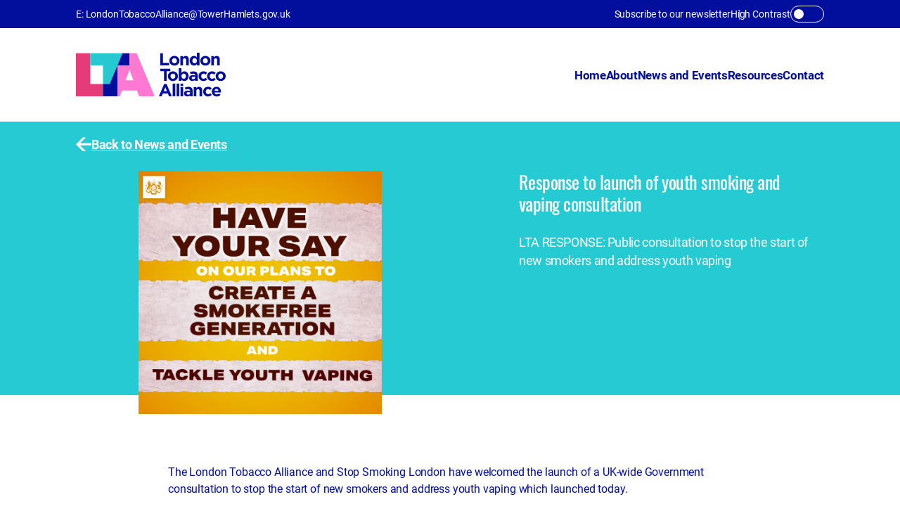

--- FILE ---
content_type: text/html; charset=UTF-8
request_url: https://www.londontobaccoalliance.org.uk/news/youth-vaping-consultation/
body_size: 29559
content:
<!DOCTYPE html>

<html class="no-js" lang="en-GB">

	<head>

        <!-- Google Tag Manager -->
        <script>(function(w,d,s,l,i){w[l]=w[l]||[];w[l].push({'gtm.start':
                    new Date().getTime(),event:'gtm.js'});var f=d.getElementsByTagName(s)[0],
                j=d.createElement(s),dl=l!='dataLayer'?'&l='+l:'';j.async=true;j.src=
                'https://www.googletagmanager.com/gtm.js?id='+i+dl;f.parentNode.insertBefore(j,f);
            })(window,document,'script','dataLayer','GTM-WL5PTR9');</script>
        <!-- End Google Tag Manager -->

    <meta name="google-site-verification" content="wcFg8xmnA6NVEq0cXCY5OUhutmaKP1o789y4uUAz0Z4" />
		<meta charset="UTF-8">
<script>
var gform;gform||(document.addEventListener("gform_main_scripts_loaded",function(){gform.scriptsLoaded=!0}),document.addEventListener("gform/theme/scripts_loaded",function(){gform.themeScriptsLoaded=!0}),window.addEventListener("DOMContentLoaded",function(){gform.domLoaded=!0}),gform={domLoaded:!1,scriptsLoaded:!1,themeScriptsLoaded:!1,isFormEditor:()=>"function"==typeof InitializeEditor,callIfLoaded:function(o){return!(!gform.domLoaded||!gform.scriptsLoaded||!gform.themeScriptsLoaded&&!gform.isFormEditor()||(gform.isFormEditor()&&console.warn("The use of gform.initializeOnLoaded() is deprecated in the form editor context and will be removed in Gravity Forms 3.1."),o(),0))},initializeOnLoaded:function(o){gform.callIfLoaded(o)||(document.addEventListener("gform_main_scripts_loaded",()=>{gform.scriptsLoaded=!0,gform.callIfLoaded(o)}),document.addEventListener("gform/theme/scripts_loaded",()=>{gform.themeScriptsLoaded=!0,gform.callIfLoaded(o)}),window.addEventListener("DOMContentLoaded",()=>{gform.domLoaded=!0,gform.callIfLoaded(o)}))},hooks:{action:{},filter:{}},addAction:function(o,r,e,t){gform.addHook("action",o,r,e,t)},addFilter:function(o,r,e,t){gform.addHook("filter",o,r,e,t)},doAction:function(o){gform.doHook("action",o,arguments)},applyFilters:function(o){return gform.doHook("filter",o,arguments)},removeAction:function(o,r){gform.removeHook("action",o,r)},removeFilter:function(o,r,e){gform.removeHook("filter",o,r,e)},addHook:function(o,r,e,t,n){null==gform.hooks[o][r]&&(gform.hooks[o][r]=[]);var d=gform.hooks[o][r];null==n&&(n=r+"_"+d.length),gform.hooks[o][r].push({tag:n,callable:e,priority:t=null==t?10:t})},doHook:function(r,o,e){var t;if(e=Array.prototype.slice.call(e,1),null!=gform.hooks[r][o]&&((o=gform.hooks[r][o]).sort(function(o,r){return o.priority-r.priority}),o.forEach(function(o){"function"!=typeof(t=o.callable)&&(t=window[t]),"action"==r?t.apply(null,e):e[0]=t.apply(null,e)})),"filter"==r)return e[0]},removeHook:function(o,r,t,n){var e;null!=gform.hooks[o][r]&&(e=(e=gform.hooks[o][r]).filter(function(o,r,e){return!!(null!=n&&n!=o.tag||null!=t&&t!=o.priority)}),gform.hooks[o][r]=e)}});
</script>

		<meta name="viewport" content="width=device-width, initial-scale=1.0" >

		<link rel="profile" href="https://gmpg.org/xfn/11">

        

		<meta name='robots' content='index, follow, max-image-preview:large, max-snippet:-1, max-video-preview:-1' />
	<style>img:is([sizes="auto" i], [sizes^="auto," i]) { contain-intrinsic-size: 3000px 1500px }</style>
	
	<!-- This site is optimized with the Yoast SEO plugin v26.4 - https://yoast.com/wordpress/plugins/seo/ -->
	<title>Response to national consultation on youth smoking and vaping</title>
	<meta name="description" content="London Tobacco Alliance responds to the launch of a government consultation to stop the start of youth smoking and vaping." />
	<link rel="canonical" href="https://www.londontobaccoalliance.org.uk/news/youth-vaping-consultation/" />
	<meta property="og:locale" content="en_GB" />
	<meta property="og:type" content="article" />
	<meta property="og:title" content="Stop the start of youth smoking and vaping" />
	<meta property="og:description" content="London Tobacco Alliance responds to the launch of a government consultation." />
	<meta property="og:url" content="https://www.londontobaccoalliance.org.uk/news/youth-vaping-consultation/" />
	<meta property="og:site_name" content="London Tobacco Alliance (LTA)" />
	<meta property="article:modified_time" content="2023-10-13T09:35:17+00:00" />
	<meta property="og:image" content="https://bloom-digital.s3.eu-west-2.amazonaws.com/lta/wp-content/uploads/2023/10/12150017/Youth-vaping-consultation.png" />
	<meta property="og:image:width" content="800" />
	<meta property="og:image:height" content="800" />
	<meta property="og:image:type" content="image/png" />
	<meta name="twitter:card" content="summary_large_image" />
	<meta name="twitter:title" content="Stop the start of youth smoking and vaping" />
	<meta name="twitter:description" content="London Tobacco Alliance responds to the launch of a government consultation." />
	<meta name="twitter:image" content="https://bloom-digital.s3.eu-west-2.amazonaws.com/lta/wp-content/uploads/2023/10/12150017/Youth-vaping-consultation.png" />
	<script type="application/ld+json" class="yoast-schema-graph">{"@context":"https://schema.org","@graph":[{"@type":"WebPage","@id":"https://www.londontobaccoalliance.org.uk/news/youth-vaping-consultation/","url":"https://www.londontobaccoalliance.org.uk/news/youth-vaping-consultation/","name":"Response to national consultation on youth smoking and vaping","isPartOf":{"@id":"https://www.londontobaccoalliance.org.uk/#website"},"datePublished":"2023-10-12T14:00:53+00:00","dateModified":"2023-10-13T09:35:17+00:00","description":"London Tobacco Alliance responds to the launch of a government consultation to stop the start of youth smoking and vaping.","breadcrumb":{"@id":"https://www.londontobaccoalliance.org.uk/news/youth-vaping-consultation/#breadcrumb"},"inLanguage":"en-GB","potentialAction":[{"@type":"ReadAction","target":["https://www.londontobaccoalliance.org.uk/news/youth-vaping-consultation/"]}]},{"@type":"BreadcrumbList","@id":"https://www.londontobaccoalliance.org.uk/news/youth-vaping-consultation/#breadcrumb","itemListElement":[{"@type":"ListItem","position":1,"name":"Home","item":"https://www.londontobaccoalliance.org.uk/"},{"@type":"ListItem","position":2,"name":"Response to launch of youth smoking and vaping consultation"}]},{"@type":"WebSite","@id":"https://www.londontobaccoalliance.org.uk/#website","url":"https://www.londontobaccoalliance.org.uk/","name":"London Tobacco Alliance (LTA)","description":"","potentialAction":[{"@type":"SearchAction","target":{"@type":"EntryPoint","urlTemplate":"https://www.londontobaccoalliance.org.uk/?s={search_term_string}"},"query-input":{"@type":"PropertyValueSpecification","valueRequired":true,"valueName":"search_term_string"}}],"inLanguage":"en-GB"}]}</script>
	<!-- / Yoast SEO plugin. -->


<link rel='dns-prefetch' href='//fonts.googleapis.com' />
<link rel='dns-prefetch' href='//unpkg.com' />
<link rel="alternate" type="application/rss+xml" title="London Tobacco Alliance (LTA) &raquo; Feed" href="https://www.londontobaccoalliance.org.uk/feed/" />
<link rel="alternate" type="application/rss+xml" title="London Tobacco Alliance (LTA) &raquo; Comments Feed" href="https://www.londontobaccoalliance.org.uk/comments/feed/" />
<script>
window._wpemojiSettings = {"baseUrl":"https:\/\/s.w.org\/images\/core\/emoji\/16.0.1\/72x72\/","ext":".png","svgUrl":"https:\/\/s.w.org\/images\/core\/emoji\/16.0.1\/svg\/","svgExt":".svg","source":{"concatemoji":"https:\/\/www.londontobaccoalliance.org.uk\/wp-includes\/js\/wp-emoji-release.min.js?ver=6.8.3"}};
/*! This file is auto-generated */
!function(s,n){var o,i,e;function c(e){try{var t={supportTests:e,timestamp:(new Date).valueOf()};sessionStorage.setItem(o,JSON.stringify(t))}catch(e){}}function p(e,t,n){e.clearRect(0,0,e.canvas.width,e.canvas.height),e.fillText(t,0,0);var t=new Uint32Array(e.getImageData(0,0,e.canvas.width,e.canvas.height).data),a=(e.clearRect(0,0,e.canvas.width,e.canvas.height),e.fillText(n,0,0),new Uint32Array(e.getImageData(0,0,e.canvas.width,e.canvas.height).data));return t.every(function(e,t){return e===a[t]})}function u(e,t){e.clearRect(0,0,e.canvas.width,e.canvas.height),e.fillText(t,0,0);for(var n=e.getImageData(16,16,1,1),a=0;a<n.data.length;a++)if(0!==n.data[a])return!1;return!0}function f(e,t,n,a){switch(t){case"flag":return n(e,"\ud83c\udff3\ufe0f\u200d\u26a7\ufe0f","\ud83c\udff3\ufe0f\u200b\u26a7\ufe0f")?!1:!n(e,"\ud83c\udde8\ud83c\uddf6","\ud83c\udde8\u200b\ud83c\uddf6")&&!n(e,"\ud83c\udff4\udb40\udc67\udb40\udc62\udb40\udc65\udb40\udc6e\udb40\udc67\udb40\udc7f","\ud83c\udff4\u200b\udb40\udc67\u200b\udb40\udc62\u200b\udb40\udc65\u200b\udb40\udc6e\u200b\udb40\udc67\u200b\udb40\udc7f");case"emoji":return!a(e,"\ud83e\udedf")}return!1}function g(e,t,n,a){var r="undefined"!=typeof WorkerGlobalScope&&self instanceof WorkerGlobalScope?new OffscreenCanvas(300,150):s.createElement("canvas"),o=r.getContext("2d",{willReadFrequently:!0}),i=(o.textBaseline="top",o.font="600 32px Arial",{});return e.forEach(function(e){i[e]=t(o,e,n,a)}),i}function t(e){var t=s.createElement("script");t.src=e,t.defer=!0,s.head.appendChild(t)}"undefined"!=typeof Promise&&(o="wpEmojiSettingsSupports",i=["flag","emoji"],n.supports={everything:!0,everythingExceptFlag:!0},e=new Promise(function(e){s.addEventListener("DOMContentLoaded",e,{once:!0})}),new Promise(function(t){var n=function(){try{var e=JSON.parse(sessionStorage.getItem(o));if("object"==typeof e&&"number"==typeof e.timestamp&&(new Date).valueOf()<e.timestamp+604800&&"object"==typeof e.supportTests)return e.supportTests}catch(e){}return null}();if(!n){if("undefined"!=typeof Worker&&"undefined"!=typeof OffscreenCanvas&&"undefined"!=typeof URL&&URL.createObjectURL&&"undefined"!=typeof Blob)try{var e="postMessage("+g.toString()+"("+[JSON.stringify(i),f.toString(),p.toString(),u.toString()].join(",")+"));",a=new Blob([e],{type:"text/javascript"}),r=new Worker(URL.createObjectURL(a),{name:"wpTestEmojiSupports"});return void(r.onmessage=function(e){c(n=e.data),r.terminate(),t(n)})}catch(e){}c(n=g(i,f,p,u))}t(n)}).then(function(e){for(var t in e)n.supports[t]=e[t],n.supports.everything=n.supports.everything&&n.supports[t],"flag"!==t&&(n.supports.everythingExceptFlag=n.supports.everythingExceptFlag&&n.supports[t]);n.supports.everythingExceptFlag=n.supports.everythingExceptFlag&&!n.supports.flag,n.DOMReady=!1,n.readyCallback=function(){n.DOMReady=!0}}).then(function(){return e}).then(function(){var e;n.supports.everything||(n.readyCallback(),(e=n.source||{}).concatemoji?t(e.concatemoji):e.wpemoji&&e.twemoji&&(t(e.twemoji),t(e.wpemoji)))}))}((window,document),window._wpemojiSettings);
</script>
<style id='wp-emoji-styles-inline-css'>

	img.wp-smiley, img.emoji {
		display: inline !important;
		border: none !important;
		box-shadow: none !important;
		height: 1em !important;
		width: 1em !important;
		margin: 0 0.07em !important;
		vertical-align: -0.1em !important;
		background: none !important;
		padding: 0 !important;
	}
</style>
<link rel='stylesheet' id='wp-block-library-css' href='https://www.londontobaccoalliance.org.uk/wp-includes/css/dist/block-library/style.min.css?ver=6.8.3' media='all' />
<style id='wp-block-library-theme-inline-css'>
.wp-block-audio :where(figcaption){color:#555;font-size:13px;text-align:center}.is-dark-theme .wp-block-audio :where(figcaption){color:#ffffffa6}.wp-block-audio{margin:0 0 1em}.wp-block-code{border:1px solid #ccc;border-radius:4px;font-family:Menlo,Consolas,monaco,monospace;padding:.8em 1em}.wp-block-embed :where(figcaption){color:#555;font-size:13px;text-align:center}.is-dark-theme .wp-block-embed :where(figcaption){color:#ffffffa6}.wp-block-embed{margin:0 0 1em}.blocks-gallery-caption{color:#555;font-size:13px;text-align:center}.is-dark-theme .blocks-gallery-caption{color:#ffffffa6}:root :where(.wp-block-image figcaption){color:#555;font-size:13px;text-align:center}.is-dark-theme :root :where(.wp-block-image figcaption){color:#ffffffa6}.wp-block-image{margin:0 0 1em}.wp-block-pullquote{border-bottom:4px solid;border-top:4px solid;color:currentColor;margin-bottom:1.75em}.wp-block-pullquote cite,.wp-block-pullquote footer,.wp-block-pullquote__citation{color:currentColor;font-size:.8125em;font-style:normal;text-transform:uppercase}.wp-block-quote{border-left:.25em solid;margin:0 0 1.75em;padding-left:1em}.wp-block-quote cite,.wp-block-quote footer{color:currentColor;font-size:.8125em;font-style:normal;position:relative}.wp-block-quote:where(.has-text-align-right){border-left:none;border-right:.25em solid;padding-left:0;padding-right:1em}.wp-block-quote:where(.has-text-align-center){border:none;padding-left:0}.wp-block-quote.is-large,.wp-block-quote.is-style-large,.wp-block-quote:where(.is-style-plain){border:none}.wp-block-search .wp-block-search__label{font-weight:700}.wp-block-search__button{border:1px solid #ccc;padding:.375em .625em}:where(.wp-block-group.has-background){padding:1.25em 2.375em}.wp-block-separator.has-css-opacity{opacity:.4}.wp-block-separator{border:none;border-bottom:2px solid;margin-left:auto;margin-right:auto}.wp-block-separator.has-alpha-channel-opacity{opacity:1}.wp-block-separator:not(.is-style-wide):not(.is-style-dots){width:100px}.wp-block-separator.has-background:not(.is-style-dots){border-bottom:none;height:1px}.wp-block-separator.has-background:not(.is-style-wide):not(.is-style-dots){height:2px}.wp-block-table{margin:0 0 1em}.wp-block-table td,.wp-block-table th{word-break:normal}.wp-block-table :where(figcaption){color:#555;font-size:13px;text-align:center}.is-dark-theme .wp-block-table :where(figcaption){color:#ffffffa6}.wp-block-video :where(figcaption){color:#555;font-size:13px;text-align:center}.is-dark-theme .wp-block-video :where(figcaption){color:#ffffffa6}.wp-block-video{margin:0 0 1em}:root :where(.wp-block-template-part.has-background){margin-bottom:0;margin-top:0;padding:1.25em 2.375em}
</style>
<style id='classic-theme-styles-inline-css'>
/*! This file is auto-generated */
.wp-block-button__link{color:#fff;background-color:#32373c;border-radius:9999px;box-shadow:none;text-decoration:none;padding:calc(.667em + 2px) calc(1.333em + 2px);font-size:1.125em}.wp-block-file__button{background:#32373c;color:#fff;text-decoration:none}
</style>
<style id='global-styles-inline-css'>
:root{--wp--preset--aspect-ratio--square: 1;--wp--preset--aspect-ratio--4-3: 4/3;--wp--preset--aspect-ratio--3-4: 3/4;--wp--preset--aspect-ratio--3-2: 3/2;--wp--preset--aspect-ratio--2-3: 2/3;--wp--preset--aspect-ratio--16-9: 16/9;--wp--preset--aspect-ratio--9-16: 9/16;--wp--preset--color--black: #000000;--wp--preset--color--cyan-bluish-gray: #abb8c3;--wp--preset--color--white: #ffffff;--wp--preset--color--pale-pink: #f78da7;--wp--preset--color--vivid-red: #cf2e2e;--wp--preset--color--luminous-vivid-orange: #ff6900;--wp--preset--color--luminous-vivid-amber: #fcb900;--wp--preset--color--light-green-cyan: #7bdcb5;--wp--preset--color--vivid-green-cyan: #00d084;--wp--preset--color--pale-cyan-blue: #8ed1fc;--wp--preset--color--vivid-cyan-blue: #0693e3;--wp--preset--color--vivid-purple: #9b51e0;--wp--preset--gradient--vivid-cyan-blue-to-vivid-purple: linear-gradient(135deg,rgba(6,147,227,1) 0%,rgb(155,81,224) 100%);--wp--preset--gradient--light-green-cyan-to-vivid-green-cyan: linear-gradient(135deg,rgb(122,220,180) 0%,rgb(0,208,130) 100%);--wp--preset--gradient--luminous-vivid-amber-to-luminous-vivid-orange: linear-gradient(135deg,rgba(252,185,0,1) 0%,rgba(255,105,0,1) 100%);--wp--preset--gradient--luminous-vivid-orange-to-vivid-red: linear-gradient(135deg,rgba(255,105,0,1) 0%,rgb(207,46,46) 100%);--wp--preset--gradient--very-light-gray-to-cyan-bluish-gray: linear-gradient(135deg,rgb(238,238,238) 0%,rgb(169,184,195) 100%);--wp--preset--gradient--cool-to-warm-spectrum: linear-gradient(135deg,rgb(74,234,220) 0%,rgb(151,120,209) 20%,rgb(207,42,186) 40%,rgb(238,44,130) 60%,rgb(251,105,98) 80%,rgb(254,248,76) 100%);--wp--preset--gradient--blush-light-purple: linear-gradient(135deg,rgb(255,206,236) 0%,rgb(152,150,240) 100%);--wp--preset--gradient--blush-bordeaux: linear-gradient(135deg,rgb(254,205,165) 0%,rgb(254,45,45) 50%,rgb(107,0,62) 100%);--wp--preset--gradient--luminous-dusk: linear-gradient(135deg,rgb(255,203,112) 0%,rgb(199,81,192) 50%,rgb(65,88,208) 100%);--wp--preset--gradient--pale-ocean: linear-gradient(135deg,rgb(255,245,203) 0%,rgb(182,227,212) 50%,rgb(51,167,181) 100%);--wp--preset--gradient--electric-grass: linear-gradient(135deg,rgb(202,248,128) 0%,rgb(113,206,126) 100%);--wp--preset--gradient--midnight: linear-gradient(135deg,rgb(2,3,129) 0%,rgb(40,116,252) 100%);--wp--preset--font-size--small: 13px;--wp--preset--font-size--medium: 20px;--wp--preset--font-size--large: 36px;--wp--preset--font-size--x-large: 42px;--wp--preset--spacing--20: 0.44rem;--wp--preset--spacing--30: 0.67rem;--wp--preset--spacing--40: 1rem;--wp--preset--spacing--50: 1.5rem;--wp--preset--spacing--60: 2.25rem;--wp--preset--spacing--70: 3.38rem;--wp--preset--spacing--80: 5.06rem;--wp--preset--shadow--natural: 6px 6px 9px rgba(0, 0, 0, 0.2);--wp--preset--shadow--deep: 12px 12px 50px rgba(0, 0, 0, 0.4);--wp--preset--shadow--sharp: 6px 6px 0px rgba(0, 0, 0, 0.2);--wp--preset--shadow--outlined: 6px 6px 0px -3px rgba(255, 255, 255, 1), 6px 6px rgba(0, 0, 0, 1);--wp--preset--shadow--crisp: 6px 6px 0px rgba(0, 0, 0, 1);}:where(.is-layout-flex){gap: 0.5em;}:where(.is-layout-grid){gap: 0.5em;}body .is-layout-flex{display: flex;}.is-layout-flex{flex-wrap: wrap;align-items: center;}.is-layout-flex > :is(*, div){margin: 0;}body .is-layout-grid{display: grid;}.is-layout-grid > :is(*, div){margin: 0;}:where(.wp-block-columns.is-layout-flex){gap: 2em;}:where(.wp-block-columns.is-layout-grid){gap: 2em;}:where(.wp-block-post-template.is-layout-flex){gap: 1.25em;}:where(.wp-block-post-template.is-layout-grid){gap: 1.25em;}.has-black-color{color: var(--wp--preset--color--black) !important;}.has-cyan-bluish-gray-color{color: var(--wp--preset--color--cyan-bluish-gray) !important;}.has-white-color{color: var(--wp--preset--color--white) !important;}.has-pale-pink-color{color: var(--wp--preset--color--pale-pink) !important;}.has-vivid-red-color{color: var(--wp--preset--color--vivid-red) !important;}.has-luminous-vivid-orange-color{color: var(--wp--preset--color--luminous-vivid-orange) !important;}.has-luminous-vivid-amber-color{color: var(--wp--preset--color--luminous-vivid-amber) !important;}.has-light-green-cyan-color{color: var(--wp--preset--color--light-green-cyan) !important;}.has-vivid-green-cyan-color{color: var(--wp--preset--color--vivid-green-cyan) !important;}.has-pale-cyan-blue-color{color: var(--wp--preset--color--pale-cyan-blue) !important;}.has-vivid-cyan-blue-color{color: var(--wp--preset--color--vivid-cyan-blue) !important;}.has-vivid-purple-color{color: var(--wp--preset--color--vivid-purple) !important;}.has-black-background-color{background-color: var(--wp--preset--color--black) !important;}.has-cyan-bluish-gray-background-color{background-color: var(--wp--preset--color--cyan-bluish-gray) !important;}.has-white-background-color{background-color: var(--wp--preset--color--white) !important;}.has-pale-pink-background-color{background-color: var(--wp--preset--color--pale-pink) !important;}.has-vivid-red-background-color{background-color: var(--wp--preset--color--vivid-red) !important;}.has-luminous-vivid-orange-background-color{background-color: var(--wp--preset--color--luminous-vivid-orange) !important;}.has-luminous-vivid-amber-background-color{background-color: var(--wp--preset--color--luminous-vivid-amber) !important;}.has-light-green-cyan-background-color{background-color: var(--wp--preset--color--light-green-cyan) !important;}.has-vivid-green-cyan-background-color{background-color: var(--wp--preset--color--vivid-green-cyan) !important;}.has-pale-cyan-blue-background-color{background-color: var(--wp--preset--color--pale-cyan-blue) !important;}.has-vivid-cyan-blue-background-color{background-color: var(--wp--preset--color--vivid-cyan-blue) !important;}.has-vivid-purple-background-color{background-color: var(--wp--preset--color--vivid-purple) !important;}.has-black-border-color{border-color: var(--wp--preset--color--black) !important;}.has-cyan-bluish-gray-border-color{border-color: var(--wp--preset--color--cyan-bluish-gray) !important;}.has-white-border-color{border-color: var(--wp--preset--color--white) !important;}.has-pale-pink-border-color{border-color: var(--wp--preset--color--pale-pink) !important;}.has-vivid-red-border-color{border-color: var(--wp--preset--color--vivid-red) !important;}.has-luminous-vivid-orange-border-color{border-color: var(--wp--preset--color--luminous-vivid-orange) !important;}.has-luminous-vivid-amber-border-color{border-color: var(--wp--preset--color--luminous-vivid-amber) !important;}.has-light-green-cyan-border-color{border-color: var(--wp--preset--color--light-green-cyan) !important;}.has-vivid-green-cyan-border-color{border-color: var(--wp--preset--color--vivid-green-cyan) !important;}.has-pale-cyan-blue-border-color{border-color: var(--wp--preset--color--pale-cyan-blue) !important;}.has-vivid-cyan-blue-border-color{border-color: var(--wp--preset--color--vivid-cyan-blue) !important;}.has-vivid-purple-border-color{border-color: var(--wp--preset--color--vivid-purple) !important;}.has-vivid-cyan-blue-to-vivid-purple-gradient-background{background: var(--wp--preset--gradient--vivid-cyan-blue-to-vivid-purple) !important;}.has-light-green-cyan-to-vivid-green-cyan-gradient-background{background: var(--wp--preset--gradient--light-green-cyan-to-vivid-green-cyan) !important;}.has-luminous-vivid-amber-to-luminous-vivid-orange-gradient-background{background: var(--wp--preset--gradient--luminous-vivid-amber-to-luminous-vivid-orange) !important;}.has-luminous-vivid-orange-to-vivid-red-gradient-background{background: var(--wp--preset--gradient--luminous-vivid-orange-to-vivid-red) !important;}.has-very-light-gray-to-cyan-bluish-gray-gradient-background{background: var(--wp--preset--gradient--very-light-gray-to-cyan-bluish-gray) !important;}.has-cool-to-warm-spectrum-gradient-background{background: var(--wp--preset--gradient--cool-to-warm-spectrum) !important;}.has-blush-light-purple-gradient-background{background: var(--wp--preset--gradient--blush-light-purple) !important;}.has-blush-bordeaux-gradient-background{background: var(--wp--preset--gradient--blush-bordeaux) !important;}.has-luminous-dusk-gradient-background{background: var(--wp--preset--gradient--luminous-dusk) !important;}.has-pale-ocean-gradient-background{background: var(--wp--preset--gradient--pale-ocean) !important;}.has-electric-grass-gradient-background{background: var(--wp--preset--gradient--electric-grass) !important;}.has-midnight-gradient-background{background: var(--wp--preset--gradient--midnight) !important;}.has-small-font-size{font-size: var(--wp--preset--font-size--small) !important;}.has-medium-font-size{font-size: var(--wp--preset--font-size--medium) !important;}.has-large-font-size{font-size: var(--wp--preset--font-size--large) !important;}.has-x-large-font-size{font-size: var(--wp--preset--font-size--x-large) !important;}
:where(.wp-block-post-template.is-layout-flex){gap: 1.25em;}:where(.wp-block-post-template.is-layout-grid){gap: 1.25em;}
:where(.wp-block-columns.is-layout-flex){gap: 2em;}:where(.wp-block-columns.is-layout-grid){gap: 2em;}
:root :where(.wp-block-pullquote){font-size: 1.5em;line-height: 1.6;}
</style>
<link rel='stylesheet' id='DMSans-css' href='https://fonts.googleapis.com/css2?family=DM+Sans%3Aital%2Cwght%400%2C400%3B0%2C500%3B0%2C700%3B1%2C400%3B1%2C500%3B1%2C700&#038;display=swap&#038;ver=6.8.3' media='all' />
<link rel='stylesheet' id='aos-css' href='https://unpkg.com/aos@next/dist/aos.css?ver=6.8.3' media='all' />
<link rel='stylesheet' id='app-css' href='https://www.londontobaccoalliance.org.uk/wp-content/themes/bloom/assets/css/app.css?ver=1.27' media='all' />
<link rel='stylesheet' id='bloom_app-css' href='https://www.londontobaccoalliance.org.uk/wp-content/themes/bloom/assets/css/bloom.css?ver=1.00' media='all' />
<script src="https://www.londontobaccoalliance.org.uk/wp-includes/js/jquery/jquery.min.js?ver=3.7.1" id="jquery-core-js"></script>
<script src="https://www.londontobaccoalliance.org.uk/wp-includes/js/jquery/jquery-migrate.min.js?ver=3.4.1" id="jquery-migrate-js"></script>
<link rel="https://api.w.org/" href="https://www.londontobaccoalliance.org.uk/wp-json/" /><link rel="EditURI" type="application/rsd+xml" title="RSD" href="https://www.londontobaccoalliance.org.uk/xmlrpc.php?rsd" />
<link rel='shortlink' href='https://www.londontobaccoalliance.org.uk/?p=2141' />
<link rel="alternate" title="oEmbed (JSON)" type="application/json+oembed" href="https://www.londontobaccoalliance.org.uk/wp-json/oembed/1.0/embed?url=https%3A%2F%2Fwww.londontobaccoalliance.org.uk%2Fnews%2Fyouth-vaping-consultation%2F" />
<link rel="alternate" title="oEmbed (XML)" type="text/xml+oembed" href="https://www.londontobaccoalliance.org.uk/wp-json/oembed/1.0/embed?url=https%3A%2F%2Fwww.londontobaccoalliance.org.uk%2Fnews%2Fyouth-vaping-consultation%2F&#038;format=xml" />
<link rel="icon" href="https://bloom-digital.s3.eu-west-2.amazonaws.com/lta/wp-content/uploads/2022/10/10103213/favico-1.png" sizes="32x32" />
<link rel="icon" href="https://bloom-digital.s3.eu-west-2.amazonaws.com/lta/wp-content/uploads/2022/10/10103213/favico-1.png" sizes="192x192" />
<link rel="apple-touch-icon" href="https://bloom-digital.s3.eu-west-2.amazonaws.com/lta/wp-content/uploads/2022/10/10103213/favico-1.png" />
<meta name="msapplication-TileImage" content="https://bloom-digital.s3.eu-west-2.amazonaws.com/lta/wp-content/uploads/2022/10/10103213/favico-1.png" />

    <link rel="stylesheet" href="https://unpkg.com/aos@next/dist/aos.css" />
    <link rel="stylesheet" href="https://cdn.jsdelivr.net/npm/swiper@8/swiper-bundle.min.css"/>

	</head>

	<body class="wp-singular news-template-default single single-news postid-2141 wp-embed-responsive wp-theme-bloom white">

    <!-- Google Tag Manager (noscript) -->
    <noscript><iframe src="https://www.googletagmanager.com/ns.html?id=GTM-WL5PTR9"
                      height="0" width="0" style="display:none;visibility:hidden"></iframe></noscript>
    <!-- End Google Tag Manager (noscript) -->

        <div id="app">
		    
<div class="skip-link">
  <div class="skip-link__container">
    <a href="#mainContent" class="skip-link__link" tabindex="1">Skip to main content</a>
  </div>
</div>


<div class="contrast-bar">
    <div class="inner">
        <div class="contrast-bar__contact">
            
                            <a href="/cdn-cgi/l/email-protection#490526272d26271d262b282a2a260825252028272a2c091d263e2c3b012824252c3d3a672e263f673c22" class="small-text">E:&nbsp;<span class="__cf_email__" data-cfemail="90dcfffef4fffec4fff2f1f3f3ffd1fcfcf9f1fef3f5d0c4ffe7f5e2d8f1fdfcf5e4e3bef7ffe6bee5fb">[email&#160;protected]</span></a>
                    </div>
        <div class="contrast-bar__flex">
            <a href="#newsletter-signup" class="small-text js-news-anchor"> Subscribe to our newsletter </a>
            <div class="contrast-bar__toggle"><span>High Contrast</span>
                <fieldset>
                    <legend class="sr-only">Switch to highContrast</legend>
                    <label for="switch" class="switch js-toggle-contrast">
                        <input type="checkbox" name="switch" id="switch">
                        <span class="slider round"></span>
                        <span class="sr-only">Switch to high contrast</span>
                    </label>
                </fieldset>
            </div>
        </div>
    </div>
</div>




<div class="site-header">
    <div class="inner">
        <div class="site-header__wrapper">
            <a href="/" class="site-header__logo" aria-label="Logo">
                <svg fill="#fff" height="63" viewBox="0 0 213 63" width="213" xmlns="http://www.w3.org/2000/svg">
                    <path d="m58.8984 18.2491.0809-.2022v.2022z" fill="#030f9c"></path>
                    <path d="m20.4461 44.4359v-26.3897-17.302548h-20.4461v61.169248h38.4461v-17.477z"
                          fill="#e53b78"></path>
                    <path
                        d="m86.3458.743652h-10.2359v17.302548h-17.1333v.2051 43.6616h3.3333l3.1231-8.1539h21.2564l3.2102 8.1539h22.0364zm-15.7898 38.610248 5.5539-14.7487 5.5538 14.7487z"
                        fill="#ff78d1"></path>
                    <g fill="#030f9c">
                        <path d="m119.962.743652h3.805v13.841048h8.626v3.4615h-12.436v-17.302548z"></path>
                        <path
                            d="m132.861 11.4975v-.0512c0-3.80517 3.067-6.89747 7.195-6.89747 4.103 0 7.144 3.04102 7.144 6.84617v.0513c0 3.8051-3.067 6.8974-7.195 6.8974-4.103 0-7.144-3.041-7.144-6.8462zm10.631 0v-.0512c0-1.95388-1.41-3.65645-3.487-3.65645-2.149 0-3.436 1.65641-3.436 3.61025v.0513c0 1.9538 1.41 3.6564 3.487 3.6564 2.154 0 3.436-1.6564 3.436-3.6103z"></path>
                        <path
                            d="m148.436 4.80011h3.759v1.87692c.866-1.11282 1.979-2.1282 3.882-2.1282 2.841 0 4.497 1.87692 4.497 4.91794v8.57953h-3.759v-7.3898c0-1.77947-.841-2.69229-2.272-2.69229s-2.348.91282-2.348 2.69229v7.3898h-3.759z"></path>
                        <path
                            d="m161.809 11.4461v-.0512c0-4.42568 2.892-6.84619 6.03-6.84619 2 0 3.236.91282 4.129 1.97949v-6.5282h3.759v18.0461h-3.759v-1.9025c-.913 1.2359-2.175 2.1487-4.129 2.1487-3.092.0051-6.03-2.4205-6.03-6.8462zm10.205 0v-.0512c0-2.20004-1.457-3.65644-3.216-3.65644-1.754 0-3.241 1.43589-3.241 3.65644v.0512c0 2.2 1.482 3.6565 3.241 3.6565 1.759.0051 3.216-1.4565 3.216-3.6565z"></path>
                        <path
                            d="m176.912 11.4975v-.0512c0-3.80517 3.067-6.89747 7.195-6.89747 4.103 0 7.144 3.04102 7.144 6.84617v.0513c0 3.8051-3.067 6.8974-7.195 6.8974-4.108 0-7.144-3.041-7.144-6.8462zm10.626 0v-.0512c0-1.95388-1.41-3.65645-3.487-3.65645-2.149 0-3.436 1.65641-3.436 3.61025v.0513c0 1.9538 1.41 3.6564 3.487 3.6564 2.154 0 3.436-1.6564 3.436-3.6103z"></path>
                        <path
                            d="m192.48 4.80011h3.759v1.87692c.867-1.11282 1.98-2.1282 3.882-2.1282 2.841 0 4.498 1.87692 4.498 4.91794v8.57953h-3.759v-7.3898c0-1.77947-.841-2.69229-2.272-2.69229s-2.349.91282-2.349 2.69229v7.3898h-3.759z"></path>
                        <path d="m125.224 26.1947h-5.267v-3.5077h14.338v3.5077h-5.266v13.7949h-3.805z"></path>
                        <path
                            d="m130.764 33.4365v-.0513c0-3.8051 3.066-6.8974 7.195-6.8974 4.102 0 7.143 3.041 7.143 6.8461v.0513c0 3.8052-3.067 6.8975-7.195 6.8975-4.102 0-7.143-3.0411-7.143-6.8462zm10.63 0v-.0513c0-1.9538-1.41-3.6564-3.487-3.6564-2.148 0-3.436 1.6564-3.436 3.6103v.0513c0 1.9538 1.411 3.6564 3.488 3.6564 2.148 0 3.435-1.6564 3.435-3.6103z"></path>
                        <path
                            d="m150.093 38.2564v1.7282h-3.759v-18.0461h3.759v6.6974c.913-1.2359 2.174-2.1487 4.128-2.1487 3.092 0 6.031 2.4205 6.031 6.8461v.0513c0 4.4257-2.892 6.8462-6.031 6.8462-2 .0051-3.236-.9128-4.128-1.9744zm6.405-4.8718v-.0513c0-2.2-1.482-3.6564-3.236-3.6564s-3.215 1.4564-3.215 3.6564v.0513c0 2.2 1.456 3.6564 3.215 3.6564 1.749.0052 3.236-1.4307 3.236-3.6564z"></path>
                        <path
                            d="m160.996 36.1798v-.0512c0-2.8924 2.2-4.2257 5.339-4.2257 1.333 0 2.297.2205 3.235.5436v-.2205c0-1.559-.964-2.4205-2.841-2.4205-1.435 0-2.446.2718-3.656.7179l-.938-2.8666c1.456-.6411 2.892-1.0616 5.143-1.0616 2.051 0 3.533.5436 4.472 1.4821.99.9897 1.436 2.4461 1.436 4.2256v7.6872h-3.636v-1.4359c-.913 1.0154-2.174 1.682-4.005 1.682-2.498 0-4.549-1.4359-4.549-4.0564zm8.626-.8666v-.6667c-.641-.2974-1.482-.4923-2.4-.4923-1.605 0-2.595.641-2.595 1.8308v.0512c0 1.0154.841 1.6052 2.051 1.6052 1.759-.0052 2.944-.9693 2.944-2.3282z"></path>
                        <path
                            d="m174.416 33.4365v-.0513c0-3.7846 2.892-6.8974 6.944-6.8974 2.497 0 4.056.841 5.292 2.2256l-2.298 2.4718c-.841-.8923-1.682-1.4564-3.015-1.4564-1.877 0-3.215 1.6564-3.215 3.6103v.0513c0 2.0256 1.307 3.6564 3.364 3.6564 1.261 0 2.128-.5436 3.041-1.4103l2.2 2.2256c-1.287 1.4103-2.769 2.4206-5.416 2.4206-3.979 0-6.897-3.0616-6.897-6.8462z"></path>
                        <path
                            d="m186.527 33.4365v-.0513c0-3.7846 2.893-6.8974 6.944-6.8974 2.497 0 4.056.841 5.292 2.2256l-2.297 2.4718c-.841-.8923-1.682-1.4564-3.016-1.4564-1.877 0-3.215 1.6564-3.215 3.6103v.0513c0 2.0256 1.308 3.6564 3.364 3.6564 1.262 0 2.128-.5436 3.041-1.4103l2.2 2.2256c-1.287 1.4103-2.769 2.4206-5.415 2.4206-3.98 0-6.898-3.0616-6.898-6.8462z"></path>
                        <path
                            d="m198.662 33.4365v-.0513c0-3.8051 3.067-6.8974 7.195-6.8974 4.103 0 7.144 3.041 7.144 6.8461v.0513c0 3.8052-3.067 6.8975-7.195 6.8975-4.103 0-7.144-3.0411-7.144-6.8462zm10.631 0v-.0513c0-1.9538-1.41-3.6564-3.487-3.6564-2.149 0-3.436 1.6564-3.436 3.6103v.0513c0 1.9538 1.41 3.6564 3.487 3.6564 2.149 0 3.436-1.6564 3.436-3.6103z"></path>
                        <path
                            d="m125.4 44.4976h3.507l7.416 17.4256h-3.98l-1.579-3.8821h-7.318l-1.58 3.8821h-3.882zm4.005 10.1846-2.298-5.6103-2.297 5.6103z"></path>
                        <path d="m137.539 43.8818h3.759v18.0462h-3.759z"></path>
                        <path d="m143.148 43.8818h3.759v18.0462h-3.759z"></path>
                        <path d="m148.66 43.8818h3.954v3.3385h-3.954zm.098 4.7949h3.759v13.2513h-3.759z"></path>
                        <path
                            d="m153.773 58.1183v-.0513c0-2.8923 2.2-4.2256 5.339-4.2256 1.333 0 2.297.2205 3.236.5436v-.2205c0-1.559-.964-2.4205-2.841-2.4205-1.436 0-2.446.2717-3.657.7179l-.938-2.8667c1.456-.641 2.892-1.0615 5.143-1.0615 2.052 0 3.534.5436 4.472 1.482.99.9898 1.436 2.4462 1.436 4.2257v7.6872h-3.636v-1.4359c-.913 1.0153-2.174 1.682-4.005 1.682-2.497 0-4.549-1.4359-4.549-4.0564zm8.626-.8667v-.6666c-.641-.2975-1.482-.4923-2.395-.4923-1.605 0-2.595.641-2.595 1.8307v.0513c0 1.0154.841 1.6051 2.052 1.6051 1.753 0 2.938-.9641 2.938-2.3282z"></path>
                        <path
                            d="m167.467 48.6775h3.759v1.877c.866-1.1128 1.979-2.1282 3.882-2.1282 2.841 0 4.497 1.8769 4.497 4.9179v8.5795h-3.759v-7.3897c0-1.7795-.841-2.6923-2.272-2.6923-1.43 0-2.348.9128-2.348 2.6923v7.3897h-3.759z"></path>
                        <path
                            d="m180.912 55.375v-.0513c0-3.7846 2.892-6.8974 6.944-6.8974 2.497 0 4.056.841 5.292 2.2256l-2.297 2.4718c-.841-.8923-1.682-1.4564-3.016-1.4564-1.877 0-3.215 1.6564-3.215 3.6102v.0513c0 2.0257 1.307 3.6564 3.364 3.6564 1.261 0 2.128-.5435 3.041-1.4102l2.2 2.2256c-1.287 1.4103-2.769 2.4205-5.415 2.4205-3.98 0-6.898-3.0615-6.898-6.8461z"></path>
                        <path
                            d="m193.297 55.375v-.0513c0-3.7846 2.692-6.8974 6.549-6.8974 4.425 0 6.451 3.4359 6.451 7.1948 0 .2975-.026.6411-.051.9898h-9.221c.369 1.7077 1.559 2.5948 3.236 2.5948 1.262 0 2.174-.3948 3.215-1.3589l2.149 1.9025c-1.236 1.5334-3.015 2.4718-5.415 2.4718-3.97 0-6.913-2.7897-6.913-6.8461zm9.343-1.1128c-.22-1.6821-1.21-2.8205-2.794-2.8205-1.559 0-2.57 1.1128-2.867 2.8205z"></path>
                    </g>
                    <path
                        d="m20.4453.743652v17.302548h18v26.3897h9.4359.0564l10.959-26.1846.082-.2051 7.2411-17.302548z"
                        fill="#26c9d1"></path>
                    <path d="m38.4453 44.4366v17.4769h2.1795.0256 7.2308 11.0974v-43.8666l-11.041 26.3897z"
                          fill="#030f9c"></path>
                    <path d="m66.2176.743652-7.241 17.302548h17.1333v-17.302548z" fill="#030f9c"></path>
                </svg>
            </a>
            <button class="hamburger js-open-nav" type="button" aria-label="Hamburger" aria-controls="primary-menu-nav" aria-expanded="false">
                <span class="hamburger-box">
                    <span class="hamburger-inner"></span>
                </span>
            </button>
        </div>
        <div class="site-header__nav">
            <div class="inner">
                <nav class="site-header__nav-items" id="primary-menu-nav" aria-label="London Tobacco Alliance Navigation">
                                                                        <a class="" href="https://www.londontobaccoalliance.org.uk/">Home</a>
                        
                                                                        <a class="" href="https://www.londontobaccoalliance.org.uk/about/">About</a>
                        
                                                                        <a class="" href="https://www.londontobaccoalliance.org.uk/news-and-events/">News and Events</a>
                        
                                                                        <a class="" href="https://www.londontobaccoalliance.org.uk/resource-listing/">Resources</a>
                        
                                                                        <a class="" href="https://www.londontobaccoalliance.org.uk/contact-us/">Contact</a>
                        
                                    </nav>
                <div class="site-header__nav--contact">
                    
                                            <a href="/cdn-cgi/l/email-protection#733f1c1d171c1d271c111210101c321f1f1a121d101633271c0416013b121e1f1607005d141c055d0618" class="small-text">E:&nbsp;<span class="__cf_email__" data-cfemail="e6aa8988828988b2898487858589a78a8a8f87888583a6b289918394ae878b8a839295c8818990c8938d">[email&#160;protected]</span></a>
                                    </div>
                <a href="#newsletter-signup" class="small-text js-news-anchor"> Subscribe to our newsletter
                    <svg width="6" height="10" viewBox="0 0 6 10" fill="none" xmlns="http://www.w3.org/2000/svg">
                        <path fill-rule="evenodd" clip-rule="evenodd"
                              d="M4.5121 5L0 9.18883L0.616935 10L6 5L0.616935 0L0 0.81117L4.5121 5Z"
                              fill="currentColor"></path>
                    </svg>
                </a>
            </div>
        </div>
    </div>
</div>
		    <main >
<div class="panel-p panel-p--small masthead-post invert" style="--background:#26CAD3;">
    <div class="inner">
        <div class="row-flex">
            <div class="col-flex-md-6">
                <a href="/news-and-events" class="masthead-post__return-link">
                    <svg width="22" height="20" viewBox="0 0 22 20" fill="none" xmlns="http://www.w3.org/2000/svg">
                        <path d="M0 8.75994L16.13 8.75994L7.956 0.585938L12.292 0.585938L22 10.2929L12.293 19.9999H7.956L16.13 11.8269L0 11.8269L0 8.75994Z" fill="currentColor"/>
                    </svg>
                    Back to News and Events
                </a>
                <div class="masthead-post__img">
                    <img src="https://bloom-digital.s3.eu-west-2.amazonaws.com/lta/wp-content/uploads/2023/10/12150017/Youth-vaping-consultation.png" alt="Youth smoking and vaping consultation graphic" style="object-fit: contain">
                </div>
            </div>
            <div class="col-flex-md-5 col-flex-md-offset-1">
                <div class="masthead-post__main">
                    <h1 class="h3">Response to launch of youth smoking and vaping consultation</h1>
                    <p>LTA RESPONSE: Public consultation to stop the start of new smokers and address youth vaping</p>
                </div>
            </div>
        </div>
    </div>
</div>

<div class="panel-p">
                                        <div class="rich-text inner narrow-width">
                  <p>The London Tobacco Alliance and Stop Smoking London have welcomed the launch of a UK-wide Government consultation to stop the start of new smokers and address youth vaping which launched today.</p>
<p>The consultation is open and closes December 6 2023: <a href="https://www.gov.uk/government/consultations/creating-a-smokefree-generation-and-tackling-youth-vaping">https://www.gov.uk/government/consultations/creating-a-smokefree-generation-and-tackling-youth-vaping </a></p>
<p><a href="https://www.gov.uk/government/news/government-sets-out-next-steps-to-create-smokefree-generation">The Government has launched an eight week national consultation</a> today.</p>
<p>Proposals included in the consultation include:</p>
<ol>
<li>Making it an offence for anyone born on or after 1 January 2009 to be sold tobacco products</li>
<li>Restricting the flavours and descriptions of vapes so that vape flavours are no longer targeted at children – we want to ensure this is done in a way that continues to support adult smokers to switch</li>
<li>Regulating point of sale displays in retail outlets so that vapes are kept out of sight from children and away from products that appeal to them, such as sweets</li>
<li>Regulating vape packaging and product presentation, ensuring that neither the device nor its packaging is targeted to children</li>
<li>Considering restricting the sale of disposable vapes, which are clearly linked to the rise in vaping in children. These products are not only attractive to children but also incredibly harmful to the environment</li>
<li>Exploring further restrictions for non-nicotine vapes and other nicotine consumer products such as nicotine pouches</li>
<li>Exploring whether increasing the price of vapes will reduce the number of young people using them</li>
<li>Introducing new powers for local authorities to issue on-the-spot fines (Fixed Penalty Notices) to enforce age of sale legislation of tobacco products and vapes</li>
</ol>
<p><strong>Tracy Parr, Programme Director for the London Tobacco Alliance and Stop Smoking London said:</strong> “We know that most smokers start as teenagers, with 83% taking up this addictive and deadly habit before the age of 20. We also know that increasing numbers of teens are trying nicotine vaping.</p>
<p>“This consultation is a much needed piece of the puzzle in curbing the take up of both smoking and vaping among under 18s, stopping the start, while ensuring that adult smokers maintain access to nicotine vape products which are an extremely effective tool to curb tobacco dependence and early death within London’s almost one million smokers.</p>
<p>“Nicotine vaping is a much safer alternative for adults who smoke and a very effective tool to help smokers quit, especially when combined with free behavioural therapy such as that available through local Stop Smoking Services in London and the Stop Smoking London Helpline.</p>
<p><strong>Professor Kevin Fenton CBE PrFPH FRCP PhD, London Tobacco Alliance Board Member and Regional Director, Office for Health Improvement and Disparities (London) said:</strong> “For decades tobacco has had a grip on our population. It’s a  highly addictive and deadly product. Most smokers first try smoking as children and then got hooked. This means that adult smokers are denied their right to ‘choose’ the impact it has on their health, and are robbed by as much as 10 years of life on average, as a result.</p>
<p>“Seeing decisive action to raise the age of sale of tobacco and curb the attractiveness of nicotine vape products to children and adult non-smokers is gratifying.</p>
<p>“Any additional investment to help Londoners of all ages stop smoking or to never start at all, is welcomed is welcomed. We will be encouraging all our partners to respond to this consultation and look forward to the outcome.”</p>
<p><strong>Dr Irem Patel, a respiratory consultant and Co-clinical Director for the London Respiratory Network said:</strong> “I see the devastating effects of smoking on people’s health, lives and families every day. Most smokers start young and we know that this puts them at greater risk for tobacco dependency, lung cancer, heart disease and early death.</p>
<p>“Londoners are taking up smoking at a falling rate year on year, but it is still far too high. Smoking is still the single biggest cause of premature death and preventable disease in the UK. We don’t want this for our children.”</p>
                </div>
            
            
            
                        
    <div class="sharer-links">
    <div class="inner narrow-width">
      <div class="sharer-links__wrapper">
        <span class="p">Share article</span>
        <div class="sharer-links__icons">
          <button aria-label="Facebook icon" id="js-share-facebook">
            <svg width="11" height="24" viewBox="0 0 11 24" fill="none" xmlns="http://www.w3.org/2000/svg">
              <path fill-rule="evenodd" clip-rule="evenodd" d="M7.25791 23.3924V11.6948H10.487L10.9149 7.66378H7.25791L7.2634 5.64621C7.2634 4.59485 7.36329 4.0315 8.87335 4.0315H10.892V0H7.66252C3.78337 0 2.41801 1.95549 2.41801 5.24401V7.66424H0V11.6953H2.41801V23.3924H7.25791Z" fill="currentColor"/>
            </svg>
          </button>
          <button aria-label="Twitter icon" title="News title" id="js-share-twitter">
              <svg width="24" height="24" viewBox="0 0 24 24" fill="none" xmlns="http://www.w3.org/2000/svg">
                  <path d="M13.9762 10.1624L22.7186 0H20.6469L13.0558 8.82384L6.99289 0H0L9.16836 13.3432L0 24H2.0718L10.0882 14.6818L16.4911 24H23.4839L13.9762 10.1624ZM11.1385 13.4607L10.2096 12.1321L2.81829 1.55962H6.00044L11.9653 10.0919L12.8942 11.4206L20.6479 22.5113H17.4657L11.1385 13.4607Z" fill="currentColor"/>
              </svg>
          </button>
          <button aria-label="Linkedin icon" id="js-share-linkedin">
            <svg width="25" height="24" viewBox="0 0 25 24" fill="none" xmlns="http://www.w3.org/2000/svg">
              <path fill-rule="evenodd" clip-rule="evenodd" d="M5.88031 23.6246V8.1466H0.8103V23.6246H5.88031ZM3.34631 6.0336C4.09331 6.02923 4.8081 5.72886 5.334 5.19833C5.85989 4.66781 6.15398 3.95041 6.15179 3.2034C6.14961 2.45639 5.85133 1.74072 5.32234 1.21328C4.79335 0.685835 4.07681 0.389648 3.3298 0.389648C2.58279 0.389648 1.86625 0.685835 1.33726 1.21328C0.808273 1.74072 0.510008 2.45639 0.507825 3.2034C0.505641 3.95041 0.799724 4.66781 1.32562 5.19833C1.85152 5.72886 2.56631 6.02923 3.31331 6.0336H3.34631Z" fill="currentColor"/>
              <path fill-rule="evenodd" clip-rule="evenodd" d="M9.03711 23.6247H14.1061V15.1077C14.0865 14.6886 14.1431 14.2695 14.2731 13.8707C14.4626 13.3313 14.8141 12.8637 15.2795 12.5316C15.7449 12.1996 16.3014 12.0194 16.8731 12.0157C18.7081 12.0157 19.4411 13.4157 19.4411 15.4647V23.6237H24.5101V14.8787C24.5101 10.1947 22.0101 8.01468 18.6741 8.01468C17.7451 7.97798 16.8239 8.19853 16.0123 8.65201C15.2006 9.10549 14.5299 9.7743 14.0741 10.5847H14.1081V8.37369H9.03911C9.10611 9.80469 9.03911 23.6247 9.03911 23.6247H9.03711Z" fill="currentColor"/>
            </svg>
          </button>
        </div>
      </div>
    </div>
  </div>
</div>

  <section class="panel-p bg-offwhite">
  <div class="inner">
    <div class="panel-header">
        <h2>You may also like</h2>
        <a href="/news-and-events" class="btn blue outline">View all News and Events</a></div>
    <div class="block">
      <div class="row-flex">
                              <div class="col-flex-sm-6 col-flex-md-4">
          <div class="card card--category news" id="news">
            <div class="card__tag">news</div>
            <div class="card__image card__image--fixed">
              <img src="https://bloom-digital.s3.eu-west-2.amazonaws.com/lta/wp-content/uploads/2022/10/20153800/ASHs-report-on-e-cigarette-use-among-young-people.png" alt="ASH’s report on e-cigarette use among young people">
            </div>
            <div class="card__body">
              <div>
                                  <p>Campaign urging healthcare professionals to encourage smokers switch to vaping launched</p>
              </div>
              <a href="https://www.londontobaccoalliance.org.uk/news/vaping-campaign/" class="card__cta">
                                  Read full article
                                <svg width="22" height="20" viewBox="0 0 22 20" fill="none" xmlns="http://www.w3.org/2000/svg">
                  <path d="M0 8.75994L16.13 8.75994L7.956 0.585938L12.292 0.585938L22 10.2929L12.293 19.9999H7.956L16.13 11.8269L0 11.8269L0 8.75994Z" fill="currentColor"/>
                </svg>
              </a>
            </div>
          </div>
        </div>
                              <div class="col-flex-sm-6 col-flex-md-4">
          <div class="card card--category news" id="news">
            <div class="card__tag">news</div>
            <div class="card__image card__image--fixed">
              <img src="https://bloom-digital.s3.eu-west-2.amazonaws.com/lta/wp-content/uploads/2022/10/20153800/ASHs-report-on-e-cigarette-use-among-young-people.png" alt="ASH’s report on e-cigarette use among young people">
            </div>
            <div class="card__body">
              <div>
                                  <p>ASH’s report on e-cigarette use among young people</p>
              </div>
              <a href="https://www.londontobaccoalliance.org.uk/?post_type=news&p=1162" class="card__cta">
                                  Read full article
                                <svg width="22" height="20" viewBox="0 0 22 20" fill="none" xmlns="http://www.w3.org/2000/svg">
                  <path d="M0 8.75994L16.13 8.75994L7.956 0.585938L12.292 0.585938L22 10.2929L12.293 19.9999H7.956L16.13 11.8269L0 11.8269L0 8.75994Z" fill="currentColor"/>
                </svg>
              </a>
            </div>
          </div>
        </div>
                              <div class="col-flex-sm-6 col-flex-md-4">
          <div class="card card--category news" id="news">
            <div class="card__tag">news</div>
            <div class="card__image card__image--fixed">
              <img src="https://bloom-digital.s3.eu-west-2.amazonaws.com/lta/wp-content/uploads/2022/10/09103524/man.jpg" alt="Male wearing a grey hoodie">
            </div>
            <div class="card__body">
              <div>
                                  <p>Adult smoking habits in London: 2021</p>
              </div>
              <a href="https://www.londontobaccoalliance.org.uk/news/adult-smoking-habits-in-london-2021/" class="card__cta">
                                  Read full article
                                <svg width="22" height="20" viewBox="0 0 22 20" fill="none" xmlns="http://www.w3.org/2000/svg">
                  <path d="M0 8.75994L16.13 8.75994L7.956 0.585938L12.292 0.585938L22 10.2929L12.293 19.9999H7.956L16.13 11.8269L0 11.8269L0 8.75994Z" fill="currentColor"/>
                </svg>
              </a>
            </div>
          </div>
        </div>
              </div>
    </div>
  </div>
</section>
			</main>
		    

    <section class="sign-up panel-p bg-pink" id="newsletter-signup">
        <div class="inner">
                            <h2 class="sign-up__title">SIGN UP</h2>
                        <div class="row-flex">
                <div class="col-flex-md-6">
                                            <p>For regular updates from the London Tobacco Alliance, sign-up for our newsletter.</p>
                                    </div>
                            </div>

                            <div id="form-1">
                    
                <div class='gf_browser_chrome gform_wrapper gravity-theme gform-theme--no-framework site-form_wrapper site-form--sign-up_wrapper site-form--newsletter_wrapper' data-form-theme='gravity-theme' data-form-index='0' id='gform_wrapper_4' ><div id='gf_4' class='gform_anchor' tabindex='-1'></div>
                        <div class='gform_heading'>
							<p class='gform_required_legend'>&quot;<span class="gfield_required gfield_required_asterisk">*</span>&quot; indicates required fields</p>
                        </div><form method='post' enctype='multipart/form-data' target='gform_ajax_frame_4' id='gform_4' class='site-form site-form--sign-up site-form--newsletter' action='/news/youth-vaping-consultation/#gf_4' data-formid='4' novalidate>
                        <div class='gform-body gform_body'><div id='gform_fields_4' class='gform_fields top_label form_sublabel_below description_below validation_below'><div id="field_4_1" class="gfield gfield--type-text gfield_contains_required field_sublabel_below gfield--no-description field_description_below field_validation_below gfield_visibility_visible"  ><label class='gfield_label gform-field-label' for='input_4_1'>First Name<span class="gfield_required"><span class="gfield_required gfield_required_asterisk">*</span></span></label><div class='ginput_container ginput_container_text'><input name='input_1' id='input_4_1' type='text' value='' class='large'    placeholder='First Name*' aria-required="true" aria-invalid="false"   /></div></div><div id="field_4_3" class="gfield gfield--type-text gfield_contains_required field_sublabel_below gfield--no-description field_description_below field_validation_below gfield_visibility_visible"  ><label class='gfield_label gform-field-label' for='input_4_3'>Last Name<span class="gfield_required"><span class="gfield_required gfield_required_asterisk">*</span></span></label><div class='ginput_container ginput_container_text'><input name='input_3' id='input_4_3' type='text' value='' class='large'    placeholder='Last Name*' aria-required="true" aria-invalid="false"   /></div></div><div id="field_4_5" class="gfield gfield--type-text gfield--width-full gfield_contains_required field_sublabel_below gfield--no-description field_description_below field_validation_below gfield_visibility_visible"  ><label class='gfield_label gform-field-label' for='input_4_5'>Organisation*<span class="gfield_required"><span class="gfield_required gfield_required_asterisk">*</span></span></label><div class='ginput_container ginput_container_text'><input name='input_5' id='input_4_5' type='text' value='' class='large'    placeholder='Organisation*' aria-required="true" aria-invalid="false"   /></div></div><div id="field_4_6" class="gfield gfield--type-text gfield--width-full gfield_contains_required field_sublabel_below gfield--no-description field_description_below field_validation_below gfield_visibility_visible"  ><label class='gfield_label gform-field-label' for='input_4_6'>Job Title<span class="gfield_required"><span class="gfield_required gfield_required_asterisk">*</span></span></label><div class='ginput_container ginput_container_text'><input name='input_6' id='input_4_6' type='text' value='' class='large'    placeholder='Job Title*' aria-required="true" aria-invalid="false"   /></div></div><div id="field_4_4" class="gfield gfield--type-email gfield--width-full gfield_contains_required field_sublabel_below gfield--no-description field_description_below field_validation_below gfield_visibility_visible"  ><label class='gfield_label gform-field-label' for='input_4_4'>Email<span class="gfield_required"><span class="gfield_required gfield_required_asterisk">*</span></span></label><div class='ginput_container ginput_container_email'>
                            <input name='input_4' id='input_4_4' type='email' value='' class='large'   placeholder='Email*' aria-required="true" aria-invalid="false"  />
                        </div></div></div></div>
        <div class='gform-footer gform_footer top_label'> <input type='submit' id='gform_submit_button_4' class='gform_button button' onclick='gform.submission.handleButtonClick(this);' data-submission-type='submit' value='Sign up'  /> <input type='hidden' name='gform_ajax' value='form_id=4&amp;title=&amp;description=&amp;tabindex=0&amp;theme=gravity-theme&amp;hash=7ea6beffd01727cc0b6f319db51ad93d' />
            <input type='hidden' class='gform_hidden' name='gform_submission_method' data-js='gform_submission_method_4' value='iframe' />
            <input type='hidden' class='gform_hidden' name='gform_theme' data-js='gform_theme_4' id='gform_theme_4' value='gravity-theme' />
            <input type='hidden' class='gform_hidden' name='gform_style_settings' data-js='gform_style_settings_4' id='gform_style_settings_4' value='' />
            <input type='hidden' class='gform_hidden' name='is_submit_4' value='1' />
            <input type='hidden' class='gform_hidden' name='gform_submit' value='4' />
            
            <input type='hidden' class='gform_hidden' name='gform_unique_id' value='' />
            <input type='hidden' class='gform_hidden' name='state_4' value='WyJbXSIsIjcyNzFkZTE3NWE2YWQxY2U3YzZhYWY1YmViN2NiODAxIl0=' />
            <input type='hidden' autocomplete='off' class='gform_hidden' name='gform_target_page_number_4' id='gform_target_page_number_4' value='0' />
            <input type='hidden' autocomplete='off' class='gform_hidden' name='gform_source_page_number_4' id='gform_source_page_number_4' value='1' />
            <input type='hidden' name='gform_field_values' value='' />
            
        </div>
                        </form>
                        </div>
		                <iframe style='display:none;width:0px;height:0px;' src='about:blank' name='gform_ajax_frame_4' id='gform_ajax_frame_4' title='This iframe contains the logic required to handle Ajax powered Gravity Forms.'></iframe>
		                <script data-cfasync="false" src="/cdn-cgi/scripts/5c5dd728/cloudflare-static/email-decode.min.js"></script><script>
gform.initializeOnLoaded( function() {gformInitSpinner( 4, 'https://www.londontobaccoalliance.org.uk/wp-content/plugins/gravityforms/images/spinner.svg', true );jQuery('#gform_ajax_frame_4').on('load',function(){var contents = jQuery(this).contents().find('*').html();var is_postback = contents.indexOf('GF_AJAX_POSTBACK') >= 0;if(!is_postback){return;}var form_content = jQuery(this).contents().find('#gform_wrapper_4');var is_confirmation = jQuery(this).contents().find('#gform_confirmation_wrapper_4').length > 0;var is_redirect = contents.indexOf('gformRedirect(){') >= 0;var is_form = form_content.length > 0 && ! is_redirect && ! is_confirmation;var mt = parseInt(jQuery('html').css('margin-top'), 10) + parseInt(jQuery('body').css('margin-top'), 10) + 100;if(is_form){jQuery('#gform_wrapper_4').html(form_content.html());if(form_content.hasClass('gform_validation_error')){jQuery('#gform_wrapper_4').addClass('gform_validation_error');} else {jQuery('#gform_wrapper_4').removeClass('gform_validation_error');}setTimeout( function() { /* delay the scroll by 50 milliseconds to fix a bug in chrome */ jQuery(document).scrollTop(jQuery('#gform_wrapper_4').offset().top - mt); }, 50 );if(window['gformInitDatepicker']) {gformInitDatepicker();}if(window['gformInitPriceFields']) {gformInitPriceFields();}var current_page = jQuery('#gform_source_page_number_4').val();gformInitSpinner( 4, 'https://www.londontobaccoalliance.org.uk/wp-content/plugins/gravityforms/images/spinner.svg', true );jQuery(document).trigger('gform_page_loaded', [4, current_page]);window['gf_submitting_4'] = false;}else if(!is_redirect){var confirmation_content = jQuery(this).contents().find('.GF_AJAX_POSTBACK').html();if(!confirmation_content){confirmation_content = contents;}jQuery('#gform_wrapper_4').replaceWith(confirmation_content);jQuery(document).scrollTop(jQuery('#gf_4').offset().top - mt);jQuery(document).trigger('gform_confirmation_loaded', [4]);window['gf_submitting_4'] = false;wp.a11y.speak(jQuery('#gform_confirmation_message_4').text());}else{jQuery('#gform_4').append(contents);if(window['gformRedirect']) {gformRedirect();}}jQuery(document).trigger("gform_pre_post_render", [{ formId: "4", currentPage: "current_page", abort: function() { this.preventDefault(); } }]);        if (event && event.defaultPrevented) {                return;        }        const gformWrapperDiv = document.getElementById( "gform_wrapper_4" );        if ( gformWrapperDiv ) {            const visibilitySpan = document.createElement( "span" );            visibilitySpan.id = "gform_visibility_test_4";            gformWrapperDiv.insertAdjacentElement( "afterend", visibilitySpan );        }        const visibilityTestDiv = document.getElementById( "gform_visibility_test_4" );        let postRenderFired = false;        function triggerPostRender() {            if ( postRenderFired ) {                return;            }            postRenderFired = true;            gform.core.triggerPostRenderEvents( 4, current_page );            if ( visibilityTestDiv ) {                visibilityTestDiv.parentNode.removeChild( visibilityTestDiv );            }        }        function debounce( func, wait, immediate ) {            var timeout;            return function() {                var context = this, args = arguments;                var later = function() {                    timeout = null;                    if ( !immediate ) func.apply( context, args );                };                var callNow = immediate && !timeout;                clearTimeout( timeout );                timeout = setTimeout( later, wait );                if ( callNow ) func.apply( context, args );            };        }        const debouncedTriggerPostRender = debounce( function() {            triggerPostRender();        }, 200 );        if ( visibilityTestDiv && visibilityTestDiv.offsetParent === null ) {            const observer = new MutationObserver( ( mutations ) => {                mutations.forEach( ( mutation ) => {                    if ( mutation.type === 'attributes' && visibilityTestDiv.offsetParent !== null ) {                        debouncedTriggerPostRender();                        observer.disconnect();                    }                });            });            observer.observe( document.body, {                attributes: true,                childList: false,                subtree: true,                attributeFilter: [ 'style', 'class' ],            });        } else {            triggerPostRender();        }    } );} );
</script>
                </div>
            
                    </div>
    </section>

<div class="site-footer">
  <div class="inner">
    <div class="row-flex">
      <div class="col-flex-xs-12 col-flex-lg-3"><a href="/" class="site-footer__logo">
          <svg width="240" height="71" viewBox="0 0 240 71" fill="none" xmlns="http://www.w3.org/2000/svg"
               xmlns:xlink="http://www.w3.org/1999/xlink">
            <rect width="240" height="70.9859" fill="url(#pattern0)"></rect>
            <defs>
              <pattern id="pattern0" patternContentUnits="objectBoundingBox" width="1" height="1">
                <use xlink:href="#image0_194_621"
                     transform="translate(-0.000541716) scale(0.00284399 0.00961538)"></use>
              </pattern>
              <image id="image0_194_621" width="352" height="104"
                     xlink:href="[data-uri]"></image>
            </defs>
          </svg>
        </a></div>
      <div class="col-flex-xs-12 col-flex-sm-6 col-flex-lg-4 col-flex-lg-offset-1">
        <div class="row-flex">
          <div class="col-flex-xs-6">
            <nav class="site-footer__nav">
                              <a href="/" class="strong">Home</a>
                              <a href="https://www.londontobaccoalliance.org.uk/about/" class="strong">About</a>
                              <a href="https://www.londontobaccoalliance.org.uk/news-and-events/" class="strong">News and Events</a>
                              <a href="https://www.londontobaccoalliance.org.uk/resource-listing/" class="strong">Resources</a>
                              <a href="https://www.londontobaccoalliance.org.uk/contact-us/" class="strong">Contact</a>
                        </div>

          <div class="col-flex-xs-6">
            <div class="site-footer__nav">
                                  <a href="https://www.londontobaccoalliance.org.uk/privacy-policy/">Privacy Policy</a>
                                  <a href="#">Cookie Policy</a>
                            </div>
            <div class="contrast-bar__toggle"><span>High Contrast</span>
              <fieldset>
                <legend class="sr-only">Switch to high contrast</legend>
                <label class="switch js-toggle-contrast" id="switch">
                  <span class="sr-only">Switch to high contrast</span>
                  <input type="checkbox" name="switch" id="switch">
                  <span class="slider round"></span>
                </label>
              </fieldset>
            </div>
          </div>
        </div>
      </div>
      <div class="col-flex-xs-12 col-flex-sm-5 col-flex-sm-offset-1 col-flex-lg-3 col-flex-lg-offset-1">
        <div class="site-footer__contact site-footer__panel">
          <div>
            <span class="site-footer__heading">Contact us</span>
            <div>
                
                                  <a href="/cdn-cgi/l/email-protection#fbb794959f9495af94999a989894ba9797929a95989ebbaf948c9e89b39a96979e8f88d59c948dd58e90" class="small-text">E:&nbsp;<span class="__cf_email__" data-cfemail="3f7350515b50516b505d5e5c5c507e5353565e515c5a7f6b50485a4d775e52535a4b4c11585049114a54">[email&#160;protected]</span></a>
                            </div>
          </div>
          <div class="site-footer__socials">
                                                  <a href="https://twitter.com/lta_london" aria-label="Twitter icon">
                  <svg width="24" height="24" viewBox="0 0 24 24" fill="none" xmlns="http://www.w3.org/2000/svg">
                      <path d="M13.9762 10.1624L22.7186 0H20.6469L13.0558 8.82384L6.99289 0H0L9.16836 13.3432L0 24H2.0718L10.0882 14.6818L16.4911 24H23.4839L13.9762 10.1624ZM11.1385 13.4607L10.2096 12.1321L2.81829 1.55962H6.00044L11.9653 10.0919L12.8942 11.4206L20.6479 22.5113H17.4657L11.1385 13.4607Z" fill="white"/>
                  </svg>
              </a>
                                      <a href="https://www.linkedin.com/company/london-tobacco-alliance/" aria-label="Linkedin icon">
                <svg width="25" height="25" viewBox="0 0 25 25" fill="none" xmlns="http://www.w3.org/2000/svg">
                  <path d="M23.1909 0.0634766H2.35071C1.3502 0.0634766 0.542969 0.847969 0.542969 1.81437V22.7626C0.542969 23.729 1.3502 24.5135 2.35071 24.5135H23.1909C24.1857 24.5135 24.9987 23.729 24.9987 22.7626V1.81437C24.993 0.847969 24.1857 0.0634766 23.1909 0.0634766ZM7.95585 20.5285H4.26078V9.48875H7.95585V20.5285ZM6.10832 7.9823H6.08558C4.84631 7.9823 4.04476 7.13528 4.04476 6.07223C4.04476 4.99213 4.86905 4.16785 6.13674 4.16785C7.39875 4.16785 8.17756 4.99213 8.2003 6.07223C8.2003 7.13528 7.39875 7.9823 6.10832 7.9823ZM21.2752 20.5285H17.5801V14.6221C17.5801 13.1383 17.0457 12.1265 15.7098 12.1265C14.6866 12.1265 14.084 12.8086 13.8168 13.4681C13.7202 13.7011 13.6917 14.0309 13.6917 14.3606V20.5285H9.99667C9.99667 20.5285 10.0478 10.5234 9.99667 9.48875H13.6917V11.0521C14.1806 10.3017 15.0561 9.22726 17.0173 9.22726C19.4504 9.22726 21.2695 10.8019 21.2695 14.1957L21.2752 20.5285ZM13.669 11.0918C13.6747 11.0805 13.6861 11.0691 13.6917 11.0577V11.0918H13.669Z"
                        fill="currentColor"></path>
                </svg>
              </a>
                                    <a href="https://bsky.app/profile/lta-london.bsky.social" aria-label="Twitter icon">
                  <svg width="22" height="22" viewBox="0 0 22 22" fill="none" xmlns="http://www.w3.org/2000/svg">
                      <path d="M11 9.90001C10.0036 7.96218 7.29117 4.35143 4.7685 2.57126C2.35217 0.865346 1.43092 1.16051 0.826833 1.4346C0.127417 1.74901 0 2.82335 0 3.45401C0 4.08651 0.3465 8.63318 0.572 9.3931C1.31908 11.9011 3.97558 12.7481 6.42308 12.4768C6.54775 12.4584 6.67517 12.441 6.8035 12.4254C6.677 12.4456 6.5505 12.4621 6.42308 12.4768C2.83708 13.0084 -0.348333 14.3147 3.82892 18.9649C8.42417 23.7224 10.1264 17.9447 11 15.0159C11.8736 17.9447 12.8792 23.5143 18.0886 18.9649C22 15.0159 19.1629 13.0084 15.5769 12.4768C15.4497 12.4627 15.3229 12.4456 15.1965 12.4254C15.3248 12.441 15.4523 12.4584 15.5769 12.4768C18.0244 12.749 20.6809 11.9011 21.428 9.3931C21.6535 8.6341 22 4.0856 22 3.45493C22 2.82243 21.8726 1.74901 21.1732 1.43276C20.5691 1.1596 19.6478 0.86443 17.2315 2.56943C14.7088 4.35235 11.9964 7.9631 11 9.90001Z" fill="white"/>
                  </svg>
              </a>
                    </div>
        </div>
        <div class="contrast-bar__toggle site-footer__panel"><span>High Contrast</span>
          <fieldset>
            <legend class="sr-only">Switch to high contrast</legend>
            <label for="switch" class="switch js-toggle-contrast" id="switch">
              <input type="checkbox" name="switch" id="switch">
              <span class="slider round"></span>
              <span class="sr-only">Switch to high contrast</span>
            </label>
          </fieldset>
        </div>
      </div>
      <div class="col-flex-xs-12">
        <p class="site-footer__citation">© 2026 All Rights reserved | London Tobacco Alliance</p>
      </div>
    </div>
  </div>
</div>


			<div class="sticky-notices"  data-aos="fade-up" data-aos-duration="1000">
			    			    			</div>

		</div>
			<script data-cfasync="false" src="/cdn-cgi/scripts/5c5dd728/cloudflare-static/email-decode.min.js"></script><script type="speculationrules">
{"prefetch":[{"source":"document","where":{"and":[{"href_matches":"\/*"},{"not":{"href_matches":["\/wp-*.php","\/wp-admin\/*","\/wp-content\/uploads\/*","\/wp-content\/*","\/wp-content\/plugins\/*","\/wp-content\/themes\/bloom\/*","\/*\\?(.+)"]}},{"not":{"selector_matches":"a[rel~=\"nofollow\"]"}},{"not":{"selector_matches":".no-prefetch, .no-prefetch a"}}]},"eagerness":"conservative"}]}
</script>
<script src="https://www.londontobaccoalliance.org.uk/wp-includes/js/underscore.min.js?ver=1.13.7" id="underscore-js"></script>
<script src="https://www.londontobaccoalliance.org.uk/wp-includes/js/backbone.min.js?ver=1.6.0" id="backbone-js"></script>
<script id="wp-api-request-js-extra">
var wpApiSettings = {"root":"https:\/\/www.londontobaccoalliance.org.uk\/wp-json\/","nonce":"5d085138df","versionString":"wp\/v2\/"};
</script>
<script src="https://www.londontobaccoalliance.org.uk/wp-includes/js/api-request.min.js?ver=6.8.3" id="wp-api-request-js"></script>
<script id="wp-api-js-extra">
var wpApiSettings = {"root":"https:\/\/www.londontobaccoalliance.org.uk\/wp-json\/","nonce":"5d085138df"};
</script>
<script src="https://www.londontobaccoalliance.org.uk/wp-includes/js/wp-api.min.js?ver=6.8.3" id="wp-api-js"></script>
<script src="https://www.londontobaccoalliance.org.uk/wp-content/themes/bloom/assets/js/app.js?ver=1.117" id="app-js"></script>
<script src="https://www.londontobaccoalliance.org.uk/wp-includes/js/dist/dom-ready.min.js?ver=f77871ff7694fffea381" id="wp-dom-ready-js"></script>
<script src="https://www.londontobaccoalliance.org.uk/wp-includes/js/dist/hooks.min.js?ver=4d63a3d491d11ffd8ac6" id="wp-hooks-js"></script>
<script src="https://www.londontobaccoalliance.org.uk/wp-includes/js/dist/i18n.min.js?ver=5e580eb46a90c2b997e6" id="wp-i18n-js"></script>
<script id="wp-i18n-js-after">
wp.i18n.setLocaleData( { 'text direction\u0004ltr': [ 'ltr' ] } );
</script>
<script id="wp-a11y-js-translations">
( function( domain, translations ) {
	var localeData = translations.locale_data[ domain ] || translations.locale_data.messages;
	localeData[""].domain = domain;
	wp.i18n.setLocaleData( localeData, domain );
} )( "default", {"translation-revision-date":"2025-11-13 00:57:08+0000","generator":"GlotPress\/4.0.3","domain":"messages","locale_data":{"messages":{"":{"domain":"messages","plural-forms":"nplurals=2; plural=n != 1;","lang":"en_GB"},"Notifications":["Notifications"]}},"comment":{"reference":"wp-includes\/js\/dist\/a11y.js"}} );
</script>
<script src="https://www.londontobaccoalliance.org.uk/wp-includes/js/dist/a11y.min.js?ver=3156534cc54473497e14" id="wp-a11y-js"></script>
<script defer='defer' src="https://www.londontobaccoalliance.org.uk/wp-content/plugins/gravityforms/js/jquery.json.min.js?ver=2.9.22" id="gform_json-js"></script>
<script id="gform_gravityforms-js-extra">
var gform_i18n = {"datepicker":{"days":{"monday":"Mo","tuesday":"Tu","wednesday":"We","thursday":"Th","friday":"Fr","saturday":"Sa","sunday":"Su"},"months":{"january":"January","february":"February","march":"March","april":"April","may":"May","june":"June","july":"July","august":"August","september":"September","october":"October","november":"November","december":"December"},"firstDay":1,"iconText":"Select date"}};
var gf_legacy_multi = [];
var gform_gravityforms = {"strings":{"invalid_file_extension":"This type of file is not allowed. Must be one of the following:","delete_file":"Delete this file","in_progress":"in progress","file_exceeds_limit":"File exceeds size limit","illegal_extension":"This type of file is not allowed.","max_reached":"Maximum number of files reached","unknown_error":"There was a problem while saving the file on the server","currently_uploading":"Please wait for the uploading to complete","cancel":"Cancel","cancel_upload":"Cancel this upload","cancelled":"Cancelled","error":"Error","message":"Message"},"vars":{"images_url":"https:\/\/www.londontobaccoalliance.org.uk\/wp-content\/plugins\/gravityforms\/images"}};
var gf_global = {"gf_currency_config":{"name":"U.S. Dollar","symbol_left":"$","symbol_right":"","symbol_padding":"","thousand_separator":",","decimal_separator":".","decimals":2,"code":"USD"},"base_url":"https:\/\/www.londontobaccoalliance.org.uk\/wp-content\/plugins\/gravityforms","number_formats":[],"spinnerUrl":"https:\/\/www.londontobaccoalliance.org.uk\/wp-content\/plugins\/gravityforms\/images\/spinner.svg","version_hash":"4ab5ba15b0aaf1cb9c2e23f1ac00f707","strings":{"newRowAdded":"New row added.","rowRemoved":"Row removed","formSaved":"The form has been saved.  The content contains the link to return and complete the form."}};
</script>
<script defer='defer' src="https://www.londontobaccoalliance.org.uk/wp-content/plugins/gravityforms/js/gravityforms.min.js?ver=2.9.22" id="gform_gravityforms-js"></script>
<script defer='defer' src="https://www.londontobaccoalliance.org.uk/wp-content/plugins/gravityforms/js/placeholders.jquery.min.js?ver=2.9.22" id="gform_placeholder-js"></script>
<script defer='defer' src="https://www.londontobaccoalliance.org.uk/wp-content/plugins/gravityforms/assets/js/dist/utils.min.js?ver=380b7a5ec0757c78876bc8a59488f2f3" id="gform_gravityforms_utils-js"></script>
<script defer='defer' src="https://www.londontobaccoalliance.org.uk/wp-content/plugins/gravityforms/assets/js/dist/vendor-theme.min.js?ver=8673c9a2ff188de55f9073009ba56f5e" id="gform_gravityforms_theme_vendors-js"></script>
<script id="gform_gravityforms_theme-js-extra">
var gform_theme_config = {"common":{"form":{"honeypot":{"version_hash":"4ab5ba15b0aaf1cb9c2e23f1ac00f707"},"ajax":{"ajaxurl":"https:\/\/www.londontobaccoalliance.org.uk\/wp-admin\/admin-ajax.php","ajax_submission_nonce":"761569afd4","i18n":{"step_announcement":"Step %1$s of %2$s, %3$s","unknown_error":"There was an unknown error processing your request. Please try again."}}}},"hmr_dev":"","public_path":"https:\/\/www.londontobaccoalliance.org.uk\/wp-content\/plugins\/gravityforms\/assets\/js\/dist\/","config_nonce":"6e43234115"};
</script>
<script defer='defer' src="https://www.londontobaccoalliance.org.uk/wp-content/plugins/gravityforms/assets/js/dist/scripts-theme.min.js?ver=dc2e1d65ae813fe384c40e1db5a37f0a" id="gform_gravityforms_theme-js"></script>
<script>
gform.initializeOnLoaded( function() { jQuery(document).on('gform_post_render', function(event, formId, currentPage){if(formId == 4) {if(typeof Placeholders != 'undefined'){
                        Placeholders.enable();
                    }} } );jQuery(document).on('gform_post_conditional_logic', function(event, formId, fields, isInit){} ) } );
</script>
<script>
gform.initializeOnLoaded( function() {jQuery(document).trigger("gform_pre_post_render", [{ formId: "4", currentPage: "1", abort: function() { this.preventDefault(); } }]);        if (event && event.defaultPrevented) {                return;        }        const gformWrapperDiv = document.getElementById( "gform_wrapper_4" );        if ( gformWrapperDiv ) {            const visibilitySpan = document.createElement( "span" );            visibilitySpan.id = "gform_visibility_test_4";            gformWrapperDiv.insertAdjacentElement( "afterend", visibilitySpan );        }        const visibilityTestDiv = document.getElementById( "gform_visibility_test_4" );        let postRenderFired = false;        function triggerPostRender() {            if ( postRenderFired ) {                return;            }            postRenderFired = true;            gform.core.triggerPostRenderEvents( 4, 1 );            if ( visibilityTestDiv ) {                visibilityTestDiv.parentNode.removeChild( visibilityTestDiv );            }        }        function debounce( func, wait, immediate ) {            var timeout;            return function() {                var context = this, args = arguments;                var later = function() {                    timeout = null;                    if ( !immediate ) func.apply( context, args );                };                var callNow = immediate && !timeout;                clearTimeout( timeout );                timeout = setTimeout( later, wait );                if ( callNow ) func.apply( context, args );            };        }        const debouncedTriggerPostRender = debounce( function() {            triggerPostRender();        }, 200 );        if ( visibilityTestDiv && visibilityTestDiv.offsetParent === null ) {            const observer = new MutationObserver( ( mutations ) => {                mutations.forEach( ( mutation ) => {                    if ( mutation.type === 'attributes' && visibilityTestDiv.offsetParent !== null ) {                        debouncedTriggerPostRender();                        observer.disconnect();                    }                });            });            observer.observe( document.body, {                attributes: true,                childList: false,                subtree: true,                attributeFilter: [ 'style', 'class' ],            });        } else {            triggerPostRender();        }    } );
</script>
	<script defer src="https://static.cloudflareinsights.com/beacon.min.js/vcd15cbe7772f49c399c6a5babf22c1241717689176015" integrity="sha512-ZpsOmlRQV6y907TI0dKBHq9Md29nnaEIPlkf84rnaERnq6zvWvPUqr2ft8M1aS28oN72PdrCzSjY4U6VaAw1EQ==" data-cf-beacon='{"version":"2024.11.0","token":"bfbe2aecc8b44d3792b164307863a821","r":1,"server_timing":{"name":{"cfCacheStatus":true,"cfEdge":true,"cfExtPri":true,"cfL4":true,"cfOrigin":true,"cfSpeedBrain":true},"location_startswith":null}}' crossorigin="anonymous"></script>
</body>
</html>

<!--
Performance optimized by W3 Total Cache. Learn more: https://www.boldgrid.com/w3-total-cache/


Served from: www.londontobaccoalliance.org.uk @ 2026-01-31 23:47:53 by W3 Total Cache
-->

--- FILE ---
content_type: text/css
request_url: https://www.londontobaccoalliance.org.uk/wp-content/themes/bloom/assets/css/app.css?ver=1.27
body_size: 18527
content:
*,::after,::before{-webkit-box-sizing:inherit;box-sizing:inherit}img{width:100%;height:100%;-o-object-fit:cover;object-fit:cover}.sr-only{display:none}.swiper.slider{overflow:visible}.swiper.slider .swiper-wrapper{height:-webkit-fit-content;height:-moz-fit-content;height:fit-content;pointer-events:none}.swiper.slider .swiper-wrapper a{pointer-events:all}@media (min-width:640px){.swiper.slider .swiper-wrapper{pointer-events:auto}}.col-border p{max-width:334px}@media (min-width:1920px){.col-border p{max-width:446px}}.col-row .col-flex-md-6:not(:last-child){margin-bottom:15px}@media (min-width:1024px){.col-row .col-flex-md-6:nth-last-child(-n+2):nth-child(2n+1),.col-row .col-flex-md-6:nth-last-child(-n+2):nth-child(2n+1)~div{margin-bottom:0}}fieldset{border:0;padding:0;margin:0;background:0 0}.inner{margin-left:auto;margin-right:auto;width:calc(100% - 40px);max-width:1920px}@media (min-width:640px){.inner{width:calc(100% - 100px)}}@media (min-width:1200px){.inner{width:calc(100% - 216px)}}@media (min-width:1024px){.narrow-width{width:66.6666666667%;max-width:802px}}@media (min-width:1024px){.wide-width{width:calc(100% - 108px)}}.p-rel{position:relative}.invert{color:#fff}.invert a,.invert h1,.invert h2,.invert h3,.invert h4,.invert h5{color:#fff}.panel-m{margin-top:50px;margin-bottom:50px}@media (min-width:640px){.panel-m{margin-top:100px;margin-bottom:100px}}@media (min-width:1920px){.panel-m{margin-top:120px;margin-bottom:120px}}.panel-m-inverse{margin-top:-50px;margin-bottom:-50px}@media (min-width:640px){.panel-m-inverse{margin-top:-100px;margin-bottom:-100px}}@media (min-width:1920px){.panel-m-inverse{margin-top:-120px;margin-bottom:-120px}}.panel-m-p[class*=" bg-"],.panel-p{padding-top:50px;padding-bottom:50px}@media (min-width:640px){.panel-m-p[class*=" bg-"],.panel-p{padding-top:100px;padding-bottom:100px}}@media (min-width:1920px){.panel-m-p[class*=" bg-"],.panel-p{padding-top:120px;padding-bottom:120px}}@media (min-width:640px){.panel-m-p[class*=" bg-"].panel-p--small,.panel-p.panel-p--small{padding-top:70px;padding-bottom:70px}}@media (min-width:1920px){.panel-m-p[class*=" bg-"].panel-p--small,.panel-p.panel-p--small{padding-top:90px;padding-bottom:90px}}.panel-m-p[class*=" bg-"] .btn,.panel-p .btn{color:#020f9c;background:#fff}.panel-m-p[class*=" bg-"] .btn:hover,.panel-p .btn:hover{background:#fff;color:#020f9c;border-color:transparent}.panel-m-p[class*=" bg-"] .btn.blue,.panel-p .btn.blue{background:#020f9c;color:#fff;border-color:transparent}.panel-m-p[class*=" bg-"] .btn.blue.outline:hover,.panel-p .btn.blue.outline:hover{background:#fff;color:#020f9c;border-color:#020f9c}.panel-m-p[class*=" bg-"] .btn.blue:hover,.panel-p .btn.blue:hover{background:#fff;color:#020f9c;border-color:transparent}.panel-flush+.panel-flush,.panel-flush+.panel-m-p[class*=" bg-"],.panel-m-p[class*=" bg-"]+.panel-flush{margin-top:-50px}@media (min-width:640px){.panel-flush+.panel-flush,.panel-flush+.panel-m-p[class*=" bg-"],.panel-m-p[class*=" bg-"]+.panel-flush{margin-top:-100px}}@media (min-width:1200px){.panel-flush+.panel-flush,.panel-flush+.panel-m-p[class*=" bg-"],.panel-m-p[class*=" bg-"]+.panel-flush{margin-top:-120px}}.panel-flush:last-child,.panel-m-p[class*=" bg-"]{margin-bottom:0}.panel-m-p[class*=" bg-"]+.panel-m-p[class*=" bg-"]{margin-top:0}.bg-blue{background:#020f9c}.bg-pink{background:#ff79d3}.bg-cyan{background:#26cad3}.bg-red{background:#e53b78}.bg-offwhite{background:#f8faf9}@font-face{font-family:oswald;src:url(https://use.typekit.net/af/d81a8f/00000000000000007735a0e3/30/l?primer=7cdcb44be4a7db8877ffa5c0007b8dd865b3bbc383831fe2ea177f62257a9191&fvd=n4&v=3) format("woff2"),url(https://use.typekit.net/af/d81a8f/00000000000000007735a0e3/30/d?primer=7cdcb44be4a7db8877ffa5c0007b8dd865b3bbc383831fe2ea177f62257a9191&fvd=n4&v=3) format("woff"),url(https://use.typekit.net/af/d81a8f/00000000000000007735a0e3/30/a?primer=7cdcb44be4a7db8877ffa5c0007b8dd865b3bbc383831fe2ea177f62257a9191&fvd=n4&v=3) format("opentype");font-display:auto;font-style:normal;font-weight:400;font-stretch:normal}@font-face{font-family:oswald;src:url(https://use.typekit.net/af/bed39a/00000000000000007735a0f4/30/l?primer=7cdcb44be4a7db8877ffa5c0007b8dd865b3bbc383831fe2ea177f62257a9191&fvd=n5&v=3) format("woff2"),url(https://use.typekit.net/af/bed39a/00000000000000007735a0f4/30/d?primer=7cdcb44be4a7db8877ffa5c0007b8dd865b3bbc383831fe2ea177f62257a9191&fvd=n5&v=3) format("woff"),url(https://use.typekit.net/af/bed39a/00000000000000007735a0f4/30/a?primer=7cdcb44be4a7db8877ffa5c0007b8dd865b3bbc383831fe2ea177f62257a9191&fvd=n5&v=3) format("opentype");font-display:auto;font-style:normal;font-weight:500;font-stretch:normal}@font-face{font-family:roboto;src:url(https://use.typekit.net/af/9d5bd3/00000000000000007735a09f/30/l?primer=7cdcb44be4a7db8877ffa5c0007b8dd865b3bbc383831fe2ea177f62257a9191&fvd=n7&v=3) format("woff2"),url(https://use.typekit.net/af/9d5bd3/00000000000000007735a09f/30/d?primer=7cdcb44be4a7db8877ffa5c0007b8dd865b3bbc383831fe2ea177f62257a9191&fvd=n7&v=3) format("woff"),url(https://use.typekit.net/af/9d5bd3/00000000000000007735a09f/30/a?primer=7cdcb44be4a7db8877ffa5c0007b8dd865b3bbc383831fe2ea177f62257a9191&fvd=n7&v=3) format("opentype");font-display:auto;font-style:normal;font-weight:700;font-stretch:normal}@font-face{font-family:roboto;src:url(https://use.typekit.net/af/00cc08/00000000000000007735a0a6/30/l?subset_id=2&fvd=n5&v=3) format("woff2"),url(https://use.typekit.net/af/00cc08/00000000000000007735a0a6/30/d?subset_id=2&fvd=n5&v=3) format("woff"),url(https://use.typekit.net/af/00cc08/00000000000000007735a0a6/30/a?subset_id=2&fvd=n5&v=3) format("opentype");font-display:auto;font-style:normal;font-weight:500;font-stretch:normal}@font-face{font-family:roboto;src:url(https://use.typekit.net/af/7f1b26/00000000000000007735a0ac/30/l?primer=7cdcb44be4a7db8877ffa5c0007b8dd865b3bbc383831fe2ea177f62257a9191&fvd=n4&v=3) format("woff2"),url(https://use.typekit.net/af/7f1b26/00000000000000007735a0ac/30/d?primer=7cdcb44be4a7db8877ffa5c0007b8dd865b3bbc383831fe2ea177f62257a9191&fvd=n4&v=3) format("woff"),url(https://use.typekit.net/af/7f1b26/00000000000000007735a0ac/30/a?primer=7cdcb44be4a7db8877ffa5c0007b8dd865b3bbc383831fe2ea177f62257a9191&fvd=n4&v=3) format("opentype");font-display:auto;font-style:normal;font-weight:400;font-stretch:normal}h1{letter-spacing:-.04em}.h2,.h3,a,h2,h3,p{letter-spacing:-.02em}.h1,h1{font-size:70px;line-height:90px;font-family:oswald,sans-serif;font-weight:500;text-transform:uppercase;margin-top:0}@media screen and (min-width:320px){.h1,h1{font-size:calc(44.2857142857px + 8.0357142857vw)}}@media screen and (min-width:1440px){.h1,h1{font-size:160px}}@media screen and (min-width:320px){.h1,h1{line-height:calc(75.7142857143px + 4.4642857143vw)}}@media screen and (min-width:1440px){.h1,h1{line-height:140px}}.h2,h2{font-size:30px;line-height:35px;font-family:oswald,sans-serif;font-weight:400;text-transform:uppercase;margin-top:0}@media screen and (min-width:320px){.h2,h2{font-size:calc(10px + 6.25vw)}}@media screen and (min-width:1440px){.h2,h2{font-size:100px}}@media screen and (min-width:320px){.h2,h2{line-height:calc(10.7142857143px + 7.5892857143vw)}}@media screen and (min-width:1440px){.h2,h2{line-height:120px}}@media (min-width:1920px){.h2,h2{font-size:140px;line-height:168px}}.h3,h3{font-size:30px;line-height:35px;font-family:oswald,sans-serif;font-weight:400;text-transform:uppercase;margin-top:0}@media screen and (min-width:320px){.h3,h3{font-size:calc(30px + 0vw)}}@media screen and (min-width:1440px){.h3,h3{font-size:30px}}@media screen and (min-width:320px){.h3,h3{line-height:calc(35px + 0vw)}}@media screen and (min-width:1440px){.h3,h3{line-height:35px}}@media (min-width:1920px){.h3,h3{font-size:50px;line-height:56px}}.h4,h4{font-size:20px;line-height:26px;font-family:roboto,sans-serif;font-weight:700;margin-top:0;margin-bottom:20px}@media screen and (min-width:320px){.h4,h4{font-size:calc(18.8571428571px + .3571428571vw)}}@media screen and (min-width:1440px){.h4,h4{font-size:24px}}@media screen and (min-width:320px){.h4,h4{line-height:calc(25.4285714286px + .1785714286vw)}}@media screen and (min-width:1440px){.h4,h4{line-height:28px}}@media (min-width:1920px){.h4,h4{font-size:30px;line-height:35px}}.p,p{font-size:20px;line-height:28px;font-family:roboto,sans-serif;font-weight:400;margin-top:0}@media screen and (min-width:320px){.p,p{font-size:calc(20px + 0vw)}}@media screen and (min-width:1440px){.p,p{font-size:20px}}@media screen and (min-width:320px){.p,p{line-height:calc(28px + 0vw)}}@media screen and (min-width:1440px){.p,p{line-height:28px}}.p.small-text,p.small-text{font-size:16px;line-height:24px;letter-spacing:-.01em}@media screen and (min-width:320px){.p.small-text,p.small-text{font-size:calc(16px + 0vw)}}@media screen and (min-width:1440px){.p.small-text,p.small-text{font-size:16px}}@media screen and (min-width:320px){.p.small-text,p.small-text{line-height:calc(24px + 0vw)}}@media screen and (min-width:1440px){.p.small-text,p.small-text{line-height:24px}}@media (min-width:1920px){.p.small-text,p.small-text{font-size:18px;line-height:26px}}.p.x-small-text,p.x-small-text{font-size:14px;line-height:21px}@media screen and (min-width:320px){.p.x-small-text,p.x-small-text{font-size:calc(14px + 0vw)}}@media screen and (min-width:1440px){.p.x-small-text,p.x-small-text{font-size:14px}}@media screen and (min-width:320px){.p.x-small-text,p.x-small-text{line-height:calc(21px + 0vw)}}@media screen and (min-width:1440px){.p.x-small-text,p.x-small-text{line-height:21px}}@media (min-width:1920px){.p.x-small-text,p.x-small-text{font-size:16px;line-height:24px}}@media (min-width:1920px){.p,p{font-size:24px;line-height:35px}}.a,a{display:-webkit-box;display:-ms-flexbox;display:flex;font-size:18px;line-height:24px;font-weight:700;text-decoration:underline;text-decoration-thickness:1px;text-underline-offset:1px}.a.download-link,a.download-link{-webkit-box-align:center;-ms-flex-align:center;align-items:center;-webkit-column-gap:15px;-moz-column-gap:15px;column-gap:15px;margin-top:20px}@media screen and (min-width:320px){.a.download-link,a.download-link{margin-top:calc(15.4545454545px + 1.4204545455vw)}}@media screen and (min-width:1024px){.a.download-link,a.download-link{margin-top:30px}}.a.small-text,a.small-text{display:-webkit-box;display:-ms-flexbox;display:flex;-webkit-box-align:center;-ms-flex-align:center;align-items:center;-webkit-column-gap:5px;-moz-column-gap:5px;column-gap:5px;font-size:14px;line-height:14px;font-weight:400;color:#fff;letter-spacing:-.01em;text-decoration:none}.a.small-text:hover,a.small-text:hover{text-decoration:underline;text-underline-offset:1px}.a.small-text svg,a.small-text svg{color:#ff79d3}@media (min-width:1920px){.a.small-text,a.small-text{font-size:16px}}@media (min-width:1920px){.a,a{font-size:20px}}.a:hover,a:hover{text-decoration-thickness:2px}#resource-detail a{text-decoration:none}#resource-detail a .card__cta{text-decoration:underline}.btn{display:-webkit-box;display:-ms-flexbox;display:flex;-webkit-box-align:center;-ms-flex-align:center;align-items:center;padding:20px 40px;background:#020f9c;color:#fff;width:-webkit-fit-content;width:-moz-fit-content;width:fit-content;font-weight:700;line-height:20px;font-family:roboto,sans-serif;text-align:center;text-decoration:none;border:1px solid transparent;border-radius:70px;cursor:pointer;font-size:20px;max-height:59px}@media screen and (min-width:320px){.btn{font-size:calc(21.4545454545px + -.4545454545vw)}}@media screen and (min-width:1200px){.btn{font-size:16px}}@media screen and (min-width:320px){.btn{max-height:calc(60.0909090909px + -.3409090909vw)}}@media screen and (min-width:1200px){.btn{max-height:56px}}.btn:hover{background:#fff;color:#020f9c;border-color:#020f9c}.btn.invert{color:#020f9c}.btn.outline{border-color:#020f9c}.btn.pink{background:#ff79d3}.btn.pink:hover{color:#020f9c;border-color:transparent}.btn.cyan{background:#26cad3}.btn.cyan:hover{color:#020f9c;border-color:transparent}.btn.red{background:#e53b78}.btn.red:hover{color:#020f9c;border-color:transparent}.btn.blue{background:#020f9c;color:#fff}.btn.blue:hover{color:#020f9c;border-color:#020f9c;background:#fff}.btn.white{background:#fff}.btn.white:hover{color:#fff;border-color:#020f9c;background:#020f9c}.btn.arrow{position:relative;padding:0;width:50px;height:50px;background:0 0}.btn.arrow svg{position:absolute;top:0;bottom:0;right:0;left:0;margin:auto}.btn.arrow::before{content:"";position:absolute;top:0;bottom:0;right:0;left:0;margin:auto;width:50px;height:50px;border-radius:100px;border:1px solid transparent;background:#020f9c;z-index:-1}.btn.arrow:hover{color:#020f9c}.btn.arrow:hover::before{background:#fff;border-color:#020f9c}.btn__play{position:absolute;top:0;bottom:0;left:0;right:0;margin:auto;color:#020f9c;background:0 0;border:0;cursor:pointer}.btn__play svg{position:relative;z-index:2;width:16px;height:21px;margin-left:26px;margin-right:22px}@media screen and (min-width:320px){.btn__play svg{width:calc(15.7142857143px + .0892857143vw)}}@media screen and (min-width:1440px){.btn__play svg{width:17px}}@media screen and (min-width:320px){.btn__play svg{height:calc(20.7142857143px + .0892857143vw)}}@media screen and (min-width:1440px){.btn__play svg{height:22px}}@media screen and (min-width:320px){.btn__play svg{margin-left:calc(25.4285714286px + .1785714286vw)}}@media screen and (min-width:1440px){.btn__play svg{margin-left:28px}}@media screen and (min-width:320px){.btn__play svg{margin-right:calc(21.4285714286px + .1785714286vw)}}@media screen and (min-width:1440px){.btn__play svg{margin-right:24px}}@media (min-width:1920px){.btn__play svg{width:30px;height:38px;margin-left:48px;margin-right:41px}}.btn__play::before{content:"";position:absolute;top:0;bottom:0;left:0;right:0;margin:auto;width:66px;height:66px;background:#fff;border-radius:100%;z-index:1}@media screen and (min-width:320px){.btn__play::before{width:calc(64.8571428571px + .3571428571vw)}}@media screen and (min-width:1440px){.btn__play::before{width:70px}}@media screen and (min-width:320px){.btn__play::before{height:calc(64.8571428571px + .3571428571vw)}}@media screen and (min-width:1440px){.btn__play::before{height:70px}}@media (min-width:1920px){.btn__play::before{width:120px;height:120px}}.btn__play:hover{color:#fff}.btn__play:hover::before{background:#020f9c}.slider .swiper-button-next,.slider .swiper-button-prev{display:none;top:-80px;width:50px;height:50px;border-radius:100px;background:#020f9c;color:#fff;border:1px solid transparent}.slider .swiper-button-next::after,.slider .swiper-button-prev::after{content:url(/wp-content/themes/bloom/assets/img/arrow-white.svg);margin-top:-11px}.slider .swiper-button-next:hover,.slider .swiper-button-prev:hover{background:#fff;border-color:#020f9c}.slider .swiper-button-next:hover::after,.slider .swiper-button-prev:hover::after{content:url(/wp-content/themes/bloom/assets/img/arrow-blue.svg)}@media (min-width:640px){.slider .swiper-button-next,.slider .swiper-button-prev{display:-webkit-box;display:-ms-flexbox;display:flex}}@media (min-width:1920px){.slider .swiper-button-next,.slider .swiper-button-prev{width:64px;height:64px}}.slider .swiper-button-next{right:0}@media (min-width:1920px){.slider .swiper-button-next::after{-webkit-transform:scale(1.2);transform:scale(1.2)}}.slider .swiper-button-prev{left:auto;right:calc(0% + 50px + 17px)}.slider .swiper-button-prev::after{-webkit-transform:scaleX(-1);transform:scaleX(-1)}@media (min-width:1920px){.slider .swiper-button-prev{right:calc(0% + 64px + 21px)}.slider .swiper-button-prev::after{-webkit-transform:scaleX(-1) scale(1.2);transform:scaleX(-1) scale(1.2)}}.site-form{display:-webkit-box;display:-ms-flexbox;display:flex;-webkit-box-orient:vertical;-webkit-box-direction:normal;-ms-flex-direction:column;flex-direction:column}.site-form label:not(:last-child){margin-bottom:20px}.site-form input,.site-form textarea{display:-webkit-box;display:-ms-flexbox;display:flex;-webkit-box-align:center;-ms-flex-align:center;align-items:center;width:100%;height:60px;padding:20px;border:0;background:#fff;font-size:18px;line-height:20px;line-height:20px;color:#020f9c;font-weight:500;font-family:roboto,sans-serif}.site-form input::-webkit-input-placeholder,.site-form textarea::-webkit-input-placeholder{font-size:18px;line-height:20px;color:#020f9c;font-weight:500;font-family:roboto,sans-serif}.site-form input::-moz-placeholder,.site-form textarea::-moz-placeholder{font-size:18px;line-height:20px;color:#020f9c;font-weight:500;font-family:roboto,sans-serif}.site-form input:-ms-input-placeholder,.site-form textarea:-ms-input-placeholder{font-size:18px;line-height:20px;color:#020f9c;font-weight:500;font-family:roboto,sans-serif}.site-form input::-ms-input-placeholder,.site-form textarea::-ms-input-placeholder{font-size:18px;line-height:20px;color:#020f9c;font-weight:500;font-family:roboto,sans-serif}.site-form input::placeholder,.site-form textarea::placeholder{font-size:18px;line-height:20px;color:#020f9c;font-weight:500;font-family:roboto,sans-serif}@media (min-width:1920px){.site-form input,.site-form textarea{font-size:20px;height:80px;padding:30px 25px}.site-form input::-webkit-input-placeholder,.site-form textarea::-webkit-input-placeholder{font-size:20px}.site-form input::-moz-placeholder,.site-form textarea::-moz-placeholder{font-size:20px}.site-form input:-ms-input-placeholder,.site-form textarea:-ms-input-placeholder{font-size:20px}.site-form input::-ms-input-placeholder,.site-form textarea::-ms-input-placeholder{font-size:20px}.site-form input::placeholder,.site-form textarea::placeholder{font-size:20px}}.site-form textarea{height:100%;min-height:223px;max-height:223px}.site-form input[type=submit]{-webkit-box-pack:center;-ms-flex-pack:center;justify-content:center;width:100%;padding:20px 50px;background:#020f9c;color:#fff;font-size:16px;line-height:0}.site-form input[type=submit].w-fit{width:-webkit-fit-content;width:-moz-fit-content;width:fit-content}.site-form--sign-up input[type=checkbox]~label{margin-top:10px}.site-form--sign-up input[type=checkbox]:focus~label:before{outline:dashed #020f9c;outline-offset:2px}@media (min-width:640px){.site-form--sign-up{display:-webkit-box;display:-ms-flexbox;display:flex;-ms-flex-wrap:wrap;flex-wrap:wrap;-webkit-box-orient:horizontal;-webkit-box-direction:normal;-ms-flex-direction:row;flex-direction:row;-webkit-column-gap:20px;-moz-column-gap:20px;column-gap:20px}.site-form--sign-up label{width:calc(50% - 10px)}.site-form--sign-up .site-form__submit{display:block;width:100%;margin-top:40px}}@media (min-width:640px) and (min-width:640px){.site-form--sign-up .site-form__submit{margin-top:30px}}@media (min-width:640px) and (min-width:1200px){.site-form--sign-up .site-form__submit{width:-webkit-fit-content;width:-moz-fit-content;width:fit-content;margin-left:auto;margin-top:10px}}.site-form--newsletter label:last-child,.site-form--newsletter label:nth-child(3){width:100%}#contact-form div.gfield:not(:last-child){margin-bottom:20px}#contact-form .gform_footer{margin-top:20px}#contact-g-form .gfield:not(:last-of-type){margin-bottom:20px}#contact-g-form .gform_footer{margin-top:30px}#contact-g-form .ginput_container_consent{margin-top:20px;display:-webkit-box;display:-ms-flexbox;display:flex;-webkit-box-orient:horizontal;-webkit-box-direction:normal;-ms-flex-direction:row;flex-direction:row}#contact-g-form .ginput_container_consent>label{width:100%}.site-form input[type=checkbox]+label{margin-right:20px;margin-left:0;margin-bottom:20px;font-size:14px;line-height:16px;color:#fff;letter-spacing:-.02em;max-width:480px;font-weight:500}@media (min-width:640px){.site-form input[type=checkbox]+label{margin-bottom:0}}@media (min-width:1920px){.site-form input[type=checkbox]+label{font-size:16px;line-height:20px;margin-top:30px;max-width:530px}}.site-form input[type=checkbox]:checked,.site-form input[type=checkbox]:not(:checked){position:absolute;left:0;opacity:.01;width:-webkit-fit-content;width:-moz-fit-content;width:fit-content}.site-form input[type=checkbox]:checked+label,.site-form input[type=checkbox]:not(:checked)+label{position:relative;padding-left:41px;cursor:pointer}.site-form input[type=checkbox]:checked+.checkbox-hover:before{background:#000}.site-form input[type=checkbox]:checked+.checkbox-hover:after{opacity:1;background-image:url("data:image/svg+xml,%3Csvg width='12' height='9' viewBox='0 0 12 9' fill='none' xmlns='http://www.w3.org/2000/svg'%3E%3Cpath d='M4 6.71076L1.10667 4.31686L0 5.61192L4.10667 9L12 1.17733L10.7733 0L4 6.71076Z' fill='currentColor")}.site-form input[type=checkbox]:checked+.checkbox-hover:hover::before{background:rgba(255,255,255,.8)}.site-form input[type=checkbox]:checked+label:before,.site-form input[type=checkbox]:not(:checked)+label:before{content:"";position:absolute;left:0;top:0;width:27px;height:27px;background:#fff;-webkit-transition:all .25s;transition:all .25s}.site-form input[type=checkbox]:not(:checked)+label:before{border:1px solid transparent}.theme-black .site-form input[type=checkbox]:not(:checked)+label:before{border-color:shade(#fff,40%)}.site-form input[type=checkbox]:checked+label:before{border:1px solid #020f9c;background:#fff}.theme-black .site-form input[type=checkbox]:checked+label:before{border:1px solid #fff}.site-form input[type=checkbox]+label:after{-webkit-transition:all .25s;transition:all .25s}.site-form input[type=checkbox]:checked+label:after,.site-form input[type=checkbox]:not(:checked)+label:after{content:"";width:12px;height:9px;position:absolute;top:10px;left:7px;background-image:url("data:image/svg+xml,%3Csvg width='12' height='9' viewBox='0 0 12 9' fill='none' xmlns='http://www.w3.org/2000/svg'%3E%3Cpath d='M4 6.71076L1.10667 4.31686L0 5.61192L4.10667 9L12 1.17733L10.7733 0L4 6.71076Z' fill='darkblue'/%3E%3C/svg%3E")}.checkbox-right.site-form input[type=checkbox]:checked+label:after,.checkbox-right.site-form input[type=checkbox]:not(:checked)+label:after{left:auto;right:3px}.site-form input[type=checkbox]:not(:checked)+label:after{opacity:0}.site-form input[type=checkbox]:checked+label:after{opacity:1}.site-form input[type=checkbox]:disabled:checked+label:before,.site-form input[type=checkbox]:disabled:not(:checked)+label:before{-webkit-box-shadow:none;box-shadow:none;border-color:#bbb;background-color:#e9e9e9}.site-form input[type=checkbox]:disabled:checked+label:after{color:#777}.site-form input[type=checkbox]:disabled+label{color:#aaa}.pagination{display:-webkit-box;display:-ms-flexbox;display:flex;-webkit-box-align:center;-ms-flex-align:center;align-items:center;-webkit-box-pack:center;-ms-flex-pack:center;justify-content:center;-webkit-column-gap:10px;-moz-column-gap:10px;column-gap:10px}.pagination a,.pagination span{display:-webkit-box;display:-ms-flexbox;display:flex;-webkit-box-align:center;-ms-flex-align:center;align-items:center;-webkit-box-pack:center;-ms-flex-pack:center;justify-content:center;width:41px;height:38px;font-size:14px;line-height:16px;letter-spacing:-.02em;font-weight:700;color:#020f9c;background:0 0;text-decoration:none}.pagination a.current,.pagination a:hover,.pagination span.current,.pagination span:hover{color:#fff;background:#020f9c}@media (min-width:1920px){.pagination a,.pagination span{font-size:16px;line-height:18px}}.switch{position:relative;display:inline-block;width:48px;height:24px}.switch input{opacity:0;width:0;height:0}.slider{position:absolute;cursor:pointer;top:0;left:0;right:0;bottom:0;background-color:transparent;-webkit-transition:.4s;transition:.4s}.slider:before{position:absolute;content:"";height:14px;width:14px;left:4px;bottom:4px;background-color:#fff;-webkit-transition:.4s;transition:.4s}input.active+.slider,input:focus+.slider{outline:thin dashed #fff;outline-offset:2px}input:checked+.slider{background:#fff}input:checked+.slider:before{-webkit-transform:translateX(24px);transform:translateX(24px);background-color:#020f9c}.slider.round{border:1px solid #fff;border-radius:50px}.slider.round:before{border-radius:50%}.hamburger{position:relative;width:60px;height:50px;overflow:hidden;background:0 0;border:0;padding:0;cursor:pointer}.hamburger span{display:-webkit-box;display:-ms-flexbox;display:flex}.hamburger span.hidden{opacity:0}.hamburger:after,.hamburger:before,.hamburger>span:after{content:"";width:100%;height:7px;position:absolute;top:50%;display:block;background-color:#020f9c;-webkit-transform:translateY(-50%);transform:translateY(-50%);-webkit-transition:background-color .5s cubic-bezier(.5,.2,0,1);transition:background-color .5s cubic-bezier(.5,.2,0,1)}.hamburger:before{margin-top:-20px}.hamburger:after{margin-top:20px}.hamburger.active:after,.hamburger.active:before,.hamburger.active>span:after{background-color:#fff;z-index:100}.hamburger.active:before{left:50%;-webkit-transform:translate(-50%,-50%) rotate(45deg);transform:translate(-50%,-50%) rotate(45deg);margin-top:0}.hamburger.active>span:after{opacity:0}.hamburger.active:after{left:50%;-webkit-transform:translate(-50%,-50%) rotate(-45deg);transform:translate(-50%,-50%) rotate(-45deg);margin-top:0;opacity:1}@media (min-width:1200px){.hamburger{display:none}}.pill-toggle{display:-webkit-box;display:-ms-flexbox;display:flex;-webkit-box-align:center;-ms-flex-align:center;align-items:center;width:100%;max-width:446px;height:58px;border-radius:100px}.pill-toggle button{display:-webkit-box;display:-ms-flexbox;display:flex;-webkit-box-align:center;-ms-flex-align:center;align-items:center;-webkit-box-pack:center;-ms-flex-pack:center;justify-content:center;text-align:center;height:100%;border:1px solid transparent;width:50%;background:#fff;color:#020f9c;font-weight:700;font-size:16px;line-height:20px;cursor:pointer}.pill-toggle button:first-child{border-radius:100px 0 0 100px}.pill-toggle button:last-child{border-radius:0 100px 100px 0}.pill-toggle button.active,.pill-toggle button:hover{background:#020f9c;color:#fff}@media (min-width:1200px){.pill-toggle{margin-left:auto}}.accordion{margin:0;padding:0;list-style:none;margin-bottom:104px}.accordion li{padding-bottom:50px;border-bottom:1px solid #020f9c}.accordion li:not(:first-child){padding-top:0}@media (min-width:640px){.accordion li:not(:first-child){padding-top:20px}}.accordion__header{display:-webkit-box;display:-ms-flexbox;display:flex;-webkit-box-align:center;-ms-flex-align:center;align-items:center;-webkit-box-pack:justify;-ms-flex-pack:justify;justify-content:space-between;cursor:pointer}.accordion__header h3{margin-bottom:0;text-transform:inherit;font-family:roboto,sans-serif;font-weight:500;max-width:228px;font-size:20px;line-height:28px}@media screen and (min-width:320px){.accordion__header h3{max-width:calc(-23px + 78.4375vw)}}@media screen and (min-width:640px){.accordion__header h3{max-width:479px}}@media screen and (min-width:320px){.accordion__header h3{font-size:calc(16px + 1.25vw)}}@media screen and (min-width:640px){.accordion__header h3{font-size:24px}}@media screen and (min-width:320px){.accordion__header h3{line-height:calc(30px + -.625vw)}}@media screen and (min-width:640px){.accordion__header h3{line-height:26px}}@media (min-width:640px){.accordion__header h3{font-size:24px;line-height:26px}}@media screen and (min-width:640px) and (min-width:640px){.accordion__header h3{font-size:calc(19.2px + .75vw)}}@media screen and (min-width:640px) and (min-width:1440px){.accordion__header h3{font-size:30px}}@media screen and (min-width:640px) and (min-width:640px){.accordion__header h3{line-height:calc(19.6px + 1vw)}}@media screen and (min-width:640px) and (min-width:1440px){.accordion__header h3{line-height:34px}}@media (min-width:1920px){.accordion__header h3{font-size:32px;line-height:37px}}.accordion__header~div{display:none}.accordion__header.active svg{-webkit-transform:rotate(180deg);transform:rotate(180deg)}.accordion__header.active~div{display:block}.accordion__main{margin-top:25px}.accordion__main p{font-size:16px;line-height:24px;max-width:602px}.accordion__main p~.btn{margin-top:30px}@media (min-width:1200px){.accordion__main{margin-top:40px}}@media (min-width:1200px){.accordion{margin-bottom:0}}.lightbox{display:none;position:fixed;padding-top:100px;left:0;top:0;width:100%;height:100%;overflow:auto;background-color:rgba(0,0,0,.8);z-index:1000;padding-left:20px;padding-right:20px;padding-bottom:20px}@media screen and (min-width:320px){.lightbox{padding-left:calc(-2.8571428571px + 7.1428571429vw)}}@media screen and (min-width:1440px){.lightbox{padding-left:100px}}@media screen and (min-width:320px){.lightbox{padding-right:calc(-2.8571428571px + 7.1428571429vw)}}@media screen and (min-width:1440px){.lightbox{padding-right:100px}}@media screen and (min-width:320px){.lightbox{padding-bottom:calc(-2.8571428571px + 7.1428571429vw)}}@media screen and (min-width:1440px){.lightbox{padding-bottom:100px}}.lightbox .close{display:-webkit-box;display:-ms-flexbox;display:flex;position:absolute;right:40px;top:20px;cursor:pointer;border:0;background:0 0}@media screen and (min-width:320px){.lightbox .close{right:calc(34.2857142857px + 1.7857142857vw)}}@media screen and (min-width:1440px){.lightbox .close{right:60px}}@media screen and (min-width:320px){.lightbox .close{top:calc(17.1428571429px + .8928571429vw)}}@media screen and (min-width:1440px){.lightbox .close{top:30px}}.lightbox .close::after,.lightbox .close::before{content:" ";position:absolute;left:15px;height:33px;width:4px;background-color:#fff}.lightbox .close:hover::after,.lightbox .close:hover::before{background-color:#ff79d3}.lightbox .close::before{-webkit-transform:rotate(45deg);transform:rotate(45deg)}.lightbox .close::after{-webkit-transform:rotate(-45deg);transform:rotate(-45deg)}.lightbox__content{position:relative;background:#fff;padding:20px}@media (min-width:640px){.lightbox__content{padding:50px}}.lightbox.active{display:block}.rich-text h1{font-size:30px;line-height:35px;text-transform:none}@media screen and (min-width:320px){.rich-text h1{font-size:calc(18.5714285714px + 3.5714285714vw)}}@media screen and (min-width:1440px){.rich-text h1{font-size:70px}}@media screen and (min-width:320px){.rich-text h1{line-height:calc(32.1428571429px + .8928571429vw)}}@media screen and (min-width:1440px){.rich-text h1{line-height:45px}}@media (min-width:1920px){.rich-text h1{font-size:100px;line-height:100px}}.rich-text h2,.rich-text h3,.rich-text h4,.rich-text h5{font-size:20px;line-height:28px;font-family:roboto,sans-serif;font-weight:400;text-transform:none;margin-top:0;margin-bottom:30px}@media screen and (min-width:320px){.rich-text h2,.rich-text h3,.rich-text h4,.rich-text h5{font-size:calc(20px + 0vw)}}@media screen and (min-width:1440px){.rich-text h2,.rich-text h3,.rich-text h4,.rich-text h5{font-size:20px}}@media screen and (min-width:320px){.rich-text h2,.rich-text h3,.rich-text h4,.rich-text h5{line-height:calc(28px + 0vw)}}@media screen and (min-width:1440px){.rich-text h2,.rich-text h3,.rich-text h4,.rich-text h5{line-height:28px}}@media (min-width:1920px){.rich-text h2,.rich-text h3,.rich-text h4,.rich-text h5{font-size:24px;line-height:35px}}.rich-text p{font-size:16px;line-height:24px;letter-spacing:-.01em}@media screen and (min-width:320px){.rich-text p{font-size:calc(16px + 0vw)}}@media screen and (min-width:1440px){.rich-text p{font-size:16px}}@media screen and (min-width:320px){.rich-text p{line-height:calc(24px + 0vw)}}@media screen and (min-width:1440px){.rich-text p{line-height:24px}}.rich-text p:not(:last-child){margin-bottom:30px}.rich-text p:last-child{margin-bottom:0}@media (min-width:1920px){.rich-text p{font-size:18px;line-height:26px}}.rich-text~.featured-post-item,.rich-text~.rich-text{margin-top:50px}@media (min-width:1024px){.rich-text~.featured-post-item,.rich-text~.rich-text{margin-top:80px}}@media (min-width:1920px){.rich-text~.featured-post-item,.rich-text~.rich-text{margin-top:100px}}.rich-text~.featured-post-item+.featured-post-item{margin-top:0}.rich-text~.sharer-links{margin-top:50px}@media (min-width:1024px){.rich-text~.sharer-links{margin-top:60px}}.rich-text--policies h2{font-size:40px;line-height:42px}@media screen and (min-width:320px){.rich-text--policies h2{font-size:calc(31.4285714286px + 2.6785714286vw)}}@media screen and (min-width:1440px){.rich-text--policies h2{font-size:70px}}@media screen and (min-width:320px){.rich-text--policies h2{line-height:calc(33.4285714286px + 2.6785714286vw)}}@media screen and (min-width:1440px){.rich-text--policies h2{line-height:72px}}.rich-text--policies h2~p{font-size:16px;line-height:24px}@media screen and (min-width:320px){.rich-text--policies h2~p{font-size:calc(14.8571428571px + .3571428571vw)}}@media screen and (min-width:1440px){.rich-text--policies h2~p{font-size:20px}}@media screen and (min-width:320px){.rich-text--policies h2~p{line-height:calc(22.2857142857px + .5357142857vw)}}@media screen and (min-width:1440px){.rich-text--policies h2~p{line-height:30px}}@media (min-width:1920px){.rich-text--policies h2~p{font-size:24px;line-height:35px}}@media (min-width:1920px){.rich-text--policies h2{font-size:100px;line-height:120px}}.rich-text--policies h3{font-size:30px;line-height:32px}@media screen and (min-width:320px){.rich-text--policies h3{font-size:calc(22px + 2.5vw)}}@media screen and (min-width:1440px){.rich-text--policies h3{font-size:58px}}@media screen and (min-width:320px){.rich-text--policies h3{line-height:calc(24px + 2.5vw)}}@media screen and (min-width:1440px){.rich-text--policies h3{line-height:60px}}@media (min-width:1920px){.rich-text--policies h3{font-size:70px;line-height:72px}}.rich-text--policies h4{font-size:24px;line-height:28px}@media screen and (min-width:320px){.rich-text--policies h4{font-size:calc(17.1428571429px + 2.1428571429vw)}}@media screen and (min-width:1440px){.rich-text--policies h4{font-size:48px}}@media screen and (min-width:320px){.rich-text--policies h4{line-height:calc(21.7142857143px + 1.9642857143vw)}}@media screen and (min-width:1440px){.rich-text--policies h4{line-height:50px}}@media (min-width:1920px){.rich-text--policies h4{font-size:60px;line-height:62px}}.rich-text--policies h5{font-size:20px;line-height:28px}@media screen and (min-width:320px){.rich-text--policies h5{font-size:calc(15.4285714286px + 1.4285714286vw)}}@media screen and (min-width:1440px){.rich-text--policies h5{font-size:36px}}@media screen and (min-width:320px){.rich-text--policies h5{line-height:calc(25.1428571429px + .8928571429vw)}}@media screen and (min-width:1440px){.rich-text--policies h5{line-height:38px}}@media (min-width:1920px){.rich-text--policies h5{font-size:48px;line-height:50px}}.rich-text--policies h6{font-size:18px;line-height:24px}@media screen and (min-width:320px){.rich-text--policies h6{font-size:calc(15.7142857143px + .7142857143vw)}}@media screen and (min-width:1440px){.rich-text--policies h6{font-size:26px}}@media screen and (min-width:320px){.rich-text--policies h6{line-height:calc(22.8571428571px + .3571428571vw)}}@media screen and (min-width:1440px){.rich-text--policies h6{line-height:28px}}@media (min-width:1920px){.rich-text--policies h6{font-size:38px;line-height:40px}}.rich-text--policies h2,.rich-text--policies h3,.rich-text--policies h4,.rich-text--policies h5,.rich-text--policies h6{text-transform:uppercase;font-family:oswald,sans-serif;font-weight:400;letter-spacing:-.02em;margin-bottom:20px}@media screen and (min-width:320px){.rich-text--policies h2,.rich-text--policies h3,.rich-text--policies h4,.rich-text--policies h5,.rich-text--policies h6{margin-bottom:calc(14.2857142857px + 1.7857142857vw)}}@media screen and (min-width:1440px){.rich-text--policies h2,.rich-text--policies h3,.rich-text--policies h4,.rich-text--policies h5,.rich-text--policies h6{margin-bottom:40px}}.rich-text--policies p{font-size:16px;line-height:26px;letter-spacing:-.01em}@media screen and (min-width:320px){.rich-text--policies p{font-size:calc(16px + 0vw)}}@media screen and (min-width:1440px){.rich-text--policies p{font-size:16px}}@media screen and (min-width:320px){.rich-text--policies p{line-height:calc(26px + 0vw)}}@media screen and (min-width:1440px){.rich-text--policies p{line-height:26px}}.rich-text--policies p~h3,.rich-text--policies p~h4,.rich-text--policies p~h5,.rich-text--policies p~h6{padding-top:10px;margin-top:0}@media screen and (min-width:320px){.rich-text--policies p~h3,.rich-text--policies p~h4,.rich-text--policies p~h5,.rich-text--policies p~h6{padding-top:calc(-1.4285714286px + 3.5714285714vw)}}@media screen and (min-width:1440px){.rich-text--policies p~h3,.rich-text--policies p~h4,.rich-text--policies p~h5,.rich-text--policies p~h6{padding-top:50px}}.rich-text--policies p~ul{padding-top:10px}@media (min-width:1920px){.rich-text--policies p{font-size:20px;line-height:30px}}.rich-text--policies ul{padding:0;margin-left:15px}.rich-text--policies ul li{font-size:16px;line-height:18px}.rich-text--policies ul li:not(:last-child){margin-bottom:20px}.rich-text--policies ul~h2,.rich-text--policies ul~h3,.rich-text--policies ul~h4,.rich-text--policies ul~h5,.rich-text--policies ul~p{margin-top:30px}@media screen and (min-width:320px){.rich-text--policies ul~h2,.rich-text--policies ul~h3,.rich-text--policies ul~h4,.rich-text--policies ul~h5,.rich-text--policies ul~p{margin-top:calc(27.1428571429px + .8928571429vw)}}@media screen and (min-width:1440px){.rich-text--policies ul~h2,.rich-text--policies ul~h3,.rich-text--policies ul~h4,.rich-text--policies ul~h5,.rich-text--policies ul~p{margin-top:40px}}.rich-text a{display:-webkit-inline-box;display:-ms-inline-flexbox;display:inline-flex}.skip-link__container{text-align:left;margin:0 auto;width:-webkit-fit-content;width:-moz-fit-content;width:fit-content}.skip-link a{position:absolute;top:6px;left:0;background:#fff;color:#020f9c;z-index:-1}.skip-link a:focus{z-index:1;padding:2px;outline:thin dashed #fff;outline-offset:2px}html{-webkit-box-sizing:border-box;box-sizing:border-box;font-size:100%;width:100%}html.overflow-auto{overflow:auto}body{display:block;margin:0;padding:0;font-family:roboto,sans-serif;color:#020f9c;-webkit-font-smoothing:antialiased}body>div#app{width:100%;overflow:hidden}body.block-scroll{overflow-y:hidden}body.modal-overlay{position:relative;overflow:hidden}body.modal-overlay::before{content:"";position:absolute;top:0;left:0;width:100%;height:100%;background:rgba(0,0,0,.2);z-index:3}body.cookie-overlay{overflow:visible}body.high-contrast .contrast-bar__toggle>span,body.high-contrast .site-footer a,body.high-contrast a.small-text{text-decoration:underline;font-weight:700}body.high-contrast nav a.current,body.high-contrast nav a:hover{text-decoration-color:#020f9c}body.high-contrast .pill-toggle,body.high-contrast .site-form input,body.high-contrast .site-form input[type=checkbox]:checked+label:before,body.high-contrast .site-form input[type=checkbox]:not(:checked)+label:before,body.high-contrast .site-form textarea{border:2px solid #020f9c}body.high-contrast .high-contrast-text,body.high-contrast .panel-p[class*=" bg-"] p,body.high-contrast .site-form input[type=checkbox]+label{color:#020f9c}body.high-contrast .card.invert p,body.high-contrast .panel-p[class*=bg-blue] p{color:#fff}body.high-contrast .high-contrast-text__dark-blue{color:#020950}body.high-contrast .high-contrast-text__dark-blue p,body.high-contrast .high-contrast-text__dark-blue p.small-text,body.high-contrast .high-contrast-text__dark-blue svg{color:#020950}body.high-contrast input[type=submit]{border:0}body.high-contrast .switch input:focus+.slider{border:2px solid #ff79d3}body.high-contrast .masthead-post a,body.high-contrast .masthead-post h1,body.high-contrast .masthead-post h2,body.high-contrast .masthead-post h3,body.high-contrast .masthead-post p,body.high-contrast .masthead-post svg{color:#020f9c}body.high-contrast .masthead-post a.btn{color:#fff}body.high-contrast .masthead-post a.btn:hover{color:#020f9c}body.high-contrast .masthead-post.invert[style*="--background:#020F9C;"] a,body.high-contrast .masthead-post.invert[style*="--background:#020F9C;"] h1,body.high-contrast .masthead-post.invert[style*="--background:#020F9C;"] h2,body.high-contrast .masthead-post.invert[style*="--background:#020F9C;"] h3,body.high-contrast .masthead-post.invert[style*="--background:#020F9C;"] p,body.high-contrast .masthead-post.invert[style*="--background:#020F9C;"] svg{color:#fff}body.high-contrast .masthead-post.invert[style*="--background:#E53B79;"] a,body.high-contrast .masthead-post.invert[style*="--background:#E53B79;"] h1,body.high-contrast .masthead-post.invert[style*="--background:#E53B79;"] h2,body.high-contrast .masthead-post.invert[style*="--background:#E53B79;"] h3,body.high-contrast .masthead-post.invert[style*="--background:#E53B79;"] p,body.high-contrast .masthead-post.invert[style*="--background:#E53B79;"] svg{color:#020950}body.high-contrast .panel-p[class*=" bg-red"] p{color:#020950}body.high-contrast .logos img{-webkit-filter:grayscale(100%);filter:grayscale(100%)}body.high-contrast .masthead__title--with-svg .no-contrast{display:none}body.high-contrast .masthead__title--with-svg .contrast{display:block}body.high-contrast h1.masthead__title{color:#020f9c}body.high-contrast .masthead--additional-components.bg-red h1{color:#020950}.masthead__title--with-svg .contrast{display:none}main{display:block;position:relative;z-index:2}.site-header{position:relative;z-index:100;padding-top:40px;padding-bottom:40px}.site-header>.inner{position:relative}@media (min-width:1200px){.site-header>.inner{display:-webkit-box;display:-ms-flexbox;display:flex;-webkit-box-align:center;-ms-flex-align:center;align-items:center;-webkit-box-pack:justify;-ms-flex-pack:justify;justify-content:space-between}}.site-header__wrapper{display:-webkit-box;display:-ms-flexbox;display:flex;-webkit-box-align:center;-ms-flex-align:center;align-items:center;-webkit-box-pack:justify;-ms-flex-pack:justify;justify-content:space-between}@media screen and (min-width:320px){.site-header{padding-top:calc(41.8181818182px + -.5681818182vw)}}@media screen and (min-width:1200px){.site-header{padding-top:35px}}@media screen and (min-width:320px){.site-header{padding-bottom:calc(41.8181818182px + -.5681818182vw)}}@media screen and (min-width:1200px){.site-header{padding-bottom:35px}}.site-header~main .bg-white,.site-header~main .masthead.bg-white{margin-top:-40px;padding-top:60px}@media screen and (min-width:320px){.site-header~main .bg-white,.site-header~main .masthead.bg-white{margin-top:calc(-41.8181818182px + .5681818182vw)}}@media screen and (min-width:1200px){.site-header~main .bg-white,.site-header~main .masthead.bg-white{margin-top:-35px}}@media screen and (min-width:320px){.site-header~main .bg-white,.site-header~main .masthead.bg-white{padding-top:calc(-7px + 20.9375vw)}}@media screen and (min-width:640px){.site-header~main .bg-white,.site-header~main .masthead.bg-white{padding-top:127px}}@media (min-width:640px){.site-header~main .bg-white,.site-header~main .masthead.bg-white{padding-top:127px}}@media screen and (min-width:640px) and (min-width:640px){.site-header~main .bg-white,.site-header~main .masthead.bg-white{padding-top:calc(184.1428571429px + -8.9285714286vw)}}@media screen and (min-width:640px) and (min-width:1200px){.site-header~main .bg-white,.site-header~main .masthead.bg-white{padding-top:77px}}@media (min-width:1920px){.site-header~main .bg-white,.site-header~main .masthead.bg-white{padding-top:100px}}.site-header__logo{display:-webkit-box;display:-ms-flexbox;display:flex}.site-header__logo svg{width:180px}@media screen and (min-width:320px){.site-header__logo svg{width:calc(168px + 3.75vw)}}@media screen and (min-width:1200px){.site-header__logo svg{width:213px}}@media (min-width:1920px){.site-header__logo svg{width:300px;height:100%}}.site-header__nav{display:none}@media (min-width:1200px){.site-header__nav>.inner{width:100%;max-width:none}}.site-header__nav.active{display:block;position:fixed;width:100%;height:100vh;background:#020f9c;left:0;border-top:1px solid #fff;z-index:50;padding-top:120px;top:54px}@media screen and (min-width:320px){.site-header__nav.active{top:calc(59.0909090909px + -1.5909090909vw)}}@media screen and (min-width:1200px){.site-header__nav.active{top:40px}}.site-header__nav.active>.inner{width:calc(100% - 54px);max-width:1920px}.site-header__nav a{position:relative;font-size:20px;line-height:22px;color:#fff;font-weight:700;text-decoration:none}@media screen and (min-width:320px){.site-header__nav a{font-size:calc(20.8571428571px + -.2678571429vw)}}@media screen and (min-width:1440px){.site-header__nav a{font-size:17px}}@media screen and (min-width:320px){.site-header__nav a{line-height:calc(22.7272727273px + -.2272727273vw)}}@media screen and (min-width:1200px){.site-header__nav a{line-height:20px}}@media (min-width:1920px){.site-header__nav a{font-size:19px}}.site-header__nav a.current,.site-header__nav a:hover{text-decoration:underline;text-decoration-thickness:4px;text-underline-offset:4px}.site-header__nav a.small-text{font-size:14px;line-height:14px;font-weight:400;color:#fff;letter-spacing:-.01em;text-decoration:none}.site-header__nav a.small-text:hover{text-decoration:underline;text-underline-offset:1px}.site-header__nav a:not(:last-child){margin-bottom:20px}@media (min-width:1200px){.site-header__nav a{color:#020f9c}.site-header__nav a.current,.site-header__nav a:hover{text-underline-offset:8px;text-decoration-color:#ff79d3}.site-header__nav a:not(:last-child){margin-bottom:0}}.site-header__nav--children{position:relative}.site-header__nav--children a{position:relative;z-index:2}.site-header__nav--children a~div{display:none;position:absolute;top:calc(100% + 4px);border-top:4px solid #fff;left:0;width:182px;padding:30px;background-color:#020f9c}.site-header__nav--children a~div a{color:#fff;font-weight:700;font-size:15px;line-height:18px}.site-header__nav--children a~div a:not(:last-child){margin-bottom:10px}.site-header__nav--children a~div a:hover{text-decoration:underline;text-decoration-thickness:1px;text-underline-offset:1px}.site-header__nav--children a~div:hover{display:block}@media (min-width:1200px){.site-header__nav--children a:hover+div{display:block}.site-header__nav--children a:hover+div::before{content:"";position:absolute;top:-50px;left:0;width:100%;height:100vh}.site-header__nav--children a:hover+div:hover{display:block}}.site-header__nav--contact{padding:50px 0;border-top:1px solid rgba(255,255,255,.4);border-bottom:1px solid rgba(255,255,255,.4);margin:50px 0}@media (min-width:1200px){.site-header__nav--contact{display:none}.site-header__nav--contact~a{display:none}}@media (min-width:1200px){.site-header__nav{display:-webkit-box;display:-ms-flexbox;display:flex}}@media (min-width:1920px){.site-header__nav{width:calc(40% + 23px)}}@media (min-width:1200px){.site-header__nav-items{display:-webkit-box;display:-ms-flexbox;display:flex;-webkit-box-align:center;-ms-flex-align:center;align-items:center;-webkit-column-gap:34px;-moz-column-gap:34px;column-gap:34px}}@media (min-width:1920px){.site-header__nav-items{-webkit-column-gap:68px;-moz-column-gap:68px;column-gap:68px;-webkit-box-pack:justify;-ms-flex-pack:justify;justify-content:space-between}}.site-footer{background:#020f9c;color:#fff;padding-top:80px;padding-bottom:80px}@media screen and (min-width:320px){.site-footer{padding-top:calc(72.7272727273px + 2.2727272727vw)}}@media screen and (min-width:1200px){.site-footer{padding-top:100px}}@media screen and (min-width:320px){.site-footer{padding-bottom:calc(72.7272727273px + 2.2727272727vw)}}@media screen and (min-width:1200px){.site-footer{padding-bottom:100px}}@media (min-width:1920px){.site-footer .contrast-bar__toggle span{font-size:18px;line-height:22px}}.site-footer__logo{display:-webkit-box;display:-ms-flexbox;display:flex;margin-bottom:20px}.site-footer__logo img{width:180px;height:-webkit-fit-content;height:-moz-fit-content;height:fit-content}@media screen and (min-width:320px){.site-footer__logo img{width:calc(168px + 3.75vw)}}@media screen and (min-width:1200px){.site-footer__logo img{width:213px}}@media (min-width:640px){.site-footer__logo{margin-bottom:0}}.site-footer .row-flex{position:relative}.site-footer .row-flex .col-flex-xs-12:not(:last-child){margin-bottom:40px}@media (min-width:640px){.site-footer .row-flex .col-flex-xs-12:not(:last-child){margin-bottom:60px}}@media (min-width:1200px){.site-footer .row-flex .col-flex-xs-12:not(:last-child){margin-bottom:0}}@media (min-width:640px){.site-footer .row-flex{-webkit-box-flex:1;-ms-flex-positive:1;flex-grow:1}.site-footer .row-flex .col-flex-xs-12{display:-webkit-box;display:-ms-flexbox;display:flex}.site-footer .row-flex .col-flex-xs-12 .col-flex-xs-6{display:-webkit-box;display:-ms-flexbox;display:flex;-webkit-box-orient:vertical;-webkit-box-direction:normal;-ms-flex-direction:column;flex-direction:column;-webkit-box-pack:justify;-ms-flex-pack:justify;justify-content:space-between}}.site-footer__nav a:not(:last-child){margin-bottom:14px}@media (min-width:1920px){.site-footer__nav a:not(:last-child){margin-bottom:20px}}.site-footer__nav~.contrast-bar__toggle{display:none}@media (min-width:640px){.site-footer__nav~.contrast-bar__toggle{display:-webkit-box;display:-ms-flexbox;display:flex}}.site-footer a{color:#fff;font-weight:400;font-size:16px;line-height:22px;letter-spacing:-.02em;text-decoration:none}.site-footer a:hover{text-decoration:underline;text-decoration-thickness:1px;text-underline-offset:1px}.site-footer a.strong{font-weight:700}@media (min-width:1920px){.site-footer a{font-size:18px}}.site-footer__heading{display:-webkit-box;display:-ms-flexbox;display:flex;font-weight:700;font-size:16px;line-height:22px;letter-spacing:-.02em;margin-bottom:20px}@media (min-width:1920px){.site-footer__heading{font-size:18px}}.site-footer__panel{padding:40px 0;border-bottom:1px solid rgba(255,255,255,.4)}.site-footer__panel:first-child{border-top:1px solid rgba(255,255,255,.4)}.site-footer__panel.contrast-bar__toggle span{font-size:16px;line-height:22px;letter-spacing:-.02em}@media (min-width:1920px){.site-footer__panel.contrast-bar__toggle span{font-size:18px}}.site-footer__panel a.small-text:first-child{margin-bottom:8px}@media (min-width:1920px){.site-footer__panel a.small-text:first-child{margin-bottom:20px}}.site-footer__panel a.small-text:last-child{margin-bottom:30px}@media (min-width:1920px){.site-footer__panel a.small-text:last-child{margin-bottom:61px}}.site-footer__panel .switch{width:53px;height:27px}.site-footer__panel .switch .slider:before{width:17px;height:17px}@media (min-width:640px){.site-footer__panel{padding:0;border:0}.site-footer__panel:first-child{border:0}}@media (min-width:640px){.site-footer__contact~.contrast-bar__toggle{display:none}}@media (min-width:640px){.site-footer__contact{display:-webkit-box;display:-ms-flexbox;display:flex;-webkit-box-orient:vertical;-webkit-box-direction:normal;-ms-flex-direction:column;flex-direction:column;-webkit-box-pack:justify;-ms-flex-pack:justify;justify-content:space-between}}.site-footer__socials{display:-webkit-box;display:-ms-flexbox;display:flex;-webkit-box-align:center;-ms-flex-align:center;align-items:center;-webkit-column-gap:30px;-moz-column-gap:30px;column-gap:30px}.site-footer__socials a:hover{color:#ff79d3}.site-footer__citation{font-weight:400;font-size:12px;line-height:22px;letter-spacing:-.02em;margin-bottom:0}@media (min-width:1200px){.site-footer__citation{position:absolute;bottom:0;left:15px}}@media (min-width:1920px){.site-footer__citation{font-size:15px}}/*!
 * Bootstrap Grid Flexbox v1.1.2 (https://github.com/ngengs/bootstrap-grid-flexbox)
 * Copyright 2016 Rizky Kharisma @ngengs (http://ngengs.com).
 * Licensed under MIT (https://github.com/ngengs/bootstrap-grid-flexbox/blob/master/LICENSE)
 */.row-flex{-webkit-box-sizing:border-box;box-sizing:border-box;display:-webkit-box;display:-ms-flexbox;display:flex;-webkit-box-flex:0;-ms-flex:0 1 auto;flex:0 1 auto;-webkit-box-orient:horizontal;-webkit-box-direction:normal;-ms-flex-direction:row;flex-direction:row;-ms-flex-wrap:wrap;flex-wrap:wrap;margin-left:-8px;margin-right:-8px}.row-flex.reverse{-webkit-box-orient:horizontal;-webkit-box-direction:reverse;-ms-flex-direction:row-reverse;flex-direction:row-reverse}.col-flex-lg-1,.col-flex-lg-10,.col-flex-lg-11,.col-flex-lg-12,.col-flex-lg-2,.col-flex-lg-3,.col-flex-lg-4,.col-flex-lg-5,.col-flex-lg-6,.col-flex-lg-7,.col-flex-lg-8,.col-flex-lg-9,.col-flex-md-1,.col-flex-md-10,.col-flex-md-11,.col-flex-md-12,.col-flex-md-2,.col-flex-md-3,.col-flex-md-4,.col-flex-md-5,.col-flex-md-6,.col-flex-md-7,.col-flex-md-8,.col-flex-md-9,.col-flex-sm-1,.col-flex-sm-10,.col-flex-sm-11,.col-flex-sm-12,.col-flex-sm-2,.col-flex-sm-3,.col-flex-sm-4,.col-flex-sm-5,.col-flex-sm-6,.col-flex-sm-7,.col-flex-sm-8,.col-flex-sm-9,.col-flex-xs-1,.col-flex-xs-10,.col-flex-xs-11,.col-flex-xs-12,.col-flex-xs-2,.col-flex-xs-3,.col-flex-xs-4,.col-flex-xs-5,.col-flex-xs-6,.col-flex-xs-7,.col-flex-xs-8,.col-flex-xs-9{-webkit-box-sizing:border-box;box-sizing:border-box;-webkit-box-flex:0;-ms-flex:0 0 auto;flex:0 0 auto;min-height:1px;padding-left:8px;padding-right:8px;width:100%;-ms-flex-preferred-size:100%;flex-basis:100%;max-width:100%}.start-xs{-webkit-box-pack:start;-ms-flex-pack:start;justify-content:flex-start}.start-xs.text-start{text-align:start}.center-xs{-webkit-box-pack:center;-ms-flex-pack:center;justify-content:center}.center-xs.text-center{text-align:center}.end-xs{-webkit-box-pack:end;-ms-flex-pack:end;justify-content:flex-end}.end-xs.text-end{text-align:end}.top-xs{-webkit-box-align:start;-ms-flex-align:start;align-items:flex-start}.middle-xs{-webkit-box-align:center;-ms-flex-align:center;align-items:center}.bottom-xs{-webkit-box-align:end;-ms-flex-align:end;align-items:flex-end}.col-flex-xs-1{width:8.3333333333%;-ms-flex-preferred-size:8.3333333333%;flex-basis:8.3333333333%;max-width:8.3333333333%}.col-flex-xs-2{width:16.6666666667%;-ms-flex-preferred-size:16.6666666667%;flex-basis:16.6666666667%;max-width:16.6666666667%}.col-flex-xs-3{width:25%;-ms-flex-preferred-size:25%;flex-basis:25%;max-width:25%}.col-flex-xs-4{width:33.3333333333%;-ms-flex-preferred-size:33.3333333333%;flex-basis:33.3333333333%;max-width:33.3333333333%}.col-flex-xs-5{width:41.6666666667%;-ms-flex-preferred-size:41.6666666667%;flex-basis:41.6666666667%;max-width:41.6666666667%}.col-flex-xs-6{width:50%;-ms-flex-preferred-size:50%;flex-basis:50%;max-width:50%}.col-flex-xs-7{width:58.3333333333%;-ms-flex-preferred-size:58.3333333333%;flex-basis:58.3333333333%;max-width:58.3333333333%}.col-flex-xs-8{width:66.6666666667%;-ms-flex-preferred-size:66.6666666667%;flex-basis:66.6666666667%;max-width:66.6666666667%}.col-flex-xs-9{width:75%;-ms-flex-preferred-size:75%;flex-basis:75%;max-width:75%}.col-flex-xs-10{width:83.3333333333%;-ms-flex-preferred-size:83.3333333333%;flex-basis:83.3333333333%;max-width:83.3333333333%}.col-flex-xs-11{width:91.6666666667%;-ms-flex-preferred-size:91.6666666667%;flex-basis:91.6666666667%;max-width:91.6666666667%}.col-flex-xs-12{width:100%;-ms-flex-preferred-size:100%;flex-basis:100%;max-width:100%}.col-flex-xs-pull-0{right:auto}.col-flex-xs-pull-1{right:8.3333333333%}.col-flex-xs-pull-2{right:16.6666666667%}.col-flex-xs-pull-3{right:25%}.col-flex-xs-pull-4{right:33.3333333333%}.col-flex-xs-pull-5{right:41.6666666667%}.col-flex-xs-pull-6{right:50%}.col-flex-xs-pull-7{right:58.3333333333%}.col-flex-xs-pull-8{right:66.6666666667%}.col-flex-xs-pull-9{right:75%}.col-flex-xs-pull-10{right:83.3333333333%}.col-flex-xs-pull-11{right:91.6666666667%}.col-flex-xs-pull-12{right:100%}.col-flex-xs-push-0{left:auto}.col-flex-xs-push-1{left:8.3333333333%}.col-flex-xs-push-2{left:16.6666666667%}.col-flex-xs-push-3{left:25%}.col-flex-xs-push-4{left:33.3333333333%}.col-flex-xs-push-5{left:41.6666666667%}.col-flex-xs-push-6{left:50%}.col-flex-xs-push-7{left:58.3333333333%}.col-flex-xs-push-8{left:66.6666666667%}.col-flex-xs-push-9{left:75%}.col-flex-xs-push-10{left:83.3333333333%}.col-flex-xs-push-11{left:91.6666666667%}.col-flex-xs-push-12{left:100%}.col-flex-xs-offset-0{margin-left:0}.col-flex-xs-offset-1{margin-left:8.3333333333%}.col-flex-xs-offset-2{margin-left:16.6666666667%}.col-flex-xs-offset-3{margin-left:25%}.col-flex-xs-offset-4{margin-left:33.3333333333%}.col-flex-xs-offset-5{margin-left:41.6666666667%}.col-flex-xs-offset-6{margin-left:50%}.col-flex-xs-offset-7{margin-left:58.3333333333%}.col-flex-xs-offset-8{margin-left:66.6666666667%}.col-flex-xs-offset-9{margin-left:75%}.col-flex-xs-offset-10{margin-left:83.3333333333%}.col-flex-xs-offset-11{margin-left:91.6666666667%}.col-flex-xs-offset-12{margin-left:100%}@media (min-width:640px){.start-sm{-webkit-box-pack:start;-ms-flex-pack:start;justify-content:flex-start}.start-sm.text-start{text-align:start}.center-sm{-webkit-box-pack:center;-ms-flex-pack:center;justify-content:center}.center-sm.text-center{text-align:center}.end-sm{-webkit-box-pack:end;-ms-flex-pack:end;justify-content:flex-end}.end-sm.text-end{text-align:end}.top-sm{-webkit-box-align:start;-ms-flex-align:start;align-items:flex-start}.middle-sm{-webkit-box-align:center;-ms-flex-align:center;align-items:center}.bottom-sm{-webkit-box-align:end;-ms-flex-align:end;align-items:flex-end}.col-flex-sm-1{width:8.3333333333%;-ms-flex-preferred-size:8.3333333333%;flex-basis:8.3333333333%;max-width:8.3333333333%}.col-flex-sm-2{width:16.6666666667%;-ms-flex-preferred-size:16.6666666667%;flex-basis:16.6666666667%;max-width:16.6666666667%}.col-flex-sm-3{width:25%;-ms-flex-preferred-size:25%;flex-basis:25%;max-width:25%}.col-flex-sm-4{width:33.3333333333%;-ms-flex-preferred-size:33.3333333333%;flex-basis:33.3333333333%;max-width:33.3333333333%}.col-flex-sm-5{width:41.6666666667%;-ms-flex-preferred-size:41.6666666667%;flex-basis:41.6666666667%;max-width:41.6666666667%}.col-flex-sm-6{width:50%;-ms-flex-preferred-size:50%;flex-basis:50%;max-width:50%}.col-flex-sm-7{width:58.3333333333%;-ms-flex-preferred-size:58.3333333333%;flex-basis:58.3333333333%;max-width:58.3333333333%}.col-flex-sm-8{width:66.6666666667%;-ms-flex-preferred-size:66.6666666667%;flex-basis:66.6666666667%;max-width:66.6666666667%}.col-flex-sm-9{width:75%;-ms-flex-preferred-size:75%;flex-basis:75%;max-width:75%}.col-flex-sm-10{width:83.3333333333%;-ms-flex-preferred-size:83.3333333333%;flex-basis:83.3333333333%;max-width:83.3333333333%}.col-flex-sm-11{width:91.6666666667%;-ms-flex-preferred-size:91.6666666667%;flex-basis:91.6666666667%;max-width:91.6666666667%}.col-flex-sm-12{width:100%;-ms-flex-preferred-size:100%;flex-basis:100%;max-width:100%}.col-flex-sm-pull-0{right:auto}.col-flex-sm-pull-1{right:8.3333333333%}.col-flex-sm-pull-2{right:16.6666666667%}.col-flex-sm-pull-3{right:25%}.col-flex-sm-pull-4{right:33.3333333333%}.col-flex-sm-pull-5{right:41.6666666667%}.col-flex-sm-pull-6{right:50%}.col-flex-sm-pull-7{right:58.3333333333%}.col-flex-sm-pull-8{right:66.6666666667%}.col-flex-sm-pull-9{right:75%}.col-flex-sm-pull-10{right:83.3333333333%}.col-flex-sm-pull-11{right:91.6666666667%}.col-flex-sm-pull-12{right:100%}.col-flex-sm-push-0{left:auto}.col-flex-sm-push-1{left:8.3333333333%}.col-flex-sm-push-2{left:16.6666666667%}.col-flex-sm-push-3{left:25%}.col-flex-sm-push-4{left:33.3333333333%}.col-flex-sm-push-5{left:41.6666666667%}.col-flex-sm-push-6{left:50%}.col-flex-sm-push-7{left:58.3333333333%}.col-flex-sm-push-8{left:66.6666666667%}.col-flex-sm-push-9{left:75%}.col-flex-sm-push-10{left:83.3333333333%}.col-flex-sm-push-11{left:91.6666666667%}.col-flex-sm-push-12{left:100%}.col-flex-sm-offset-0{margin-left:0}.col-flex-sm-offset-1{margin-left:8.3333333333%}.col-flex-sm-offset-2{margin-left:16.6666666667%}.col-flex-sm-offset-3{margin-left:25%}.col-flex-sm-offset-4{margin-left:33.3333333333%}.col-flex-sm-offset-5{margin-left:41.6666666667%}.col-flex-sm-offset-6{margin-left:50%}.col-flex-sm-offset-7{margin-left:58.3333333333%}.col-flex-sm-offset-8{margin-left:66.6666666667%}.col-flex-sm-offset-9{margin-left:75%}.col-flex-sm-offset-10{margin-left:83.3333333333%}.col-flex-sm-offset-11{margin-left:91.6666666667%}.col-flex-sm-offset-12{margin-left:100%}}@media (min-width:1024px){.start-md{-webkit-box-pack:start;-ms-flex-pack:start;justify-content:flex-start}.start-md.text-start{text-align:start}.center-md{-webkit-box-pack:center;-ms-flex-pack:center;justify-content:center}.center-md.text-center{text-align:center}.end-md{-webkit-box-pack:end;-ms-flex-pack:end;justify-content:flex-end}.end-md.text-end{text-align:end}.top-md{-webkit-box-align:start;-ms-flex-align:start;align-items:flex-start}.middle-md{-webkit-box-align:center;-ms-flex-align:center;align-items:center}.bottom-md{-webkit-box-align:end;-ms-flex-align:end;align-items:flex-end}.col-flex-md-1{width:8.3333333333%;-ms-flex-preferred-size:8.3333333333%;flex-basis:8.3333333333%;max-width:8.3333333333%}.col-flex-md-2{width:16.6666666667%;-ms-flex-preferred-size:16.6666666667%;flex-basis:16.6666666667%;max-width:16.6666666667%}.col-flex-md-3{width:25%;-ms-flex-preferred-size:25%;flex-basis:25%;max-width:25%}.col-flex-md-4{width:33.3333333333%;-ms-flex-preferred-size:33.3333333333%;flex-basis:33.3333333333%;max-width:33.3333333333%}.col-flex-md-5{width:41.6666666667%;-ms-flex-preferred-size:41.6666666667%;flex-basis:41.6666666667%;max-width:41.6666666667%}.col-flex-md-6{width:50%;-ms-flex-preferred-size:50%;flex-basis:50%;max-width:50%}.col-flex-md-7{width:58.3333333333%;-ms-flex-preferred-size:58.3333333333%;flex-basis:58.3333333333%;max-width:58.3333333333%}.col-flex-md-8{width:66.6666666667%;-ms-flex-preferred-size:66.6666666667%;flex-basis:66.6666666667%;max-width:66.6666666667%}.col-flex-md-9{width:75%;-ms-flex-preferred-size:75%;flex-basis:75%;max-width:75%}.col-flex-md-10{width:83.3333333333%;-ms-flex-preferred-size:83.3333333333%;flex-basis:83.3333333333%;max-width:83.3333333333%}.col-flex-md-11{width:91.6666666667%;-ms-flex-preferred-size:91.6666666667%;flex-basis:91.6666666667%;max-width:91.6666666667%}.col-flex-md-12{width:100%;-ms-flex-preferred-size:100%;flex-basis:100%;max-width:100%}.col-flex-md-pull-0{right:auto}.col-flex-md-pull-1{right:8.3333333333%}.col-flex-md-pull-2{right:16.6666666667%}.col-flex-md-pull-3{right:25%}.col-flex-md-pull-4{right:33.3333333333%}.col-flex-md-pull-5{right:41.6666666667%}.col-flex-md-pull-6{right:50%}.col-flex-md-pull-7{right:58.3333333333%}.col-flex-md-pull-8{right:66.6666666667%}.col-flex-md-pull-9{right:75%}.col-flex-md-pull-10{right:83.3333333333%}.col-flex-md-pull-11{right:91.6666666667%}.col-flex-md-pull-12{right:100%}.col-flex-md-push-0{left:auto}.col-flex-md-push-1{left:8.3333333333%}.col-flex-md-push-2{left:16.6666666667%}.col-flex-md-push-3{left:25%}.col-flex-md-push-4{left:33.3333333333%}.col-flex-md-push-5{left:41.6666666667%}.col-flex-md-push-6{left:50%}.col-flex-md-push-7{left:58.3333333333%}.col-flex-md-push-8{left:66.6666666667%}.col-flex-md-push-9{left:75%}.col-flex-md-push-10{left:83.3333333333%}.col-flex-md-push-11{left:91.6666666667%}.col-flex-md-push-12{left:100%}.col-flex-md-offset-0{margin-left:0}.col-flex-md-offset-1{margin-left:8.3333333333%}.col-flex-md-offset-2{margin-left:16.6666666667%}.col-flex-md-offset-3{margin-left:25%}.col-flex-md-offset-4{margin-left:33.3333333333%}.col-flex-md-offset-5{margin-left:41.6666666667%}.col-flex-md-offset-6{margin-left:50%}.col-flex-md-offset-7{margin-left:58.3333333333%}.col-flex-md-offset-8{margin-left:66.6666666667%}.col-flex-md-offset-9{margin-left:75%}.col-flex-md-offset-10{margin-left:83.3333333333%}.col-flex-md-offset-11{margin-left:91.6666666667%}.col-flex-md-offset-12{margin-left:100%}}@media (min-width:1200px){.start-lg{-webkit-box-pack:start;-ms-flex-pack:start;justify-content:flex-start}.start-lg.text-start{text-align:start}.center-lg{-webkit-box-pack:center;-ms-flex-pack:center;justify-content:center}.center-lg.text-center{text-align:center}.end-lg{-webkit-box-pack:end;-ms-flex-pack:end;justify-content:flex-end}.end-lg.text-end{text-align:end}.top-lg{-webkit-box-align:start;-ms-flex-align:start;align-items:flex-start}.middle-lg{-webkit-box-align:center;-ms-flex-align:center;align-items:center}.bottom-lg{-webkit-box-align:end;-ms-flex-align:end;align-items:flex-end}.col-flex-lg-1{width:8.3333333333%;-ms-flex-preferred-size:8.3333333333%;flex-basis:8.3333333333%;max-width:8.3333333333%}.col-flex-lg-2{width:16.6666666667%;-ms-flex-preferred-size:16.6666666667%;flex-basis:16.6666666667%;max-width:16.6666666667%}.col-flex-lg-3{width:25%;-ms-flex-preferred-size:25%;flex-basis:25%;max-width:25%}.col-flex-lg-4{width:33.3333333333%;-ms-flex-preferred-size:33.3333333333%;flex-basis:33.3333333333%;max-width:33.3333333333%}.col-flex-lg-5{width:41.6666666667%;-ms-flex-preferred-size:41.6666666667%;flex-basis:41.6666666667%;max-width:41.6666666667%}.col-flex-lg-6{width:50%;-ms-flex-preferred-size:50%;flex-basis:50%;max-width:50%}.col-flex-lg-7{width:58.3333333333%;-ms-flex-preferred-size:58.3333333333%;flex-basis:58.3333333333%;max-width:58.3333333333%}.col-flex-lg-8{width:66.6666666667%;-ms-flex-preferred-size:66.6666666667%;flex-basis:66.6666666667%;max-width:66.6666666667%}.col-flex-lg-9{width:75%;-ms-flex-preferred-size:75%;flex-basis:75%;max-width:75%}.col-flex-lg-10{width:83.3333333333%;-ms-flex-preferred-size:83.3333333333%;flex-basis:83.3333333333%;max-width:83.3333333333%}.col-flex-lg-11{width:91.6666666667%;-ms-flex-preferred-size:91.6666666667%;flex-basis:91.6666666667%;max-width:91.6666666667%}.col-flex-lg-12{width:100%;-ms-flex-preferred-size:100%;flex-basis:100%;max-width:100%}.col-flex-lg-pull-0{right:auto}.col-flex-lg-pull-1{right:8.3333333333%}.col-flex-lg-pull-2{right:16.6666666667%}.col-flex-lg-pull-3{right:25%}.col-flex-lg-pull-4{right:33.3333333333%}.col-flex-lg-pull-5{right:41.6666666667%}.col-flex-lg-pull-6{right:50%}.col-flex-lg-pull-7{right:58.3333333333%}.col-flex-lg-pull-8{right:66.6666666667%}.col-flex-lg-pull-9{right:75%}.col-flex-lg-pull-10{right:83.3333333333%}.col-flex-lg-pull-11{right:91.6666666667%}.col-flex-lg-pull-12{right:100%}.col-flex-lg-push-0{left:auto}.col-flex-lg-push-1{left:8.3333333333%}.col-flex-lg-push-2{left:16.6666666667%}.col-flex-lg-push-3{left:25%}.col-flex-lg-push-4{left:33.3333333333%}.col-flex-lg-push-5{left:41.6666666667%}.col-flex-lg-push-6{left:50%}.col-flex-lg-push-7{left:58.3333333333%}.col-flex-lg-push-8{left:66.6666666667%}.col-flex-lg-push-9{left:75%}.col-flex-lg-push-10{left:83.3333333333%}.col-flex-lg-push-11{left:91.6666666667%}.col-flex-lg-push-12{left:100%}.col-flex-lg-offset-0{margin-left:0}.col-flex-lg-offset-1{margin-left:8.3333333333%}.col-flex-lg-offset-2{margin-left:16.6666666667%}.col-flex-lg-offset-3{margin-left:25%}.col-flex-lg-offset-4{margin-left:33.3333333333%}.col-flex-lg-offset-5{margin-left:41.6666666667%}.col-flex-lg-offset-6{margin-left:50%}.col-flex-lg-offset-7{margin-left:58.3333333333%}.col-flex-lg-offset-8{margin-left:66.6666666667%}.col-flex-lg-offset-9{margin-left:75%}.col-flex-lg-offset-10{margin-left:83.3333333333%}.col-flex-lg-offset-11{margin-left:91.6666666667%}.col-flex-lg-offset-12{margin-left:100%}}.contrast-bar{display:-webkit-box;display:-ms-flexbox;display:flex;-webkit-box-align:center;-ms-flex-align:center;align-items:center;background:#020f9c;color:#fff;height:54px}@media screen and (min-width:320px){.contrast-bar{height:calc(59.0909090909px + -1.5909090909vw)}}@media screen and (min-width:1200px){.contrast-bar{height:40px}}.contrast-bar>.inner{display:-webkit-box;display:-ms-flexbox;display:flex;-webkit-box-align:center;-ms-flex-align:center;align-items:center;-webkit-box-pack:end;-ms-flex-pack:end;justify-content:flex-end}@media (min-width:640px){.contrast-bar>.inner{-webkit-box-pack:justify;-ms-flex-pack:justify;justify-content:space-between}}.contrast-bar__contact{display:none}@media (min-width:640px){.contrast-bar__contact{display:-webkit-box;display:-ms-flexbox;display:flex;-webkit-box-align:center;-ms-flex-align:center;align-items:center;-webkit-column-gap:10px;-moz-column-gap:10px;column-gap:10px}}.contrast-bar__flex{display:-webkit-box;display:-ms-flexbox;display:flex;-webkit-box-align:center;-ms-flex-align:center;align-items:center;-webkit-column-gap:30px;-moz-column-gap:30px;column-gap:30px}.contrast-bar__flex .small-text{display:none;position:relative}@media (min-width:1200px){.contrast-bar__flex .small-text{display:-webkit-box;display:-ms-flexbox;display:flex}.contrast-bar__flex .small-text svg{position:relative;top:2px}.contrast-bar__flex .small-text::after{content:"|";position:absolute;right:-15px;color:rgba(255,255,255,.7);font-size:16px}}.contrast-bar__toggle{display:-webkit-box;display:-ms-flexbox;display:flex;-webkit-box-align:center;-ms-flex-align:center;align-items:center;-webkit-column-gap:10px;-moz-column-gap:10px;column-gap:10px}.contrast-bar__toggle span{font-size:14px;line-height:14px;letter-spacing:-.01em}@media (min-width:1920px){.contrast-bar{height:49px}}@media (min-width:640px){.masthead--tightened-padding{padding-top:35px}}.masthead__title--with-svg{margin-bottom:0;max-width:337px;color:#fff}@media screen and (min-width:320px){.masthead__title--with-svg{max-width:calc(297px + 12.5vw)}}@media screen and (min-width:1200px){.masthead__title--with-svg{max-width:447px}}@media (min-width:1024px){.masthead__title--with-svg{max-width:none}}.masthead .top-xs .masthead__text{padding-top:42px}@media screen and (min-width:320px){.masthead .top-xs .masthead__text{padding-top:calc(39.0909090909px + .9090909091vw)}}@media screen and (min-width:1200px){.masthead .top-xs .masthead__text{padding-top:50px}}@media (min-width:1024px){.masthead .top-xs .masthead__text{padding-top:25%}}@media (min-width:1920px){.masthead .top-xs .masthead__text{padding-top:35%}}.masthead__svg{position:relative;padding-top:272px}@media screen and (min-width:320px){.masthead__svg{padding-top:calc(77px + 60.9375vw)}}@media screen and (min-width:640px){.masthead__svg{padding-top:467px}}.masthead__svg svg{position:absolute;top:0;width:350px;height:350px}@media screen and (min-width:320px){.masthead__svg svg{width:calc(100px + 78.125vw)}}@media screen and (min-width:640px){.masthead__svg svg{width:600px}}@media screen and (min-width:320px){.masthead__svg svg{height:calc(100px + 78.125vw)}}@media screen and (min-width:640px){.masthead__svg svg{height:600px}}@media (min-width:1440px){.masthead__svg svg{width:800px;height:764px}}@media (min-width:1920px){.masthead__svg svg{width:1100px;height:1064px}}.masthead__svg--fit-width{padding-top:107%}.masthead__svg--fit-width svg{width:100%;height:100%}@media (min-width:1440px){.masthead__svg{padding-top:100%}}.masthead__heading{margin-top:50px;max-width:478px;margin-bottom:30px}@media screen and (min-width:320px){.masthead__heading{margin-bottom:calc(27.1428571429px + .8928571429vw)}}@media screen and (min-width:1440px){.masthead__heading{margin-bottom:40px}}@media (min-width:1024px){.masthead__heading{margin-top:0}}@media (min-width:1920px){.masthead__heading{max-width:none}}.masthead__text{max-width:480px}@media screen and (min-width:320px){.masthead__text{max-width:calc(474.2857142857px + 1.7857142857vw)}}@media screen and (min-width:1440px){.masthead__text{max-width:500px}}.masthead__text~a.btn{margin-top:50px}.masthead__text:last-child{margin-bottom:0}@media (min-width:1920px){.masthead__text{max-width:590px}}.masthead__text--small{margin-top:50px;max-width:350px}@media screen and (min-width:320px){.masthead__text--small{max-width:calc(335.7142857143px + 4.4642857143vw)}}@media screen and (min-width:1440px){.masthead__text--small{max-width:400px}}@media (min-width:1024px){.masthead__text--small{margin-top:0}}@media (min-width:1920px){.masthead__text--small{max-width:500px}}@media (min-width:640px){.masthead--resources .masthead__text{margin-top:0;font-size:14px;line-height:20px}}@media screen and (min-width:640px) and (min-width:640px){.masthead--resources .masthead__text{font-size:calc(9.2px + .75vw)}}@media screen and (min-width:640px) and (min-width:1440px){.masthead--resources .masthead__text{font-size:20px}}@media screen and (min-width:640px) and (min-width:640px){.masthead--resources .masthead__text{line-height:calc(13.6px + 1vw)}}@media screen and (min-width:640px) and (min-width:1440px){.masthead--resources .masthead__text{line-height:28px}}@media (min-width:640px) and (min-width:1920px){.masthead--resources .masthead__text{font-size:24px;line-height:35px}}.masthead--additional-components .masthead__title{max-width:none}.masthead--additional-components .masthead__text{max-width:310px}@media (min-width:1024px){.masthead--additional-components .masthead__text{margin-left:auto}}@media (min-width:1920px){.masthead--additional-components .masthead__text{max-width:370px}}#blog .panel-header~div.block .row-flex .col-flex-sm-6{margin-bottom:50px!important}#blog .block{margin-bottom:-50px}.masthead-contact__title{width:100%;text-align:center;max-width:100%;margin-bottom:30px}@media screen and (min-width:320px){.masthead-contact__title{margin-bottom:calc(25.4545454545px + 1.4204545455vw)}}@media screen and (min-width:1024px){.masthead-contact__title{margin-bottom:40px}}.masthead-contact__main{text-align:center;margin:auto}.masthead-contact__main p{margin-bottom:0}@media (min-width:640px){.masthead-contact__main{max-width:723px}.masthead-contact__main p{max-width:582px;margin:auto}}@media (min-width:1920px){.masthead-contact__main{max-width:823px}.masthead-contact__main p{max-width:682px}}.masthead-contact__cta{display:-webkit-box;display:-ms-flexbox;display:flex;-webkit-column-gap:20px;-moz-column-gap:20px;column-gap:20px;-webkit-box-pack:center;-ms-flex-pack:center;justify-content:center;-ms-flex-wrap:wrap;flex-wrap:wrap;margin-top:30px}@media screen and (min-width:320px){.masthead-contact__cta{margin-top:calc(25.4545454545px + 1.4204545455vw)}}@media screen and (min-width:1024px){.masthead-contact__cta{margin-top:40px}}.masthead-contact__cta a{color:#020f9c;font-size:18px;line-height:24px}@media screen and (min-width:320px){.masthead-contact__cta a{font-size:calc(17.4285714286px + .1785714286vw)}}@media screen and (min-width:1440px){.masthead-contact__cta a{font-size:20px}}@media screen and (min-width:320px){.masthead-contact__cta a{line-height:calc(23.4285714286px + .1785714286vw)}}@media screen and (min-width:1440px){.masthead-contact__cta a{line-height:26px}}.masthead-contact__cta a:first-child{margin-bottom:10px}@media (min-width:640px){.masthead-contact__cta a:first-child{margin-bottom:0}}@media (min-width:1024px){.masthead-contact__cta{-webkit-column-gap:30px;-moz-column-gap:30px;column-gap:30px}}.masthead-post{position:relative}.masthead-post::before{content:"";position:absolute;top:0;left:0;width:100%;height:100%;background:var(--background);z-index:-1}@media (min-width:1024px){.masthead-post::before{height:80%}}@media (min-width:1440px){.masthead-post::before{height:75%}}@media (min-width:1024px){.masthead-post~div{margin-top:-100px}}@media (min-width:1920px){.masthead-post~div{margin-top:-120px}}.masthead-post__return-link{display:-webkit-box;display:-ms-flexbox;display:flex;-webkit-box-align:center;-ms-flex-align:center;align-items:center;-webkit-column-gap:15px;-moz-column-gap:15px;column-gap:15px;margin-bottom:25px}.masthead-post__return-link svg{-webkit-transform:scaleX(-1);transform:scaleX(-1)}@media (min-width:1024px){.masthead-post__return-link{position:absolute;top:20px}}.masthead-post__img{position:relative;padding-top:66%}.masthead-post__img img{position:absolute;top:0;width:100%;height:100%}.masthead-post__main{margin-top:30px}.masthead-post__main h1{margin-bottom:30px}.masthead-post__main p:last-child{margin-bottom:0}@media (min-width:1024px){.masthead-post__main{margin-top:0}.masthead-post__main h1{font-size:20px;line-height:26px;margin-bottom:20px;max-width:350px}}@media screen and (min-width:1024px) and (min-width:1024px){.masthead-post__main h1{font-size:calc(-4.6153846154px + 2.4038461538vw)}}@media screen and (min-width:1024px) and (min-width:1440px){.masthead-post__main h1{font-size:30px}}@media screen and (min-width:1024px) and (min-width:1024px){.masthead-post__main h1{line-height:calc(3.8461538462px + 2.1634615385vw)}}@media screen and (min-width:1024px) and (min-width:1440px){.masthead-post__main h1{line-height:35px}}@media screen and (min-width:1024px) and (min-width:1024px){.masthead-post__main h1{margin-bottom:calc(-4.6153846154px + 2.4038461538vw)}}@media screen and (min-width:1024px) and (min-width:1440px){.masthead-post__main h1{margin-bottom:30px}}@media screen and (min-width:1024px) and (min-width:1024px){.masthead-post__main h1{max-width:calc(30px + 31.25vw)}}@media screen and (min-width:1024px) and (min-width:1440px){.masthead-post__main h1{max-width:480px}}@media (min-width:1024px) and (min-width:1920px){.masthead-post__main h1{font-size:40px;line-height:46px;max-width:800px}}@media (min-width:1024px){.masthead-post__main p{font-size:16px;line-height:24px}}@media screen and (min-width:1024px) and (min-width:1024px){.masthead-post__main p{font-size:calc(6.1538461538px + .9615384615vw)}}@media screen and (min-width:1024px) and (min-width:1440px){.masthead-post__main p{font-size:20px}}@media screen and (min-width:1024px) and (min-width:1024px){.masthead-post__main p{line-height:calc(14.1538461538px + .9615384615vw)}}@media screen and (min-width:1024px) and (min-width:1440px){.masthead-post__main p{line-height:28px}}@media (min-width:1024px){.masthead-post__main p.small-text{font-size:16px;line-height:28px;max-width:none}}@media screen and (min-width:1024px) and (min-width:1024px){.masthead-post__main p.small-text{font-size:calc(16px + 0vw)}}@media screen and (min-width:1024px) and (min-width:1440px){.masthead-post__main p.small-text{font-size:16px}}@media screen and (min-width:1024px) and (min-width:1024px){.masthead-post__main p.small-text{line-height:calc(28px + 0vw)}}@media screen and (min-width:1024px) and (min-width:1440px){.masthead-post__main p.small-text{line-height:28px}}@media (min-width:1024px) and (min-width:1200px){.masthead-post__main p{max-width:460px}}@media (min-width:1024px) and (min-width:1920px){.masthead-post__main p{max-width:560px}}@media (min-width:1024px){.masthead-post__main a.btn{font-size:16px;padding:15px 25px}}@media (min-width:1440px){.masthead-post__main a.btn{padding:20px 40px}}.masthead-post__list{padding:0;margin:0;list-style:none}.masthead-post__list li{display:-webkit-box;display:-ms-flexbox;display:flex;-webkit-box-align:center;-ms-flex-align:center;align-items:center;-webkit-column-gap:10px;-moz-column-gap:10px;column-gap:10px}.masthead-post__list li:first-child{margin-bottom:20px;margin-bottom:10px}@media screen and (min-width:1024px){.masthead-post__list li:first-child{margin-bottom:calc(-14.6153846154px + 2.4038461538vw)}}@media screen and (min-width:1440px){.masthead-post__list li:first-child{margin-bottom:20px}}.masthead-post__list p{margin-bottom:0;font-weight:700}.masthead-post__list~a.btn{margin-top:30px}@media (min-width:1024px){.masthead-post__list~a.btn{margin-top:20px}}@media screen and (min-width:1024px) and (min-width:1024px){.masthead-post__list~a.btn{margin-top:calc(-4.6153846154px + 2.4038461538vw)}}@media screen and (min-width:1024px) and (min-width:1440px){.masthead-post__list~a.btn{margin-top:30px}}.panel-header{position:relative}.panel-header h2{margin-bottom:20px;line-height:35px}@media screen and (min-width:320px){.panel-header h2{line-height:calc(16.4285714286px + 5.8035714286vw)}}@media screen and (min-width:1440px){.panel-header h2{line-height:100px}}@media (min-width:1024px){.panel-header h2.panel-header__title--narrow{max-width:550px}}@media screen and (min-width:1024px) and (min-width:1024px){.panel-header h2.panel-header__title--narrow{max-width:calc(180.7692307692px + 36.0576923077vw)}}@media screen and (min-width:1024px) and (min-width:1440px){.panel-header h2.panel-header__title--narrow{max-width:700px}}@media (min-width:1920px){.panel-header h2.panel-header__title--narrow{max-width:1000px}}@media (min-width:1200px){.panel-header h2{margin-bottom:0}.panel-header h2~p{margin-top:30px}}@media (min-width:1440px){.panel-header h2{max-width:1440px}}@media (min-width:1920px){.panel-header h2{line-height:130px}}.panel-header p{max-width:348px}@media screen and (min-width:320px){.panel-header p{max-width:calc(276.8571428571px + 22.2321428571vw)}}@media screen and (min-width:1440px){.panel-header p{max-width:597px}}@media (min-width:1200px){.panel-header p.small-text{max-width:380px}}@media (min-width:1920px){.panel-header p.small-text{max-width:420px}}@media (min-width:1920px){.panel-header p{max-width:750px}}@media (min-width:640px){.panel-header a.btn{position:absolute;right:0;bottom:0}}.panel-header~div.block{margin-top:50px}.panel-header~div.block .row-flex .col-flex-sm-6:not(:last-child){margin-bottom:50px}@media (min-width:1200px){.panel-header~div.block .row-flex .col-flex-sm-6:not(:last-child){margin-bottom:0}}.panel-header~div.block .col-row .col-flex-sm-6:not(:last-child){margin-bottom:15px}@media (min-width:640px){.panel-header~div.block .col-row .col-flex-sm-6:nth-last-child(-n+2):nth-child(2n+1),.panel-header~div.block .col-row .col-flex-sm-6:nth-last-child(-n+2):nth-child(2n+1)~div{margin-bottom:0}}@media (min-width:1024px){.panel-header~div.block .col-row .col-flex-md-3:nth-last-child(-n+4):nth-child(4n+1),.panel-header~div.block .col-row .col-flex-md-3:nth-last-child(-n+4):nth-child(4n+1)~div{margin-bottom:0}}.panel-header~div.block .col-row .col-flex-md-4:not(:last-child){margin-bottom:15px}@media (min-width:1024px){.panel-header~div.block .col-row .col-flex-md-4:nth-last-child(-n+3):nth-child(3n+1),.panel-header~div.block .col-row .col-flex-md-4:nth-last-child(-n+3):nth-child(3n+1)~div{margin-bottom:0}}@media (min-width:1200px){.panel-header~div.block .row-flex .staff-card{margin-top:50px}}@media (min-width:1920px){.panel-header~div.block{margin-top:60px}.panel-header~div.block .swiper{padding-top:20px}.panel-header~div.block .swiper .swiper-slide .card--category{margin-top:10px}.panel-header~div.block .swiper .swiper-slide .card--category .card__cta{margin-top:80px}.panel-header~div.block .row-flex .staff-card{margin-top:40px}}.panel-header--centered h2,.panel-header--centered p{text-align:center;margin-left:auto;margin-right:auto}.panel-header--centered a.btn{position:relative;margin-left:auto;margin-right:auto}.what-we-do .row-flex{position:relative}.what-we-do .row-flex .col-flex-lg-6:first-child{margin-bottom:135px}@media (min-width:640px){.what-we-do .row-flex .col-flex-lg-6:first-child{margin-bottom:80px}}@media (min-width:1200px){.what-we-do .row-flex .col-flex-lg-6:first-child{margin-bottom:0}}.what-we-do .row-flex .col-flex-lg-6:first-child p{max-width:348px;margin-bottom:0}@media screen and (min-width:320px){.what-we-do .row-flex .col-flex-lg-6:first-child p{max-width:calc(136px + 66.25vw)}}@media screen and (min-width:640px){.what-we-do .row-flex .col-flex-lg-6:first-child p{max-width:560px}}.what-we-do .row-flex .col-flex-lg-6:first-child a.btn{position:absolute;bottom:0}.what-we-do h2{margin-bottom:20px}@media screen and (min-width:320px){.what-we-do h2{margin-bottom:calc(22.1818181818px + -.6818181818vw)}}@media screen and (min-width:1200px){.what-we-do h2{margin-bottom:14px}}@media (min-width:1200px){.what-we-do h2{max-width:300px}}@media screen and (min-width:1200px) and (min-width:1200px){.what-we-do h2{max-width:calc(-2700px + 250vw)}}@media screen and (min-width:1200px) and (min-width:1440px){.what-we-do h2{max-width:900px}}.testimonial-card{color:#fff;background:#e53b78;padding:25px}.testimonial-card:not(:last-child){margin-bottom:20px}.testimonial-card:nth-child(3n-1){background:#26cad3}.testimonial-card:nth-child(3n){background:#ff79d3}.testimonial-card svg{color:#020f9c}.testimonial-card blockquote{margin:46px 0}@media (min-width:1200px){.testimonial-card blockquote{margin:85px 0 30px 0}}.testimonial-card__credit{display:-webkit-box;display:-ms-flexbox;display:flex;-webkit-column-gap:10px;-moz-column-gap:10px;column-gap:10px}.testimonial-card__credit h3{font-family:roboto,sans-serif;text-transform:inherit;font-weight:700;font-size:18px;line-height:24px;letter-spacing:-.02em;margin-bottom:0}.testimonial-card__credit p{margin-bottom:0}.testimonial-card__credit img{width:50px;height:50px;border-radius:100px}@media (min-width:1440px){.testimonial-card__credit img{width:50px;height:50px}}@media (min-width:1920px){.testimonial-card__credit img{width:54px;height:53px}}@media (min-width:1200px){.testimonial-card{padding:43px 50px}}.square-grid-row{display:-webkit-box;display:-ms-flexbox;display:flex;-ms-flex-wrap:wrap;flex-wrap:wrap}.square-grid-row .square-grid-row__card:nth-child(3n+1){background:#26cad3}.square-grid-row .square-grid-row__card:nth-child(3n+2){background:#ff79d3}.square-grid-row .square-grid-row__card:nth-child(3n+3){background:#26cad3}.square-grid-row .square-grid-row__card:nth-child(3n+4){background:#e53b78}.square-grid-row:nth-child(3n-2) .square-grid-row__card{background:#26cad3}.square-grid-row:nth-child(3n-2) .square-grid-row__card:nth-child(4n-1){background:#e53b78}.square-grid-row:nth-child(3n-2) .square-grid-row__card:nth-child(4n-2){background:#ff79d3}@media (min-width:640px){.square-grid-row:nth-child(3n-2) .square-grid-row__card{background:#26cad3}.square-grid-row:nth-child(3n-2) .square-grid-row__card:nth-child(4n-1){background:#ff79d3}.square-grid-row:nth-child(3n-2) .square-grid-row__card:nth-child(4n-2){background:#e53b78}}@media (min-width:1440px){.square-grid-row:nth-child(3n-2) .square-grid-row__card:nth-child(4n-1){background:#ff79d3}.square-grid-row:nth-child(3n-2) .square-grid-row__card:nth-child(4n-2){background:#e53b78}}.square-grid-row:nth-child(3n-1) .square-grid-row__card{background:#ff79d3}.square-grid-row:nth-child(3n-1) .square-grid-row__card:nth-child(4n-1){background:#26cad3}.square-grid-row:nth-child(3n-1) .square-grid-row__card:nth-child(4n-2){background:#e53b78}@media (min-width:640px){.square-grid-row:nth-child(3n-1) .square-grid-row__card{background:#e53b78}.square-grid-row:nth-child(3n-1) .square-grid-row__card:nth-child(4n-1){background:#26cad3}.square-grid-row:nth-child(3n-1) .square-grid-row__card:nth-child(4n-2){background:#ff79d3}}@media (min-width:1440px){.square-grid-row:nth-child(3n-1) .square-grid-row__card{background:#ff79d3}.square-grid-row:nth-child(3n-1) .square-grid-row__card:nth-child(4n-1){background:#e53b78}.square-grid-row:nth-child(3n-1) .square-grid-row__card:nth-child(4n-2){background:#26cad3}}.square-grid-row__card{display:-webkit-box;display:-ms-flexbox;display:flex;-webkit-box-pack:justify;-ms-flex-pack:justify;justify-content:space-between;color:#020f9c;background:#26cad3;padding:6px 16px 20px 23px;-webkit-box-align:start;-ms-flex-align:start;align-items:flex-start;-webkit-box-orient:vertical;-webkit-box-direction:normal;-ms-flex-direction:column;flex-direction:column;width:calc(50% - 10.5px);min-height:200px}@media screen and (min-width:320px){.square-grid-row__card{min-height:calc(50px + 46.875vw)}}@media screen and (min-width:640px){.square-grid-row__card{min-height:350px}}.square-grid-row__card:not(:last-child){margin-bottom:21px}.square-grid-row__card img,.square-grid-row__card svg{width:200px;height:-webkit-fit-content;height:-moz-fit-content;height:fit-content;margin-right:20px}@media (min-width:640px){.square-grid-row__card img,.square-grid-row__card svg{max-width:105px;width:100%;margin-right:0}}@media (min-width:1920px){.square-grid-row__card img,.square-grid-row__card svg{max-width:150px}}.square-grid-row__card h2[data-end]{margin-right:40px}@media (min-width:640px){.square-grid-row__card h2[data-end]{margin-right:0}}.square-grid-row__card h2{position:relative;font-size:35px;line-height:35px;margin-bottom:0;text-transform:none;width:50%;margin-right:20px}@media screen and (min-width:320px){.square-grid-row__card h2{font-size:calc(-10px + 14.0625vw)}}@media screen and (min-width:640px){.square-grid-row__card h2{font-size:80px}}@media screen and (min-width:320px){.square-grid-row__card h2{line-height:calc(-10px + 14.0625vw)}}@media screen and (min-width:640px){.square-grid-row__card h2{line-height:80px}}.square-grid-row__card h2::after{content:attr(data-end);position:absolute;top:8px;text-transform:lowercase;font-size:20px;line-height:20px}@media screen and (min-width:320px){.square-grid-row__card h2::after{font-size:calc(-2px + 6.875vw)}}@media screen and (min-width:640px){.square-grid-row__card h2::after{font-size:42px}}@media screen and (min-width:320px){.square-grid-row__card h2::after{line-height:calc(-2px + 6.875vw)}}@media screen and (min-width:640px){.square-grid-row__card h2::after{line-height:42px}}@media (min-width:640px){.square-grid-row__card h2::after{font-size:42px;line-height:42px}}@media screen and (min-width:640px) and (min-width:640px){.square-grid-row__card h2::after{font-size:calc(27.6px + 2.25vw)}}@media screen and (min-width:640px) and (min-width:1440px){.square-grid-row__card h2::after{font-size:60px}}@media screen and (min-width:640px) and (min-width:640px){.square-grid-row__card h2::after{line-height:calc(27.6px + 2.25vw)}}@media screen and (min-width:640px) and (min-width:1440px){.square-grid-row__card h2::after{line-height:60px}}@media (min-width:640px){.square-grid-row__card h2::after{top:15px}}@media (min-width:1920px){.square-grid-row__card h2::after{top:20px}}@media (min-width:640px){.square-grid-row__card h2{width:100%;margin-bottom:76px;font-size:80px;line-height:80px;margin-right:0}}@media screen and (min-width:640px) and (min-width:640px){.square-grid-row__card h2{margin-bottom:calc(79.2px + -.5vw)}}@media screen and (min-width:640px) and (min-width:1440px){.square-grid-row__card h2{margin-bottom:72px}}@media screen and (min-width:640px) and (min-width:640px){.square-grid-row__card h2{font-size:calc(60px + 3.125vw)}}@media screen and (min-width:640px) and (min-width:1440px){.square-grid-row__card h2{font-size:105px}}@media screen and (min-width:640px) and (min-width:640px){.square-grid-row__card h2{line-height:calc(60px + 3.125vw)}}@media screen and (min-width:640px) and (min-width:1440px){.square-grid-row__card h2{line-height:105px}}@media (min-width:1920px){.square-grid-row__card h2{font-size:150px;line-height:150px}.square-grid-row__card h2::after{font-size:80px;line-height:80px}}.square-grid-row__card--text>*{color:#020f9c;margin:0;font-size:14px;line-height:22px;width:65%}@media (min-width:640px){.square-grid-row__card--text>*{font-size:14px;max-width:222px;margin-left:0;width:100%}}@media screen and (min-width:640px) and (min-width:640px){.square-grid-row__card--text>*{font-size:calc(12.4px + .25vw)}}@media screen and (min-width:640px) and (min-width:1440px){.square-grid-row__card--text>*{font-size:16px}}@media (min-width:1920px){.square-grid-row__card--text>*{max-width:302px;font-size:22px;line-height:29px}}@media (min-width:640px){.square-grid-row__card{padding:13px 15px 16px 22px}.square-grid-row__card:not(:last-child){margin-bottom:0}.square-grid-row__card:nth-child(-n+2){margin-bottom:21px}}@media (min-width:1440px){.square-grid-row__card{width:calc(25% - 16px);min-height:290px}.square-grid-row__card:nth-child(-n+2){margin-bottom:0}}@media (min-width:1920px){.square-grid-row__card{padding:28px 30px 30px;min-height:500px}}.square-grid-row~.square-grid-row{margin-top:21px}@media (min-width:640px){.square-grid-row{-webkit-column-gap:21px;-moz-column-gap:21px;column-gap:21px}}@media (min-width:1440px){.square-grid-row~.square-grid-row{margin-top:21px}}.slider .swiper-slide{height:auto!important}.slider .swiper-slide:nth-child(n+4){display:none}@media (min-width:640px){.slider .swiper-slide:nth-child(n+4){display:block}}.slider .swiper-slide:nth-child(3){margin-bottom:0!important}@media (min-width:640px){.slider .swiper-slide:nth-child(3){margin-bottom:inherit!important}}.slider .swiper-slide .card{display:-webkit-box;display:-ms-flexbox;display:flex;-webkit-box-orient:vertical;-webkit-box-direction:normal;-ms-flex-direction:column;flex-direction:column;height:100%;background:#fff}.slider .swiper-slide .card__body{-webkit-box-flex:1;-ms-flex-positive:1;flex-grow:1}.slider .swiper-slide .testimonial-card{display:-webkit-box;display:-ms-flexbox;display:flex;-webkit-box-orient:vertical;-webkit-box-direction:normal;-ms-flex-direction:column;flex-direction:column;background:#e53b78}.slider .swiper-slide .testimonial-card .testimonial-card__credit{margin-top:auto;-webkit-box-align:center;-ms-flex-align:center;align-items:center}@media (min-width:640px){.slider .swiper-slide .testimonial-card{height:calc(100% - 50px)}}@media (min-width:1200px){.slider .swiper-slide .testimonial-card{height:calc(100% - 40px - 50px)}}.slider .swiper-slide:nth-child(3n-1) .testimonial-card{background:#26cad3}.slider .swiper-slide:nth-child(3n) .testimonial-card{background:#ff79d3}.two-col-banner .row-flex .col-flex-xs-12:first-child .two-col-banner__main h2{margin-bottom:0}.two-col-banner .row-flex .col-flex-xs-12:not(:last-child){margin-bottom:50px}@media (min-width:1200px){.two-col-banner .row-flex .col-flex-xs-12:not(:last-child){margin-bottom:0}}.two-col-banner__border .row-flex .col-flex-xs-12:first-child .two-col-banner__main{padding-bottom:50px}.two-col-banner__border .row-flex .col-flex-xs-12:first-child .two-col-banner__main h2~div.two-col-banner__text{margin-top:30px}@media screen and (min-width:320px){.two-col-banner__border .row-flex .col-flex-xs-12:first-child .two-col-banner__main h2~div.two-col-banner__text{margin-top:calc(26.3636363636px + 1.1363636364vw)}}@media screen and (min-width:1200px){.two-col-banner__border .row-flex .col-flex-xs-12:first-child .two-col-banner__main h2~div.two-col-banner__text{margin-top:40px}}.two-col-banner__border .row-flex .col-flex-xs-12:first-child .two-col-banner__main::after{background:#020f9c}@media (min-width:1200px){.two-col-banner__border .row-flex .col-flex-xs-12:first-child .two-col-banner__main{padding-right:40px;padding-bottom:0}}@media (min-width:1440px){.two-col-banner__border .row-flex .col-flex-xs-12:first-child .two-col-banner__main{padding-right:68px}}@media (min-width:1920px){.two-col-banner__border .row-flex .col-flex-xs-12:first-child .two-col-banner__main{padding-right:85px}}.two-col-banner__border .row-flex .col-flex-xs-12:last-child .two-col-banner__main{padding-left:0}@media (min-width:1200px){.two-col-banner__border .row-flex .col-flex-xs-12:last-child .two-col-banner__main{padding-left:40px}}@media (min-width:1440px){.two-col-banner__border .row-flex .col-flex-xs-12:last-child .two-col-banner__main{padding-left:68px}}@media (min-width:1920px){.two-col-banner__border .row-flex .col-flex-xs-12:last-child .two-col-banner__main{padding-left:85px}}.two-col-banner__border .two-col-banner__main::after{content:"";position:absolute;background:0 0;width:100%;height:1px;bottom:0}@media (min-width:1200px){.two-col-banner__border .two-col-banner__main::after{right:0;top:0;bottom:0;margin:auto;width:1px;height:95%}}.two-col-banner__main{position:relative;height:100%}.two-col-banner__main h2{line-height:30px;margin-bottom:25px;max-width:650px}@media screen and (min-width:320px){.two-col-banner__main h2{line-height:calc(12.8571428571px + 5.3571428571vw)}}@media screen and (min-width:1440px){.two-col-banner__main h2{line-height:90px}}@media screen and (min-width:320px){.two-col-banner__main h2{margin-bottom:calc(20.7142857143px + 1.3392857143vw)}}@media screen and (min-width:1440px){.two-col-banner__main h2{margin-bottom:40px}}@media (min-width:1920px){.two-col-banner__main h2{font-size:140px;line-height:125px;max-width:800px}}.two-col-banner__text{max-width:499px}.two-col-banner__text p:last-child{margin-bottom:0}.two-col-banner__text p>a,.two-col-banner__text~.btn{margin-top:30px}.two-col-banner__text p>a{font-size:20px;line-height:28px;color:#020f9c}@media screen and (min-width:320px){.two-col-banner__text p>a{font-size:calc(20px + 0vw)}}@media screen and (min-width:1440px){.two-col-banner__text p>a{font-size:20px}}@media screen and (min-width:320px){.two-col-banner__text p>a{line-height:calc(28px + 0vw)}}@media screen and (min-width:1440px){.two-col-banner__text p>a{line-height:28px}}@media (min-width:1920px){.two-col-banner__text p>a{font-size:24px;line-height:35px}}@media (min-width:1200px){.two-col-banner__text{max-width:399px}}@media screen and (min-width:1200px) and (min-width:1200px){.two-col-banner__text{max-width:calc(-101px + 41.6666666667vw)}}@media screen and (min-width:1200px) and (min-width:1440px){.two-col-banner__text{max-width:499px}}@media (min-width:1200px){.two-col-banner__text--xl{max-width:499px}}@media screen and (min-width:1200px) and (min-width:1200px){.two-col-banner__text--xl{max-width:calc(394px + 8.75vw)}}@media screen and (min-width:1200px) and (min-width:1440px){.two-col-banner__text--xl{max-width:520px}}@media (min-width:1920px){.two-col-banner__text{max-width:599px}.two-col-banner__text--xl{max-width:630px}}@media (min-width:1024px){.img-copy-grid__col{width:calc(50% - 8.5px)}.img-copy-grid__col:first-child{padding-top:10%}.img-copy-grid__col:last-child{margin-top:-6%}.img-copy-grid__col:last-child .img-copy-grid__card:first-child{margin-top:0}}@media (min-width:1920px){.img-copy-grid__col{width:calc(50% - 15px)}}.img-copy-grid__block:not(:last-child){margin-bottom:15px}@media (min-width:1920px){.img-copy-grid__block:not(:last-child){margin-bottom:30px}}.img-copy-grid__card{margin-top:45px;padding:40px 30px 30px}.img-copy-grid__card .card__tag{color:#fff;background:#020f9c;left:30px;top:-25px;width:141px}@media (min-width:1200px){.img-copy-grid__card .card__tag{left:50px}}@media (min-width:1920px){.img-copy-grid__card .card__tag{left:70px;width:171px}}.img-copy-grid__card h3{margin-bottom:30px}@media screen and (min-width:320px){.img-copy-grid__card h3{margin-bottom:calc(28.1818181818px + .5681818182vw)}}@media screen and (min-width:1200px){.img-copy-grid__card h3{margin-bottom:35px}}.img-copy-grid__card p{letter-spacing:-.02em}.img-copy-grid__card p:last-child{margin-bottom:0}@media (min-width:640px){.img-copy-grid__card{max-height:407px;height:100%}}@media (min-width:1200px){.img-copy-grid__card{padding:60px 50px 50px}}@media (min-width:1920px){.img-copy-grid__card{padding:80px 70px 70px;max-height:607px}}.img-copy-grid__img{position:relative;padding-top:67%}.img-copy-grid__img img{position:absolute;top:0;width:100%;height:100%}@media (min-width:1024px){.img-copy-grid{display:-webkit-box;display:-ms-flexbox;display:flex;-webkit-box-pack:justify;-ms-flex-pack:justify;justify-content:space-between}}.logos__slider{overflow:visible!important;height:-webkit-fit-content;height:-moz-fit-content;height:fit-content}.logos__slider .swiper-wrapper{-webkit-box-align:center;-ms-flex-align:center;align-items:center;-webkit-transition-timing-function:linear!important;transition-timing-function:linear!important}.logos__slider img{margin:0 auto;display:block}.tabs-nav{margin-top:44px}.tabs-nav--resources .tabs-nav__item{padding:0;text-align:left;display:block;width:100%;font-size:16px;line-height:20px}@media screen and (min-width:320px){.tabs-nav--resources .tabs-nav__item{font-size:calc(14.8571428571px + .3571428571vw)}}@media screen and (min-width:1440px){.tabs-nav--resources .tabs-nav__item{font-size:20px}}@media screen and (min-width:320px){.tabs-nav--resources .tabs-nav__item{line-height:calc(17.7142857143px + .7142857143vw)}}@media screen and (min-width:1440px){.tabs-nav--resources .tabs-nav__item{line-height:28px}}.tabs-nav--resources .tabs-nav__item:not(:last-child){margin-bottom:24px}@media (min-width:1024px){.tabs-nav--resources .tabs-nav__item:not(:last-child){margin-bottom:0}}@media (min-width:1024px){.tabs-nav--resources .tabs-nav__item{font-size:16px;line-height:20px;width:auto;display:initial}}@media screen and (min-width:1024px) and (min-width:1024px){.tabs-nav--resources .tabs-nav__item{font-size:calc(6.1538461538px + .9615384615vw)}}@media screen and (min-width:1024px) and (min-width:1440px){.tabs-nav--resources .tabs-nav__item{font-size:20px}}@media screen and (min-width:1024px) and (min-width:1024px){.tabs-nav--resources .tabs-nav__item{line-height:calc(.3076923077px + 1.9230769231vw)}}@media screen and (min-width:1024px) and (min-width:1440px){.tabs-nav--resources .tabs-nav__item{line-height:28px}}@media (min-width:1920px){.tabs-nav--resources .tabs-nav__item{font-size:24px;line-height:35px}}@media (min-width:1024px){.tabs-nav--resources .tabs-nav__list{display:-webkit-box;display:-ms-flexbox;display:flex;-ms-flex-wrap:nowrap;flex-wrap:nowrap;-webkit-column-gap:30px;-moz-column-gap:30px;column-gap:30px}}@media (min-width:1200px){.tabs-nav--resources{margin-top:96px}}.tabs-nav--resources .tabs-nav__wrapper{width:100%}.tabs-nav__item{background:0 0;color:#020f9c;font-weight:700;border:0;padding:0 15px;text-transform:capitalize;cursor:pointer}.tabs-nav__item:first-child{padding-left:0}.tabs-nav__item.active,.tabs-nav__item:focus,.tabs-nav__item:focus-within,.tabs-nav__item:hover{text-decoration:underline;text-decoration-thickness:4px;text-decoration-color:#020f9c;text-underline-offset:10px}.tabs-nav--resources .tabs-nav__item.active,.tabs-nav--resources .tabs-nav__item:focus,.tabs-nav--resources .tabs-nav__item:focus-within,.tabs-nav--resources .tabs-nav__item:hover{text-underline-offset:5px}@media (min-width:1024px){.tabs-nav--resources .tabs-nav__item.active,.tabs-nav--resources .tabs-nav__item:focus,.tabs-nav--resources .tabs-nav__item:focus-within,.tabs-nav--resources .tabs-nav__item:hover{text-underline-offset:10px}}.tabs-nav__wrapper{border:2px solid #020f9c;padding:20px 38px;padding-right:23px;border-radius:100px}.tabs-nav__wrapper p{display:-webkit-box;display:-ms-flexbox;display:flex;-webkit-box-align:center;-ms-flex-align:center;align-items:center;-webkit-box-pack:justify;-ms-flex-pack:justify;justify-content:space-between;font-weight:700;margin:0;cursor:pointer;font-size:16px;line-height:20px}@media screen and (min-width:320px){.tabs-nav__wrapper p{font-size:calc(14.8571428571px + .3571428571vw)}}@media screen and (min-width:1440px){.tabs-nav__wrapper p{font-size:20px}}@media screen and (min-width:320px){.tabs-nav__wrapper p{line-height:calc(17.7142857143px + .7142857143vw)}}@media screen and (min-width:1440px){.tabs-nav__wrapper p{line-height:28px}}.tabs-nav__wrapper p a,.tabs-nav__wrapper p button{background:0 0;border:none}.tabs-nav__wrapper p a svg,.tabs-nav__wrapper p button svg{width:24px;height:12px}.tabs-nav__wrapper.active{border-radius:10px}.tabs-nav__wrapper.active p svg{-webkit-transform:scaleY(-1);transform:scaleY(-1)}@media (min-width:1024px){.tabs-nav__wrapper{border:none;padding:0;border-radius:0}.tabs-nav__wrapper p{display:none}}.tabs-nav__list{display:none;padding:0;padding-top:26px;margin:0}.tabs-nav__list.active{display:block}@media (min-width:1024px){.tabs-nav__list.active{display:-webkit-box;display:-ms-flexbox;display:flex}}#news-listing .tabs-nav{display:-webkit-box;display:-ms-flexbox;display:flex}#news-listing .tabs-nav a{text-decoration:none}#news-listing .tabs-nav a.active,#news-listing .tabs-nav a:focus,#news-listing .tabs-nav a:focus-within,#news-listing .tabs-nav a:hover{text-decoration:underline;text-decoration-thickness:4px;text-decoration-color:#020f9c;text-underline-offset:10px}#js-tabs-toggle{-webkit-box-align:end;-ms-flex-align:end;align-items:end}.link-list{padding:0;list-style:none;margin:0;max-width:320px;margin-bottom:50px}.link-list li{border-bottom:1px solid #020f9c;padding-bottom:20px}.link-list li:first-child{border-top:1px solid #020f9c;padding-top:20px}.link-list li:not(:last-child){margin-bottom:20px}.link-list a,.link-list button{-webkit-box-align:center;-ms-flex-align:center;align-items:center;-webkit-column-gap:10px;-moz-column-gap:10px;column-gap:10px;text-decoration:none;color:#020f9c;cursor:pointer;text-decoration:underline;text-decoration-thickness:1px;text-underline-offset:1px}.link-list a:hover,.link-list button:hover{text-decoration-thickness:1.5px}.link-list a svg,.link-list button svg{position:relative;top:2px;width:9px;height:24px}.link-list button{background:0;border:0;text-align:left}.link-list__text{max-width:320px;margin-bottom:0}.link-list__text~ul{margin-top:40px}@media screen and (min-width:320px){.link-list__text~ul{margin-top:calc(33.1818181818px + 2.1306818182vw)}}@media screen and (min-width:1024px){.link-list__text~ul{margin-top:55px}}@media (min-width:1024px){.link-list__text{max-width:250px}}@media screen and (min-width:1024px) and (min-width:1024px){.link-list__text{max-width:calc(77.6923076923px + 16.8269230769vw)}}@media screen and (min-width:1024px) and (min-width:1440px){.link-list__text{max-width:320px}}@media (min-width:1920px){.link-list__text{max-width:408px}}.link-list__title{margin-bottom:0}.link-list__title~ul{margin-top:30px}@media screen and (min-width:320px){.link-list__title~ul{margin-top:calc(25.4545454545px + 1.4204545455vw)}}@media screen and (min-width:1024px){.link-list__title~ul{margin-top:40px}}@media (min-width:1024px){.link-list{margin-bottom:0;max-width:250px}}@media screen and (min-width:1024px) and (min-width:1024px){.link-list{max-width:calc(77.6923076923px + 16.8269230769vw)}}@media screen and (min-width:1024px) and (min-width:1440px){.link-list{max-width:320px}}@media (min-width:1920px){.link-list{max-width:408px}}@media (min-width:1024px){.col-border .col-flex-md-4:first-child{padding-right:25px}}@media (min-width:1440px){.col-border .col-flex-md-4:first-child{padding-right:50px}}@media (min-width:1920px){.col-border .col-flex-md-4:first-child{padding-right:0}}@media (min-width:1024px){.col-border .col-flex-md-4:not(:first-child){padding-left:25px}}@media (min-width:1440px){.col-border .col-flex-md-4:not(:first-child){padding-left:50px}}.col-border .col-flex-md-4:not(:last-child) .col-border__main{padding-bottom:50px}.col-border .col-flex-md-4:not(:last-child) .col-border__main::after{background:#fff}@media (min-width:1024px){.col-border .col-flex-md-4:not(:last-child) .col-border__main{padding-bottom:0}}@media (min-width:1440px){.col-border h4{max-width:400px}}.col-border p{max-width:334px}@media (min-width:1920px){.col-border p{max-width:380px}}.col-border__main{position:relative;width:100%}.col-border__main::after{content:"";position:absolute;bottom:0;right:0;left:0;width:100%;height:1px;margin:auto;background:0 0}@media (min-width:1024px){.col-border__main::after{right:calc(0% - 5px);top:0;left:auto;height:95%;width:1px}}@media (min-width:1200px){.col-border__main::after{right:calc(0% - 12.5px)}}@media (min-width:1440px){.col-border__main::after{right:calc(0% - 25px)}}@media (min-width:1920px){.col-border__main::after{right:calc(0% + 50px)}}.text-block__main{margin:auto}.text-block__main h2{line-height:35px;max-width:160px;margin-bottom:30px;margin:auto}@media screen and (min-width:320px){.text-block__main h2{line-height:calc(16.4285714286px + 5.8035714286vw)}}@media screen and (min-width:1440px){.text-block__main h2{line-height:100px}}@media screen and (min-width:320px){.text-block__main h2{max-width:calc(34.2857142857px + 39.2857142857vw)}}@media screen and (min-width:1440px){.text-block__main h2{max-width:600px}}@media screen and (min-width:320px){.text-block__main h2{margin-bottom:calc(27.1428571429px + .8928571429vw)}}@media screen and (min-width:1440px){.text-block__main h2{margin-bottom:40px}}@media (min-width:1920px){.text-block__main h2{line-height:140px;max-width:800px}}.text-block__main p{margin:auto;max-width:336px}@media screen and (min-width:320px){.text-block__main p{max-width:calc(304.5714285714px + 9.8214285714vw)}}@media screen and (min-width:1440px){.text-block__main p{max-width:446px}}.text-block__main p~a.btn{margin-top:20px}@media screen and (min-width:320px){.text-block__main p~a.btn{margin-top:calc(17.1428571429px + .8928571429vw)}}@media screen and (min-width:1440px){.text-block__main p~a.btn{margin-top:30px}}.text-block__main p.text-block__main--largeText{max-width:none;font-size:20px;line-height:28px;letter-spacing:-.01em}@media screen and (min-width:320px){.text-block__main p.text-block__main--largeText{font-size:calc(17.7142857143px + .7142857143vw)}}@media screen and (min-width:1440px){.text-block__main p.text-block__main--largeText{font-size:28px}}@media screen and (min-width:320px){.text-block__main p.text-block__main--largeText{line-height:calc(25.4285714286px + .8035714286vw)}}@media screen and (min-width:1440px){.text-block__main p.text-block__main--largeText{line-height:37px}}@media (min-width:1920px){.text-block__main p.text-block__main--largeText{font-size:30px;line-height:40px}}@media (min-width:1920px){.text-block__main p{max-width:556px}}.text-block__main.left{text-align:left}.text-block__main.center{text-align:center}.text-block__main.center a.btn{margin-left:auto;margin-right:auto}@media (min-width:640px){.text-block__main{max-width:600px}.text-block__main--xl{max-width:800px}}@media (min-width:1920px){.text-block__main{max-width:800px}.text-block__main--xl{max-width:900px}}.resources-banner__main{margin-bottom:50px}.resources-banner__main h2{margin-bottom:30px}.resources-banner__main p{margin-bottom:0;max-width:446px}@media (min-width:1920px){.resources-banner__main p{max-width:556px}}.resources-banner__main a.btn{margin-top:30px}@media (min-width:1024px){.resources-banner__main{margin-bottom:0}}.resources-banner .link-list{margin-bottom:0}@media (min-width:1920px){.resources-banner .link-list{max-width:288px}}.contact-banner .inner>.row-flex>.col-flex-sm-6:first-child{margin-bottom:50px}@media (min-width:1024px){.contact-banner .inner>.row-flex>.col-flex-sm-6:first-child{margin-bottom:0}}.contact-banner__heading{margin-bottom:0}.contact-banner__heading~.row-flex{margin-top:40px}@media screen and (min-width:320px){.contact-banner__heading~.row-flex{margin-top:calc(32.7272727273px + 2.2727272727vw)}}@media screen and (min-width:1200px){.contact-banner__heading~.row-flex{margin-top:60px}}.contact-banner__heading~.row-flex .col-flex-lg-6:last-child .contact-card{margin-bottom:0}@media (min-width:1200px){.contact-banner__heading~.row-flex .col-flex-lg-6:nth-last-child(-n+2):nth-child(2n+1) .contact-card,.contact-banner__heading~.row-flex .col-flex-lg-6:nth-last-child(-n+2):nth-child(2n+1)~div .contact-card{margin-bottom:0}}.contact-banner .contact-card__cta a{word-break:break-all}.featured-post-item{padding-top:50px;padding-bottom:50px}@media (min-width:640px){.featured-post-item{padding-top:60px;padding-bottom:60px}}@media (min-width:1920px){.featured-post-item{padding-top:80px;padding-bottom:80px}}.featured-post-item h2.featured-post-item__largeTitle{color:#ff79d3!important;font-family:oswald,sans-serif;margin-bottom:0;font-size:30px;line-height:35px}@media screen and (min-width:320px){.featured-post-item h2.featured-post-item__largeTitle{font-size:calc(17.1428571429px + 4.0178571429vw)}}@media screen and (min-width:1440px){.featured-post-item h2.featured-post-item__largeTitle{font-size:75px}}@media screen and (min-width:320px){.featured-post-item h2.featured-post-item__largeTitle{line-height:calc(23.5714285714px + 3.5714285714vw)}}@media screen and (min-width:1440px){.featured-post-item h2.featured-post-item__largeTitle{line-height:75px}}@media (min-width:1024px){.featured-post-item h2.featured-post-item__largeTitle{padding-top:10px}}@media (min-width:1920px){.featured-post-item h2.featured-post-item__largeTitle{max-width:1000px;font-size:100px;line-height:100px}}.featured-post-item__caption{position:relative}.featured-post-item__caption::before{content:"";position:absolute;top:0;right:calc(0% - 30px);width:calc(100% + 30px);height:21px}.featured-post-item__caption h2{font-size:20px;line-height:120%;margin-bottom:20px;letter-spacing:-.02em;font-family:oswald,sans-serif}@media (min-width:1920px){.featured-post-item__caption h2{font-size:24px;line-height:35px}}.featured-post-item__caption p{font-weight:400;font-size:12px;line-height:20px;letter-spacing:-.01em;max-width:380px}.featured-post-item__caption p:last-child{margin-bottom:30px}@media (min-width:1024px){.featured-post-item__caption p{max-width:129px}}@media screen and (min-width:1024px) and (min-width:1024px){.featured-post-item__caption p{max-width:calc(5.9230769231px + 12.0192307692vw)}}@media screen and (min-width:1024px) and (min-width:1440px){.featured-post-item__caption p{max-width:179px}}@media (min-width:1024px){.featured-post-item__caption p:last-child{margin-bottom:0}}@media (min-width:1920px){.featured-post-item__caption p{font-size:14px;line-height:21px;max-width:170px}}@media (min-width:1024px){.featured-post-item__caption{margin-top:15%;padding-top:40px}.featured-post-item__caption::before{background:#26cad3}}.featured-post-item--title .row-flex{position:relative}.featured-post-item--title .row-flex::before{content:"";position:absolute;top:0;width:calc(80% + 30px);left:7.5px;height:1px;background:0 0}@media (min-width:1024px){.featured-post-item--title .row-flex::before{background:#fff}}.featured-post-item--title .featured-post-item__caption{padding-top:0;margin-top:0}.featured-post-item--title .featured-post-item__caption::before{content:none}@media (min-width:1024px){.featured-post-item--title .featured-post-item__caption{margin-top:20px}}.featured-post-item .video__placeholder,.featured-post-item__img{position:relative;padding-top:68%}.featured-post-item .video__placeholder img,.featured-post-item__img img{position:absolute;top:0}.sharer-links__wrapper{display:-webkit-box;display:-ms-flexbox;display:flex;-webkit-box-align:center;-ms-flex-align:center;align-items:center;-webkit-column-gap:34px;-moz-column-gap:34px;column-gap:34px;margin-bottom:-7.5px;border-top:1px solid #020f9c;padding-top:10px}.sharer-links__wrapper span{font-family:oswald,sans-serif;text-transform:uppercase;letter-spacing:-.02em;font-size:16px;line-height:20px}@media screen and (min-width:320px){.sharer-links__wrapper span{font-size:calc(14.8571428571px + .3571428571vw)}}@media screen and (min-width:1440px){.sharer-links__wrapper span{font-size:20px}}@media screen and (min-width:320px){.sharer-links__wrapper span{line-height:calc(18.8571428571px + .3571428571vw)}}@media screen and (min-width:1440px){.sharer-links__wrapper span{line-height:24px}}@media (min-width:640px){.sharer-links__wrapper{-webkit-column-gap:73px;-moz-column-gap:73px;column-gap:73px}}@media (min-width:1024px){.sharer-links__wrapper{margin-bottom:-10px}}.sharer-links__icons{display:-webkit-box;display:-ms-flexbox;display:flex;-webkit-box-align:center;-ms-flex-align:center;align-items:center;-webkit-column-gap:2px;-moz-column-gap:2px;column-gap:2px}.sharer-links__icons a,.sharer-links__icons button{display:-webkit-box;display:-ms-flexbox;display:flex;-webkit-box-align:center;-ms-flex-align:center;align-items:center;-webkit-box-pack:center;-ms-flex-pack:center;justify-content:center;color:#020f9c;width:38px;height:38px;background:0 0;border:0;cursor:pointer}@media (min-width:1024px){.sharer-links__icons a,.sharer-links__icons button{width:44px;height:44px}}.img-copy-block__main{margin-bottom:30px}@media (min-width:1024px){.img-copy-block__main{margin-bottom:0}}@media (min-width:1024px){.img-copy-block--reverse{-webkit-box-orient:horizontal;-webkit-box-direction:reverse;-ms-flex-direction:row-reverse;flex-direction:row-reverse}}.img-copy-block__title{font-size:30px;line-height:35px;margin-bottom:30px}@media screen and (min-width:320px){.img-copy-block__title{font-size:calc(18.5714285714px + 3.5714285714vw)}}@media screen and (min-width:1440px){.img-copy-block__title{font-size:70px}}@media screen and (min-width:320px){.img-copy-block__title{line-height:calc(26.1428571429px + 2.7678571429vw)}}@media screen and (min-width:1440px){.img-copy-block__title{line-height:66px}}@media screen and (min-width:320px){.img-copy-block__title{margin-bottom:calc(27.1428571429px + .8928571429vw)}}@media screen and (min-width:1440px){.img-copy-block__title{margin-bottom:40px}}@media (min-width:1024px){.img-copy-block__title{font-size:50px;line-height:55px}}@media screen and (min-width:1024px) and (min-width:1024px){.img-copy-block__title{font-size:calc(.7692307692px + 4.8076923077vw)}}@media screen and (min-width:1024px) and (min-width:1440px){.img-copy-block__title{font-size:70px}}@media screen and (min-width:1024px) and (min-width:1024px){.img-copy-block__title{line-height:calc(27.9230769231px + 2.6442307692vw)}}@media screen and (min-width:1024px) and (min-width:1440px){.img-copy-block__title{line-height:66px}}@media (min-width:1920px){.img-copy-block__title{font-size:100px;line-height:100px}}.img-copy-block__text{max-width:290px}@media screen and (min-width:320px){.img-copy-block__text{max-width:calc(264.8571428571px + 7.8571428571vw)}}@media screen and (min-width:1440px){.img-copy-block__text{max-width:378px}}.img-copy-block__text:last-child{margin-bottom:0}.img-copy-block__text~a.btn{margin-top:30px}@media (min-width:1920px){.img-copy-block__text{max-width:438px}}.img-copy-block__img{position:relative;padding-top:67%}.img-copy-block__img img{position:absolute;top:0}.download-banner__header{margin-bottom:50px}.download-banner__header h2{margin-bottom:30px;line-height:35px}@media screen and (min-width:320px){.download-banner__header h2{line-height:calc(19.2857142857px + 4.9107142857vw)}}@media screen and (min-width:1440px){.download-banner__header h2{line-height:90px}}@media (min-width:1024px){.download-banner__header h2{margin-bottom:0}}@media (min-width:1920px){.download-banner__header h2{line-height:128px}}.download-banner__header p{max-width:495px}.download-banner__header p:last-child{margin-bottom:0}@media (min-width:1920px){.download-banner__header p{max-width:595px}}@media (min-width:1024px){.download-banner__header{display:-webkit-box;display:-ms-flexbox;display:flex;-webkit-box-align:end;-ms-flex-align:end;align-items:flex-end;-webkit-box-pack:justify;-ms-flex-pack:justify;justify-content:space-between;margin-bottom:60px}}.download-banner .col-flex-sm-6 .link-list{margin-bottom:0}@media (min-width:640px){.download-banner .col-flex-sm-6 .link-list{margin-bottom:50px}}@media (min-width:1024px){.download-banner .col-flex-sm-6 .link-list{margin-bottom:0}}.download-banner .col-flex-sm-6:last-child .link-list li:last-child{border-bottom:1px solid #020f9c}@media (min-width:640px){.download-banner .col-flex-sm-6:last-child .link-list{margin-bottom:0}}.download-banner .link-list{width:100%;max-width:none}.download-banner .link-list li a{text-decoration:underline;text-underline-offset:2px;-webkit-box-pack:justify;-ms-flex-pack:justify;justify-content:space-between;text-decoration-thickness:1px}.download-banner .link-list li a:hover{text-decoration-thickness:1.5px}.download-banner .link-list li:last-child{border-bottom:0}@media (min-width:640px){.download-banner .link-list li:last-child{border-bottom:1px solid #020f9c}}.cookie-banner{display:none;position:fixed;bottom:0;width:100%;background:#fff;padding:56px 0 20px 0;z-index:100}.cookie-banner.is-open{display:block}.cookie-banner p{max-width:549px;margin-bottom:30px}.cookie-banner p a{display:-webkit-inline-box;display:-ms-inline-flexbox;display:inline-flex;color:#020f9c;font-size:20px;line-height:28px}@media screen and (min-width:320px){.cookie-banner p a{font-size:calc(20px + 0vw)}}@media screen and (min-width:1440px){.cookie-banner p a{font-size:20px}}@media screen and (min-width:320px){.cookie-banner p a{line-height:calc(28px + 0vw)}}@media screen and (min-width:1440px){.cookie-banner p a{line-height:28px}}@media (min-width:1920px){.cookie-banner p a{font-size:24px;line-height:35px}}@media (min-width:1024px){.cookie-banner p{margin-bottom:0}}@media (min-width:1920px){.cookie-banner p{max-width:649px}}.cookie-banner__cta{display:-webkit-box;display:-ms-flexbox;display:flex;-ms-flex-wrap:wrap;flex-wrap:wrap;-webkit-box-align:center;-ms-flex-align:center;align-items:center;-webkit-column-gap:10px;-moz-column-gap:10px;column-gap:10px}.cookie-banner__cta button:first-child{margin-bottom:12px}@media screen and (min-width:502px){.cookie-banner__cta button:first-child{margin-bottom:0}}.cookie-banner__cta button.close{position:absolute;top:20px;right:20px;height:-webkit-fit-content;height:-moz-fit-content;height:fit-content;background:0 0;border:0;cursor:pointer}@media (min-width:1024px){.cookie-banner__cta button.close{position:relative;top:0;right:0;margin-left:12px}}@media screen and (min-width:1024px) and (min-width:1024px){.cookie-banner__cta button.close{margin-left:calc(-37.2307692308px + 4.8076923077vw)}}@media screen and (min-width:1024px) and (min-width:1440px){.cookie-banner__cta button.close{margin-left:32px}}@media (min-width:1440px){.cookie-banner__cta{margin-right:-47px}}@media (min-width:1024px){.cookie-banner{padding:36px 0}.cookie-banner .col-flex-md-offset-1{margin-left:auto}}.progress-cols__range{position:relative;display:none;color:#020f9c}@media (min-width:1024px){.progress-cols__range{display:-webkit-box;display:-ms-flexbox;display:flex;-webkit-box-align:center;-ms-flex-align:center;align-items:center;-webkit-box-pack:justify;-ms-flex-pack:justify;justify-content:space-between;width:100%}}.progress-cols__range span{-ms-flex-negative:0;flex-shrink:0}.progress-cols__line{display:none}@media (min-width:1024px){.progress-cols__line{display:block;padding:0 50px}}@media (min-width:1024px){.progress-cols .row{display:-webkit-box;display:-ms-flexbox;display:flex;-webkit-column-gap:21px;-moz-column-gap:21px;column-gap:21px;min-height:600px}.progress-cols .row~div{margin-top:15px}}.sign-up__title{padding-bottom:40px;margin-bottom:8px;border-bottom:1px solid #020f9c}@media screen and (min-width:320px){.sign-up__title{padding-bottom:calc(28.5714285714px + 3.5714285714vw)}}@media screen and (min-width:1440px){.sign-up__title{padding-bottom:80px}}@media screen and (min-width:320px){.sign-up__title{margin-bottom:calc(5.7142857143px + .7142857143vw)}}@media screen and (min-width:1440px){.sign-up__title{margin-bottom:16px}}@media (min-width:1920px){.sign-up__title{padding-bottom:32px;margin-bottom:26px}}.sign-up p{max-width:460px;margin-bottom:40px}@media (min-width:1200px){.sign-up p{margin-bottom:0}}@media (min-width:1920px){.sign-up p{max-width:560px}}.sign-up .row-flex~form{margin-top:40px;margin-bottom:0}@media screen and (min-width:320px){.sign-up .row-flex~form{margin-top:calc(24.2857142857px + 4.9107142857vw)}}@media screen and (min-width:1440px){.sign-up .row-flex~form{margin-top:95px}}@media (min-width:1920px){.sign-up .row-flex~form{margin-top:78px}}.gform_heading{display:none!important}.gform_body .gfield_label{display:none!important}#form-1,#form-2{margin-top:40px;margin-bottom:0}@media screen and (min-width:320px){#form-1,#form-2{margin-top:calc(24.2857142857px + 4.9107142857vw)}}@media screen and (min-width:1440px){#form-1,#form-2{margin-top:95px}}@media (min-width:1920px){#form-1,#form-2{margin-top:78px}}#form-1 .site-form,#form-2 .site-form{-webkit-box-orient:vertical;-webkit-box-direction:normal;-ms-flex-direction:column;flex-direction:column}#form-1 .gform_fields,#form-2 .gform_fields{display:-webkit-box;display:-ms-flexbox;display:flex;-ms-flex-wrap:wrap;flex-wrap:wrap;-webkit-box-orient:horizontal;-webkit-box-direction:normal;-ms-flex-direction:row;flex-direction:row;-webkit-column-gap:20px;-moz-column-gap:20px;column-gap:20px}#form-1 div.gfield,#form-2 div.gfield{margin-bottom:20px;width:100%}@media (min-width:640px){#form-1 div.gfield,#form-2 div.gfield{width:calc(50% - 10px)}}#form-1 .site-form input[type=submit],#form-2 .site-form input[type=submit]{width:auto}#form-1 div.gfield{margin-bottom:20px;width:100%}@media (min-width:640px){#form-1 div.gfield{width:calc(50% - 10px)}}#form-1 div.gfield textarea{height:100%;min-height:223px;max-height:223px}#form-1 fieldset label{display:block;width:100%;cursor:pointer;padding-left:41px;position:relative}@media (min-width:640px){#form-1 .site-form input[type=submit]{margin-left:auto;-webkit-transform:translateY(-50%);transform:translateY(-50%)}}@media (min-width:640px){#form-2 div.gfield:last-of-type{width:100%}}@media (min-width:640px){#form-2 .site-form input[type=submit]{margin-left:auto}}.gform_confirmation_message{font-size:20px;line-height:28px;font-family:roboto,sans-serif;font-weight:400;margin-top:0}@media screen and (min-width:320px){.gform_confirmation_message{font-size:calc(20px + 0vw)}}@media screen and (min-width:1440px){.gform_confirmation_message{font-size:20px}}@media screen and (min-width:320px){.gform_confirmation_message{line-height:calc(28px + 0vw)}}@media screen and (min-width:1440px){.gform_confirmation_message{line-height:28px}}.gform_button{border:1px solid transparent!important;border-radius:70px!important}.gform_button:hover{cursor:pointer!important;color:#fff!important;background-color:#020f9c!important}.card{display:-webkit-box;display:-ms-flexbox;display:flex;-webkit-box-orient:vertical;-webkit-box-direction:normal;-ms-flex-direction:column;flex-direction:column;height:100%;position:relative;color:#020f9c}.card__row .col-flex-sm-6 .card{display:-webkit-box;display:-ms-flexbox;display:flex;-webkit-box-orient:vertical;-webkit-box-direction:normal;-ms-flex-direction:column;flex-direction:column;height:100%}.card__row .col-flex-sm-6 .card .card__body{-webkit-box-flex:1;-ms-flex-positive:1;flex-grow:1}.card__row .col-flex-sm-6:not(:last-child){margin-bottom:32px}@media screen and (min-width:320px){.card__row .col-flex-sm-6:not(:last-child){margin-bottom:calc(28.5714285714px + 1.0714285714vw)}}@media screen and (min-width:1440px){.card__row .col-flex-sm-6:not(:last-child){margin-bottom:44px}}@media (min-width:1024px){.card__row .col-flex-sm-6:nth-last-child(-n+3):nth-child(3n+1),.card__row .col-flex-sm-6:nth-last-child(-n+3):nth-child(3n+1)~div{margin-bottom:0}}.card__row .row-flex~.pagination{margin-top:47px}.card__image{position:relative;background:#fff;padding-top:194px}@media screen and (min-width:320px){.card__image{padding-top:calc(186px + 2.5vw)}}@media screen and (min-width:1440px){.card__image{padding-top:222px}}.card__image img{position:absolute;top:0;width:100%;height:100%;-o-object-fit:cover;object-fit:cover}.card__image--contain img{-o-object-fit:contain;object-fit:contain;-o-object-position:bottom left;object-position:bottom left}.card__image--contain.centered img{-o-object-position:bottom center;object-position:bottom center}.card__image--fixed{padding:0!important}.card__image--fixed img{position:relative;aspect-ratio:397/222}@media (min-width:1920px){.card__image{padding-top:300px}}.card__body{display:-webkit-box;display:-ms-flexbox;display:flex;-webkit-box-orient:vertical;-webkit-box-direction:normal;-ms-flex-direction:column;flex-direction:column;-webkit-box-pack:justify;-ms-flex-pack:justify;justify-content:space-between;-webkit-box-flex:1;-ms-flex-positive:1;flex-grow:1;padding:30px 20px;background:#fff}.card__body.bg-blue{background:#020f9c}.card__body.bg-blue.invert a{color:#fff}.card__body h2{font-family:roboto,sans-serif;text-transform:inherit;font-weight:700;font-size:16px;line-height:24px;margin-bottom:10px}@media screen and (min-width:320px){.card__body h2{margin-bottom:calc(6.3636363636px + 1.1363636364vw)}}@media screen and (min-width:1200px){.card__body h2{margin-bottom:20px}}.card__body h2.mb-10{margin-bottom:10px}.card__body h2.large-title{font-size:20px;line-height:24px}@media screen and (min-width:320px){.card__body h2.large-title{font-size:calc(18.5454545455px + .4545454545vw)}}@media screen and (min-width:1200px){.card__body h2.large-title{font-size:24px}}@media screen and (min-width:320px){.card__body h2.large-title{line-height:calc(22.5454545455px + .4545454545vw)}}@media screen and (min-width:1200px){.card__body h2.large-title{line-height:28px}}@media (min-width:1920px){.card__body h2.large-title{font-size:30px;line-height:35px}}.card__body h2.med-title{font-size:16px;line-height:24px;margin-bottom:10px}@media screen and (min-width:320px){.card__body h2.med-title{font-size:calc(15.2727272727px + .2272727273vw)}}@media screen and (min-width:1200px){.card__body h2.med-title{font-size:18px}}@media screen and (min-width:320px){.card__body h2.med-title{line-height:calc(24px + 0vw)}}@media screen and (min-width:1200px){.card__body h2.med-title{line-height:24px}}@media (min-width:1920px){.card__body h2.med-title{font-size:20px;line-height:28px}}@media (min-width:1920px){.card__body h2{font-size:18px;line-height:26px}}.card__body p{font-size:16px;line-height:24px;max-width:340px;margin-bottom:0}@media (min-width:1920px){.card__body p{max-width:455px;font-size:18px;line-height:26px}}@media (min-width:1920px){.card__body{padding:40px 30px}}.card a{color:#020f9c}.card__cta{display:-webkit-box;display:-ms-flexbox;display:flex;-webkit-box-align:center;-ms-flex-align:center;align-items:center;-webkit-box-pack:justify;-ms-flex-pack:justify;justify-content:space-between;margin-top:50px}.card__cta:hover{text-decoration-thickness:2px}@media (min-width:1920px){.card__cta{margin-top:100px}}.card__tag{display:-webkit-box;display:-ms-flexbox;display:flex;-webkit-box-align:center;-ms-flex-align:center;align-items:center;-webkit-box-pack:center;-ms-flex-pack:center;justify-content:center;text-align:center;position:absolute;top:-15px;left:15px;width:-webkit-fit-content;width:-moz-fit-content;width:fit-content;width:103px;height:47px;font-family:oswald,sans-serif;font-size:18px;line-height:120%;font-weight:400;letter-spacing:-.02em;text-transform:uppercase;z-index:1}@media (min-width:1920px){.card__tag{width:119px;height:54px}}.card--category.news .card__tag{background:#26cad3}.card--category.event .card__tag{background:#ff79d3}.card.invert{background:#020f9c;color:#fff;height:100%}.card.invert span{font-size:16px;line-height:24px;font-weight:700;letter-spacing:-.02em}@media (min-width:1920px){.card.invert span{font-size:18px}}.card.invert a{color:#fff}.card.invert .card__body{padding:35px 25px;background:#020f9c;height:100%}@media (min-width:1024px){.card.invert .card__body .card__cta{margin-top:0}}@media (min-width:1920px){.card.invert .card__body{padding:45px 35px}}.video__placeholder{position:relative;padding-top:193px}@media screen and (min-width:320px){.video__placeholder{padding-top:calc(53.8571428571px + 43.4821428571vw)}}@media screen and (min-width:1440px){.video__placeholder{padding-top:680px}}.video__placeholder img{position:absolute;top:0}.video__placeholder::before{content:"";position:absolute;top:0;left:0;width:100%;height:100%;background:rgba(0,0,0,.1);mix-blend-mode:multiply;z-index:1}.video__placeholder:hover{cursor:pointer}.video__placeholder:hover button{color:#fff}.video__placeholder:hover button::before{background:#020f9c}@media (min-width:1920px){.video__placeholder{padding-top:924px}}.video__player{position:relative;padding-top:56.25%}.video__player iframe{position:absolute;top:0;width:100%;height:100%}.video-card{margin-bottom:15px;height:-webkit-fit-content;height:-moz-fit-content;height:fit-content}.col-flex-sm-7 .video-card{margin-bottom:0}@media (min-width:640px){.col-flex-sm-7 .video-card{height:100%}.col-flex-sm-7 .video-card .video__placeholder{padding-top:calc(100% - 15px)}}@media (min-width:640px) and (min-width:1024px){.col-flex-sm-7 .video-card .video__placeholder{padding-top:55%}}@media (min-width:640px) and (min-width:1440px){.col-flex-sm-7 .video-card .video__placeholder{padding-top:67%}}@media (min-width:640px){.col-flex-sm-7 .video-card .card{display:-webkit-box;display:-ms-flexbox;display:flex;-webkit-box-orient:vertical;-webkit-box-direction:normal;-ms-flex-direction:column;flex-direction:column;height:100%}.col-flex-sm-7 .video-card .card .card__body{height:100%}}.video-card .card__body h2{font-size:20px;line-height:24px;max-width:334px;margin-bottom:0}@media (min-width:640px){.video-card .card__body h2.large-title{font-size:26px;line-height:28px;max-width:560px}}@media screen and (min-width:640px) and (min-width:640px){.video-card .card__body h2.large-title{font-size:calc(22.8px + .5vw)}}@media screen and (min-width:640px) and (min-width:1440px){.video-card .card__body h2.large-title{font-size:30px}}@media screen and (min-width:640px) and (min-width:640px){.video-card .card__body h2.large-title{line-height:calc(22.4px + .875vw)}}@media screen and (min-width:640px) and (min-width:1440px){.video-card .card__body h2.large-title{line-height:35px}}@media screen and (min-width:640px) and (min-width:640px){.video-card .card__body h2.large-title{max-width:calc(448px + 17.5vw)}}@media screen and (min-width:640px) and (min-width:1440px){.video-card .card__body h2.large-title{max-width:700px}}@media (min-width:1920px){.video-card .card__body h2.large-title{font-size:40px;line-height:46px;max-width:900px}}.video-card .card__body h2~p{margin-top:24px;max-width:460px}@media screen and (min-width:320px){.video-card .card__body h2~p{margin-top:calc(20.3636363636px + 1.1363636364vw)}}@media screen and (min-width:1200px){.video-card .card__body h2~p{margin-top:34px}}@media screen and (min-width:320px){.video-card .card__body h2~p{max-width:calc(420px + 12.5vw)}}@media screen and (min-width:1440px){.video-card .card__body h2~p{max-width:600px}}@media (min-width:1920px){.video-card .card__body h2~p{max-width:700px}}@media (min-width:1920px){.video-card .card__body h2{font-size:26px;line-height:28px;max-width:444px}}.video-card .card__cta{width:-webkit-fit-content;width:-moz-fit-content;width:fit-content;-webkit-column-gap:20px;-moz-column-gap:20px;column-gap:20px}.video-card .video__placeholder{padding-top:55%}@media (min-width:640px){.video-card:first-child~.lightbox~.video-card{margin-bottom:0}.video-card:last-child{margin-bottom:0}}.staff-card{display:-webkit-box;display:-ms-flexbox;display:flex;-webkit-box-orient:vertical;-webkit-box-direction:normal;-ms-flex-direction:column;flex-direction:column;height:100%}.staff-card p{letter-spacing:-.02em}.staff-card__header{border-top:4px solid #020f9c;border-bottom:1px solid #020f9c;padding-bottom:12px}@media screen and (min-width:320px){.staff-card__header{padding-bottom:calc(10.1818181818px + .5681818182vw)}}@media screen and (min-width:1200px){.staff-card__header{padding-bottom:17px}}.staff-card__header h3{margin-bottom:8px;margin-top:5px;line-height:26px}@media screen and (min-width:320px){.staff-card__header h3{line-height:calc(26px + 0vw)}}@media screen and (min-width:1440px){.staff-card__header h3{line-height:26px}}@media (min-width:1920px){.staff-card__header h3{line-height:40px}}.staff-card__header p.small-text{margin-bottom:0}.staff-card__main{height:100%;border-bottom:1px solid #020f9c;padding-bottom:44px}.staff-card__main p{max-width:335px}.staff-card__main p:last-child{margin-bottom:0}@media (min-width:1920px){.staff-card__main p{max-width:457px}}@media (min-width:1200px){.staff-card__main{padding-bottom:0}}@media (min-width:1920px){.staff-card__main{padding-bottom:20px}}.contact-card{padding-top:20px;border-top:4px solid #fff;margin-bottom:30px}.contact-card__name{font-size:16px;line-height:20px;font-weight:700;margin-bottom:20px;text-transform:none;font-family:roboto,sans-serif}@media screen and (min-width:320px){.contact-card__name{font-size:calc(15.4285714286px + .1785714286vw)}}@media screen and (min-width:1440px){.contact-card__name{font-size:18px}}@media screen and (min-width:320px){.contact-card__name{line-height:calc(20px + 0vw)}}@media screen and (min-width:1440px){.contact-card__name{line-height:20px}}@media (min-width:1200px){.contact-card__name{font-size:16px;line-height:20px}}@media screen and (min-width:1200px) and (min-width:1200px){.contact-card__name{font-size:calc(6px + .8333333333vw)}}@media screen and (min-width:1200px) and (min-width:1440px){.contact-card__name{font-size:18px}}@media screen and (min-width:1200px) and (min-width:1200px){.contact-card__name{line-height:calc(20px + 0vw)}}@media screen and (min-width:1200px) and (min-width:1440px){.contact-card__name{line-height:20px}}@media (min-width:1920px){.contact-card__name{font-size:20px;line-height:28px}}.contact-card__cta a{font-size:16px;line-height:20px;font-weight:400;text-decoration:none}@media screen and (min-width:320px){.contact-card__cta a{font-size:calc(15.4285714286px + .1785714286vw)}}@media screen and (min-width:1440px){.contact-card__cta a{font-size:18px}}@media screen and (min-width:320px){.contact-card__cta a{line-height:calc(17.7142857143px + .7142857143vw)}}@media screen and (min-width:1440px){.contact-card__cta a{line-height:28px}}.contact-card__cta a:hover{text-decoration:underline}@media (min-width:1200px){.contact-card__cta a{font-size:16px;line-height:20px}}@media screen and (min-width:1200px) and (min-width:1200px){.contact-card__cta a{font-size:calc(6px + .8333333333vw)}}@media screen and (min-width:1200px) and (min-width:1440px){.contact-card__cta a{font-size:18px}}@media screen and (min-width:1200px) and (min-width:1200px){.contact-card__cta a{line-height:calc(-20px + 3.3333333333vw)}}@media screen and (min-width:1200px) and (min-width:1440px){.contact-card__cta a{line-height:28px}}@media (min-width:640px){.contact-card{margin-bottom:40px}}.progress-card+.progress-card{margin-top:21px}@media (min-width:1024px){.progress-card+.progress-card{margin-top:0}}.progress-card__progress{background-color:#def2f5;position:relative}.progress-card__progress .bar{background-color:#26cad3;min-height:100px;width:var(--number);position:absolute;top:0;bottom:0;z-index:1}@media (min-width:1024px){.progress-card__progress .bar{position:relative;min-height:auto;height:var(--number);width:100%;margin-top:auto;background:0 0}}@media (min-width:1024px){.progress-card__progress{display:-webkit-box;display:-ms-flexbox;display:flex;-webkit-box-orient:vertical;-webkit-box-direction:normal;-ms-flex-direction:column;flex-direction:column;height:100%;max-height:600px}.progress-card__progress::before{content:"";position:absolute;bottom:0;left:0;width:100%;height:calc(var(--number));z-index:1;background:#26cad3}}@media (min-width:1920px){.progress-card__progress{max-height:800px}}.progress-card__header{position:relative;z-index:2;padding:0 0 6px 15px}@media (min-width:1024px){.progress-card__header{-webkit-box-flex:1;-ms-flex-positive:1;flex-grow:1;margin:0 15px;width:calc(100% - 30px);margin:0 15px 0 15px;padding:0}}.progress-card__title{display:-webkit-box;display:-ms-flexbox;display:flex;-webkit-box-align:center;-ms-flex-align:center;align-items:center;font-size:100px;line-height:100px;margin:0}@media (min-width:1024px){.progress-card__title{font-size:130px;line-height:130px;-webkit-box-align:start;-ms-flex-align:start;align-items:flex-start;padding-bottom:11px;padding-top:8px;border-bottom:1px solid #020f9c}}.progress-card__tag{font-family:oswald,sans-serif;position:absolute;text-transform:uppercase;top:6px;right:16px;margin-bottom:0}@media (min-width:1024px){.progress-card__tag{display:none}}.progress-card__main{background:rgba(222,242,245,.5);padding:15px 8px 10px 8px}.progress-card__main .small-text>*{font-size:16px;line-height:20px;letter-spacing:-.02em}@media screen and (min-width:320px){.progress-card__main .small-text>*{font-size:calc(16px + 0vw)}}@media screen and (min-width:1440px){.progress-card__main .small-text>*{font-size:16px}}@media screen and (min-width:320px){.progress-card__main .small-text>*{line-height:calc(20px + 0vw)}}@media screen and (min-width:1440px){.progress-card__main .small-text>*{line-height:20px}}.progress-card__main .small-text>:last-child,.progress-card__main .small-text>:only-child{margin-bottom:0}.progress-card__main--desktop{display:none}@media (min-width:1024px){.progress-card__main--desktop{display:-webkit-box;display:-ms-flexbox;display:flex;-webkit-box-orient:vertical;-webkit-box-direction:normal;-ms-flex-direction:column;flex-direction:column;-webkit-box-pack:justify;-ms-flex-pack:justify;justify-content:space-between;height:100%}}@media (min-width:1024px){.progress-card__main--mobile{display:none}}@media (min-width:1024px){.progress-card__main{background:0 0;padding:16px 15px 0 15px}}.progress-card__icon{color:#020f9c}@media (min-width:1024px){.progress-card__icon{position:absolute;bottom:15px}.progress-card__icon img{max-width:75%}}@media (min-width:1024px){.progress-card{width:calc(25% - 16px)}}

--- FILE ---
content_type: text/css
request_url: https://www.londontobaccoalliance.org.uk/wp-content/themes/bloom/assets/css/bloom.css?ver=1.00
body_size: -419
content:
*{text-transform: none !important;}